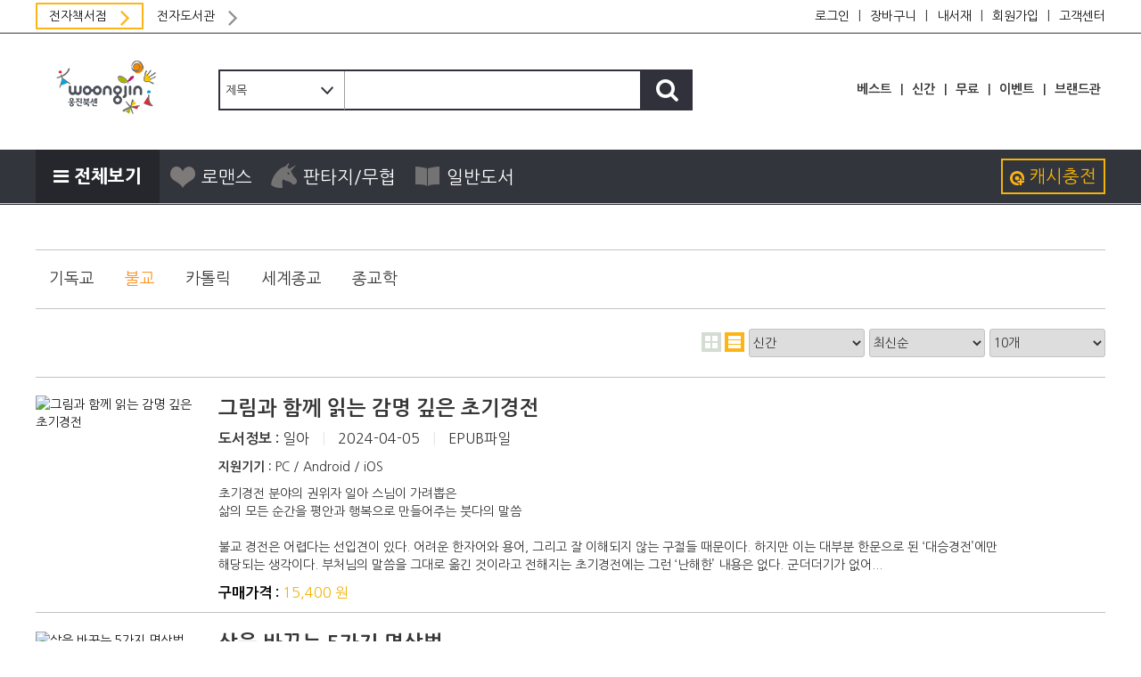

--- FILE ---
content_type: text/html; charset=UTF-8
request_url: http://www.wjopms.com/category-view/1/133/135
body_size: 18364
content:
<!doctype html>
<html lang="ko">
<head>
    <meta charset="utf-8">
<link rel="canonical" href="https://www.wjopms.com/" />
<link rel="shortcut icon" href="https://www.wjopms.com/favicon.ico">
<meta charset="utf-8"/>
<meta name="keywords" content="웅진,OPMS,메키아,mekia,책,전자책,ebook,장르소설,로맨스,판타지,무협,오피엠에스"/>
<meta name="description" content="웅진 오피엠에스에서 운영하는 전자책 서점입니다.">
<meta property="og:site_name" content="웅진 오피엠에스 서점">
<meta property="og:type" content="website">
<meta property="og:url" content="http://www.wjopms.com/category-view/1/133/135" />
<meta property="og:title" content="웅진 OPMS 전자책 서점" />
<meta property="og:image" content="https://www.wjopms.com//wjopms.jpg" />
<meta property="og:description" content="웅진 오피엠에스에서 운영하는 전자책 서점입니다." />
<meta name="twitter:card" content="summary">
<meta name="twitter:title" content="웅진 OPMS 전자책 서점">
<meta name="twitter:description" content="웅진 오피엠에스에서 운영하는 전자책 서점입니다.">
<meta name="twitter:image" content="https://www.wjopms.com//wjopms.jpg">
<meta name="twitter:domain" content="https://www.wjopms.com/">

<meta name="author" content="(주)오피엠에스">
<meta name="naver-site-verification" content="99bc41fd87e8e2cfcfc310d53c8b4bd71ed2935d">
<meta name="viewport" content="width=device-width, initial-scale=1.0, user-scalable=yes"/>
<title>웅진 OPMS 전자책 서점</title>
<link rel="stylesheet" type="text/css" href="http://www.wjopms.com/css/bootstrap.css">
<link rel="stylesheet" type="text/css" href="http://www.wjopms.com/css/jquery.rating.css">
<link rel="stylesheet" type="text/css" href="http://www.wjopms.com/css/owl.carousel.min.css">
<link rel="stylesheet" type="text/css" href="http://www.wjopms.com/css/owl.theme.default.min.css">
<link rel="stylesheet" href="http://www.wjopms.com/css/font-awesome.min.css">
<link rel="stylesheet" href="http://www.wjopms.com/css/jquery-ui.min.css">
<link rel="stylesheet" type="text/css" href="http://www.wjopms.com/css/style.css">
<link rel="stylesheet" type="text/css" href="http://www.wjopms.com/css/reponsive.css">
<link rel="stylesheet" type="text/css" href="http://www.wjopms.com/css/app.css">
<script src="http://www.wjopms.com/js/jquery.min.js"></script>
<script src="http://www.wjopms.com/js/jquery-ui.min.js"></script>
<script src="http://www.wjopms.com/js/jquery.MetaData.js"></script>
<script src="http://www.wjopms.com/js/bootstrap.min.js"></script>
<script src="http://www.wjopms.com/js/owl.carousel.min.js"></script>
<script src="http://www.wjopms.com/js/jquery.dotdotdot.min.js"></script>
            <script>
              jQuery(document).ready(function($) {
				  // pevent();  // 팝업내림 - 다시 켤 때는 주석만 제거하면 됨.
              });

              function pevent(){
              	function getCookie(name){
              		var nameOfCookie = name + "=";
              		var x = 0;
              		while (x <= document.cookie.length){
              			var y = (x + nameOfCookie.length);
              			if (document.cookie.substring(x, y) == nameOfCookie){
              			if ((endOfCookie = document.cookie.indexOf(";", y)) == -1){
              			endOfCookie = document.cookie.length;
              			}
              			return unescape (document.cookie.substring(y, endOfCookie));
              			}
              			x = document.cookie.indexOf (" ", x) + 1;
              			if (x == 0) break;
              		}
              		return "";
              	}
                var filter = "win16|win32|win64|mac|macintel";
              	if (getCookie("openpop_chuseok") != "done") {
                  if ( navigator.platform ) {
                    if ( filter.indexOf( navigator.platform.toLowerCase() ) < 0 ) {
                      //alert('mobile 접속');
                      $("#open-popup-chuseok-mobile").show();
                    } else {
                      //alert('pc 접속');
                      $("#open-popup-chuseok").show();
                    }
                  }
              	}
              }

            	function setCookie(name, value, expiredays){
            		var todayDate = new Date();
            			todayDate.setDate (todayDate.getDate() + expiredays);
            			document.cookie = name + "=" + escape(value) + "; path=/; expires=" + todayDate.toGMTString() + ";";
            	}
            </script>
<!--[if IE]>
<style>
    .advance-search select {
		background: none !important;
	}
</style>
<![endif]-->
</head>
<body>
<div class="page layout-fullWidth">
<!---->
<input type="hidden" id="baseUrl" value="http://www.wjopms.com/">
<input type="hidden" id="mypageurl" value="http://www.wjopms.com/sessionjava"/>
<input type="hidden" id="woosingcart" value="http://www.wjopms.com/mypage/woongjincash">
<input type="hidden" id="_redirect" value="aHR0cDovL3d3dy53am9wbXMuY29tL2NhdGVnb3J5LXZpZXcvMS8xMzMvMTM1"/>
<input type="hidden" id="woongjincashUrl" value="aHR0cDovL3d3dy53am9wbXMuY29tL215cGFnZS93b29uZ2ppbmNhc2g="/>
<input type="hidden" id="customercenter" value="aHR0cDovL3d3dy53am9wbXMuY29tL215cGFnZS9hc2tpbmc="/>
<div class="header-top-link">
    <div class="container">
        <div class="row">
            <div class="col-lg-4 col-md-4 col-xs-12 col-mini-12 website-name-box">
                <div class="website-name">
                    
                        <!--                    <a href="http://www.wjopms.com/paper"><span></i>서점</span><i class="fa fa-angle-right" aria-hidden="true"></i></a> -->
                    <a href="http://www.wjopms.com/" class="active"><span></i>전자책서점</span><i class="fa fa-angle-right" aria-hidden="true"></i></a>
                    <a href="http://www.wjopms.com/library/intro"><span>전자도서관</span><i class="fa fa-angle-right" aria-hidden="true"></i></a>
                        
                    
                </div>
            </div>
            <div class="col-lg-8 col-md-8 col-xs-12 col-mini-12 top-link-box">
                <ul class="top-link list-page right">
                                                            <li>
                        <a class="hover-orange nodecoration" href="#" data-toggle="modal" data-target="#login-modal" id="linkwoongchim">로그인</a>
                    </li>
                    <li class="right-border"><span>|</span></li>
                    <li>
                        <a class="hover-orange nodecoration" href="#" data-toggle="modal" data-target="#login-modal" id="linkwoongchim" onclick="addRedirectAfterLogin('cart')">장바구니</a>
                    </li>
                    <li class="right-border"><span>|</span></li>
                    <li>
                        <a class="hover-orange nodecoration" href="#" data-toggle="modal" data-target="#login-modal" id="linkwoongchim" onclick="addRedirectAfterLogin('mylibrary')">내서재</a>
                    </li>
                    <li class="right-border"><span>|</span></li>
                    <li>
                        <a class="hover-orange nodecoration" href="http://www.wjopms.com/register">회원가입</a>
                    </li>
                    <li class="right-border"><span>|</span></li>
                                        <li>
                        <a class="hover-orange nodecoration" href="http://www.wjopms.com/customcenter/info">고객센터</a>
                    </li>
                <!--
					<li>
                        <a class="addBookmark123" onclick="addBookmark('http://www.wjopms.com/category-view/1/133/135')" href="#"
                           title="Home page" rel="sidebar">즐겨찾기</a>
                    </li>
					-->
                </ul>
                <input type="hidden" id="redirectAfterLogin" value=""/>
            </div>
        </div>
    </div>
</div>
<div class="double-border">
    <div></div>
    <div></div>
</div>
<!-- end header-top -->
<div class="container">
    <div class="row header-row">
        <div class="col-lg-2 col-md-2 col-sm-4 col-xs-4 col-mini-12">
            <div id="logo">
                <a href="http://www.wjopms.com/">
                    <img src="http://www.wjopms.com/images/logo6.png" alt="">
                </a>
            </div>
        </div>
                <div class="col-lg-6 col-md-5 col-sm-8 col-xs-8 col-mini-12 mini-center advance-search-box">
            <form action="http://www.wjopms.com/search" method="get">
                <div class="advance-search">
                    <div>
                        <select name="type">
                            <option value="all" >전체</option>
                            <option value="title" selected>제목</option>
                            <option value="author" >저자</option>
                            <option value="publisher" >출판사</option>
                            <option value="description" >책정보</option>
                            
                        </select>
                        <input type="text" placeholder="" name="query" value="">
                    </div>
                    <button class="submit btn-search"><i class="fa fa-search" aria-hidden="true"></i></button>
                </div>
            </form>
        </div>
                                <div class="col-lg-4 col-md-5 col-sm-12 col-xs-12 col-mini-12 special-categrory-box">
            <ul class="special-categrory">
                <li>
                    <a href="http://www.wjopms.com/bestseller/bestseller/001" alt="">베스트</a>
                </li>
                <li class="right-border"><span>|</span></li>
                <li>
                    <a href="http://www.wjopms.com/bestseller/newest/001" alt=""></i>신간</a>
                </li>
                <li class="right-border"><span>|</span></li>
                <li>
                    <a href="http://www.wjopms.com/bestseller/free/001" alt="">무료</a>
                </li>
                <li class="right-border"><span>|</span></li>
<!--
                <li>
                    <a href="http://www.wjopms.com/fixed-price" alt="">정액관</a>
                </li>
                <li class="right-border"><span>|</span></li>
-->

                <li>
                    <a href="http://www.wjopms.com/event" alt="">이벤트</a>
                </li>
                <li class="right-border"><span>|</span></li>
                <li>
                    <a href="http://www.wjopms.com/brands" alt="">브랜드관</a>
                </li>
            </ul>
        </div>
                        </div>
</div>
<nav>
    <div>
        <div class="container main-menu">
            <div class="row">
                <div class="col-lg-12 col-md-12 col-sm-12">
                                        <button id="show-megamenu">
                        <i class="fa fa-reorder" aria-hidden="true"></i> <span>전체보기</span>
                    </button>
                                        
                    <div class="mini-top-show">
                        <div id="logo">
                            <a href="http://www.wjopms.com/">
                                <img src="http://www.wjopms.com/images/logo6.png" alt="">
                            </a>
                        </div>

                        <form action="/search" method="post">
                            <div class="advance-search">
                                <div>
                                    <select name="type">
                                        <option value="all" >전체</option>
                                        <option value="title" >제목</option>
                                        <option value="author" >저자</option>
                                        <option value="publisher" >출판사</option>
                                        <option value="description" >책정보</option>
                                        
                                    </select>
                                    <input type="text" placeholder="" name="query" value="">
                                </div>
                                <button class="submit btn-search"><i class="fa fa-search" aria-hidden="true"></i></button>
                            </div>
                        </form>

                        <ul class="top-link list-page right">
                                                                                    <li>
                                <a href="#" data-toggle="modal" data-target="#login-modal" id="linkwoongchim">로그인</a>
                            </li>
                            <li class="right-border"><span>|</span></li>
                            <li>
                                <a href="#" data-toggle="modal" data-target="#login-modal" id="linkwoongchim" onclick="addRedirectAfterLogin('cart')">장바구니</a>
                            </li>
                            <li class="right-border"><span>|</span></li>
                            <li>
                                <a href="#" data-toggle="modal" data-target="#login-modal" id="linkwoongchim" onclick="addRedirectAfterLogin('mylibrary')">내서재</a>
                            </li>
                            <li class="right-border"><span>|</span></li>
                            <li>
                                <a href="http://www.wjopms.com/register">회원가입</a>
                            </li>
                            <li class="right-border"><span>|</span></li>
                                                        <li>
                                <a href="http://www.wjopms.com/customcenter/info">고객센터</a>
                            </li>
                        <!--
							<li>
								<a class="addBookmark123" onclick="addBookmark('http://www.wjopms.com/category-view/1/133/135')" href="#"
								   title="Home page" rel="sidebar">즐겨찾기</a>
							</li>
							-->
                        </ul>

                    </div>
                    <div class="mini-top-hidden">
                        
                        <ul class="mainMenu">
                            
                            
                            
                            
                                                                                                <li>
                                        <a class="category-3" href="http://www.wjopms.com/category/3"><span></span>로맨스</a>
                                    </li>
                                    <!--<li class="custom-border"><span> </span></li>-->
                                                                    <li>
                                        <a class="category-4" href="http://www.wjopms.com/category/4"><span></span>판타지/무협</a>
                                    </li>
                                    <!--<li class="custom-border"><span> </span></li>-->
                                                                    <li>
                                        <a class="category-1" href="http://www.wjopms.com/category/1"><span></span>일반도서</a>
                                    </li>
                                    <!--<li class="custom-border"><span> </span></li>-->
                                                                                    </ul>

                        
                        <ul class="cache-charge">
                                                        <li><a href="#" id="linkWoongjincash"><img src="http://www.wjopms.com/images/woongjincash.png"/><span>캐시충전</span></a></li>
                                                    </ul>
                    </div>

                    
                </div>
                <script type="text/javascript">
                    $(document).ready(function () {
                        var curentUrl = window.location.href;

                        $(".mainMenu li a").each(function () {
                            var menuUrl = $(this).attr('href');
                            var n = curentUrl.indexOf(menuUrl);
                            if (n >= 0) {
                                $(this).addClass('active');
                            }
                        })
                        if (curentUrl != "http://www.wjopms.com/") {
                            $(".mainMenu li a.home-page").removeClass('active');
                        }
                    })
                </script>
            </div>

            
            <div id="categoryMenu" style="display: none;">
                <div class="container">
                    <div class="row">
                        <div class="col-lg-12 col-md-12">
                            <div class="categoryMenu-content">
                                <table>
                                    <tr>
                                                                                                                        <td class="category-colmn">
                                            <div class="special-category">
                                                <h3 class="depth-1"><a href="http://www.wjopms.com/category-view/1">일반도서</a><i class="fa fa-angle-double-right" aria-hidden="true"></i></h3>
                                                <ul class="list-category depth-2">                                                                                                        <li><a href="http://www.wjopms.com/category-view/1/7">소설 </a> <i class="fa fa-angle-double-right" aria-hidden="true"></i>
                                                        <ul class="list-category depth-3">
                                                                                                                        <li><a href="http://www.wjopms.com/category-view/1/7/8">한국소설</a></li>
                                                                                                                        <li><a href="http://www.wjopms.com/category-view/1/7/9">영미소설</a></li>
                                                                                                                        <li><a href="http://www.wjopms.com/category-view/1/7/10">러시아소설</a></li>
                                                                                                                        <li><a href="http://www.wjopms.com/category-view/1/7/11">독일소설</a></li>
                                                                                                                        <li><a href="http://www.wjopms.com/category-view/1/7/12">프랑스소설</a></li>
                                                                                                                        <li><a href="http://www.wjopms.com/category-view/1/7/13">일본소설</a></li>
                                                                                                                        <li><a href="http://www.wjopms.com/category-view/1/7/14">중국소설</a></li>
                                                                                                                        <li><a href="http://www.wjopms.com/category-view/1/7/15">기타나라소설</a></li>
                                                                                                                        <li><a href="http://www.wjopms.com/category-view/1/7/16">한국고전</a></li>
                                                                                                                        <li><a href="http://www.wjopms.com/category-view/1/7/17">세계고전</a></li>
                                                                                                                        <li><a href="http://www.wjopms.com/category-view/1/7/18">희곡</a></li>
                                                                                                                        <li><a href="http://www.wjopms.com/category-view/1/7/19">역사소설</a></li>
                                                                                                                        <li><a href="http://www.wjopms.com/category-view/1/7/227">외국소설일반</a></li>
                                                                                                                    </ul>
                                                                                                        </li>
                                                                                                                                                            <li><a href="http://www.wjopms.com/category-view/1/20">시/에세이 </a> <i class="fa fa-angle-double-right" aria-hidden="true"></i>
                                                        <ul class="list-category depth-3">
                                                                                                                        <li><a href="http://www.wjopms.com/category-view/1/20/21">시</a></li>
                                                                                                                        <li><a href="http://www.wjopms.com/category-view/1/20/22">에세이</a></li>
                                                                                                                        <li><a href="http://www.wjopms.com/category-view/1/20/23">인물이야기</a></li>
                                                                                                                    </ul>
                                                                                                        </li>
                                                                                                                                                            <li><a href="http://www.wjopms.com/category-view/1/24">여행 </a> <i class="fa fa-angle-double-right" aria-hidden="true"></i>
                                                        <ul class="list-category depth-3">
                                                                                                                        <li><a href="http://www.wjopms.com/category-view/1/24/25">국내여행</a></li>
                                                                                                                        <li><a href="http://www.wjopms.com/category-view/1/24/26">해외여행</a></li>
                                                                                                                        <li><a href="http://www.wjopms.com/category-view/1/24/27">테마여행</a></li>
                                                                                                                        <li><a href="http://www.wjopms.com/category-view/1/24/28">여행회화</a></li>
                                                                                                                        <li><a href="http://www.wjopms.com/category-view/1/24/29">여행에세이</a></li>
                                                                                                                    </ul>
                                                                                                        </li>
                                                                                                                                                            <li><a href="http://www.wjopms.com/category-view/1/30">경영/경제 </a> <i class="fa fa-angle-double-right" aria-hidden="true"></i>
                                                        <ul class="list-category depth-3">
                                                                                                                        <li><a href="http://www.wjopms.com/category-view/1/30/31">경영</a></li>
                                                                                                                        <li><a href="http://www.wjopms.com/category-view/1/30/32">경제</a></li>
                                                                                                                        <li><a href="http://www.wjopms.com/category-view/1/30/33">마케팅/세일즈</a></li>
                                                                                                                        <li><a href="http://www.wjopms.com/category-view/1/30/34">제테크/투자</a></li>
                                                                                                                        <li><a href="http://www.wjopms.com/category-view/1/30/35">창업/유통</a></li>
                                                                                                                        <li><a href="http://www.wjopms.com/category-view/1/30/36">인터넷비즈니스</a></li>
                                                                                                                    </ul>
                                                                                                        </li>
                                                                                                                                                            <li><a href="http://www.wjopms.com/category-view/1/37">자기계발 </a> <i class="fa fa-angle-double-right" aria-hidden="true"></i>
                                                        <ul class="list-category depth-3">
                                                                                                                        <li><a href="http://www.wjopms.com/category-view/1/37/38">CEO/리더쉽</a></li>
                                                                                                                        <li><a href="http://www.wjopms.com/category-view/1/37/39">성공/삶의자세</a></li>
                                                                                                                        <li><a href="http://www.wjopms.com/category-view/1/37/40">인간관계/연애</a></li>
                                                                                                                        <li><a href="http://www.wjopms.com/category-view/1/37/41">대화/협상</a></li>
                                                                                                                        <li><a href="http://www.wjopms.com/category-view/1/37/42">취업/진로</a></li>
                                                                                                                        <li><a href="http://www.wjopms.com/category-view/1/37/43">비즈니스능력계발</a></li>
                                                                                                                        <li><a href="http://www.wjopms.com/category-view/1/37/44">자기능력계발</a></li>
                                                                                                                        <li><a href="http://www.wjopms.com/category-view/1/37/45">유학/이민</a></li>
                                                                                                                        <li><a href="http://www.wjopms.com/category-view/1/37/46">여성자기계발</a></li>
                                                                                                                    </ul>
                                                                                                        </li>
                                                                                                                                                            <li><a href="http://www.wjopms.com/category-view/1/47">유아/어린이 </a> <i class="fa fa-angle-double-right" aria-hidden="true"></i>
                                                        <ul class="list-category depth-3">
                                                                                                                        <li><a href="http://www.wjopms.com/category-view/1/47/48">그림책</a></li>
                                                                                                                        <li><a href="http://www.wjopms.com/category-view/1/47/49">놀이책</a></li>
                                                                                                                        <li><a href="http://www.wjopms.com/category-view/1/47/50">동화책</a></li>
                                                                                                                        <li><a href="http://www.wjopms.com/category-view/1/47/51">위인전</a></li>
                                                                                                                        <li><a href="http://www.wjopms.com/category-view/1/47/52">유아학습</a></li>
                                                                                                                        <li><a href="http://www.wjopms.com/category-view/1/47/53">동요/동시</a></li>
                                                                                                                        <li><a href="http://www.wjopms.com/category-view/1/47/54">어린이만화</a></li>
                                                                                                                        <li><a href="http://www.wjopms.com/category-view/1/47/55">어린이학습</a></li>
                                                                                                                        <li><a href="http://www.wjopms.com/category-view/1/47/56">어린이영어</a></li>
                                                                                                                        <li><a href="http://www.wjopms.com/category-view/1/47/57">어린이글쓰기</a></li>
                                                                                                                    </ul>
                                                                                                        </li>
                                                                                                                                                            <li><a href="http://www.wjopms.com/category-view/1/58">청소년 </a> <i class="fa fa-angle-double-right" aria-hidden="true"></i>
                                                        <ul class="list-category depth-3">
                                                                                                                        <li><a href="http://www.wjopms.com/category-view/1/58/59">공부방법</a></li>
                                                                                                                        <li><a href="http://www.wjopms.com/category-view/1/58/60">청소년논술</a></li>
                                                                                                                        <li><a href="http://www.wjopms.com/category-view/1/58/61">청소년영어</a></li>
                                                                                                                        <li><a href="http://www.wjopms.com/category-view/1/58/62">청소년문학</a></li>
                                                                                                                        <li><a href="http://www.wjopms.com/category-view/1/58/63">청소년수학</a></li>
                                                                                                                        <li><a href="http://www.wjopms.com/category-view/1/58/64">청소년사회탐구</a></li>
                                                                                                                        <li><a href="http://www.wjopms.com/category-view/1/58/65">청소년과학탐구</a></li>
                                                                                                                        <li><a href="http://www.wjopms.com/category-view/1/58/66">청소년교양</a></li>
                                                                                                                    </ul>
                                                                                                        </li>
                                                                                                                                                            <li><a href="http://www.wjopms.com/category-view/1/67">인문 </a> <i class="fa fa-angle-double-right" aria-hidden="true"></i>
                                                        <ul class="list-category depth-3">
                                                                                                                        <li><a href="http://www.wjopms.com/category-view/1/67/68">언어학</a></li>
                                                                                                                        <li><a href="http://www.wjopms.com/category-view/1/67/69">창작/문장강화</a></li>
                                                                                                                        <li><a href="http://www.wjopms.com/category-view/1/67/70">문학이론/비평</a></li>
                                                                                                                        <li><a href="http://www.wjopms.com/category-view/1/67/71">인문교양</a></li>
                                                                                                                        <li><a href="http://www.wjopms.com/category-view/1/67/72">심리/정신분석</a></li>
                                                                                                                        <li><a href="http://www.wjopms.com/category-view/1/67/73">신화/설화</a></li>
                                                                                                                        <li><a href="http://www.wjopms.com/category-view/1/67/74">서양철학</a></li>
                                                                                                                        <li><a href="http://www.wjopms.com/category-view/1/67/75">한국/동양철학</a></li>
                                                                                                                        <li><a href="http://www.wjopms.com/category-view/1/67/76">철학일반</a></li>
                                                                                                                    </ul>
                                                                                                        </li>
                                                                                                                                                            <li><a href="http://www.wjopms.com/category-view/1/77">외국어/수험서 </a> <i class="fa fa-angle-double-right" aria-hidden="true"></i>
                                                        <ul class="list-category depth-3">
                                                                                                                        <li><a href="http://www.wjopms.com/category-view/1/77/78">우리말이해</a></li>
                                                                                                                        <li><a href="http://www.wjopms.com/category-view/1/77/79">영어수험서</a></li>
                                                                                                                        <li><a href="http://www.wjopms.com/category-view/1/77/80">영어회화</a></li>
                                                                                                                        <li><a href="http://www.wjopms.com/category-view/1/77/81">영어학습법/영단어</a></li>
                                                                                                                        <li><a href="http://www.wjopms.com/category-view/1/77/82">일본어</a></li>
                                                                                                                        <li><a href="http://www.wjopms.com/category-view/1/77/83">중국어</a></li>
                                                                                                                        <li><a href="http://www.wjopms.com/category-view/1/77/84">한자수험서/한문</a></li>
                                                                                                                        <li><a href="http://www.wjopms.com/category-view/1/77/85">기타외국어</a></li>
                                                                                                                        <li><a href="http://www.wjopms.com/category-view/1/77/86">컴퓨터자격증</a></li>
                                                                                                                        <li><a href="http://www.wjopms.com/category-view/1/77/87">부동산/금융</a></li>
                                                                                                                        <li><a href="http://www.wjopms.com/category-view/1/77/88">공무원</a></li>
                                                                                                                        <li><a href="http://www.wjopms.com/category-view/1/77/89">분야별고시</a></li>
                                                                                                                        <li><a href="http://www.wjopms.com/category-view/1/77/90">기타자격증</a></li>
                                                                                                                    </ul>
                                                                                                        </li>
                                                                                                                                                            <li><a href="http://www.wjopms.com/category-view/1/91">가정/생활/요리 </a> <i class="fa fa-angle-double-right" aria-hidden="true"></i>
                                                        <ul class="list-category depth-3">
                                                                                                                        <li><a href="http://www.wjopms.com/category-view/1/91/92">결혼/가족</a></li>
                                                                                                                        <li><a href="http://www.wjopms.com/category-view/1/91/93">임신/출산/육아</a></li>
                                                                                                                        <li><a href="http://www.wjopms.com/category-view/1/91/94">자녀교육</a></li>
                                                                                                                        <li><a href="http://www.wjopms.com/category-view/1/91/95">인테리어/살림</a></li>
                                                                                                                        <li><a href="http://www.wjopms.com/category-view/1/91/96">음식/요리</a></li>
                                                                                                                    </ul>
                                                                                                        </li>
                                                                                                                                                            <li><a href="http://www.wjopms.com/category-view/1/97">건강/취미/레포츠 </a> <i class="fa fa-angle-double-right" aria-hidden="true"></i>
                                                        <ul class="list-category depth-3">
                                                                                                                        <li><a href="http://www.wjopms.com/category-view/1/97/98">질병/치료</a></li>
                                                                                                                        <li><a href="http://www.wjopms.com/category-view/1/97/99">한방치료</a></li>
                                                                                                                        <li><a href="http://www.wjopms.com/category-view/1/97/100">자연요법/대체의학</a></li>
                                                                                                                        <li><a href="http://www.wjopms.com/category-view/1/97/101">건강한식사</a></li>
                                                                                                                        <li><a href="http://www.wjopms.com/category-view/1/97/102">다이어트/패션/미용</a></li>
                                                                                                                        <li><a href="http://www.wjopms.com/category-view/1/97/103">레저/스포츠</a></li>
                                                                                                                        <li><a href="http://www.wjopms.com/category-view/1/97/104">취미</a></li>
                                                                                                                        <li><a href="http://www.wjopms.com/category-view/1/97/105">운세/해몽</a></li>
                                                                                                                    </ul>
                                                                                                        </li>
                                                                                                                                                            <li><a href="http://www.wjopms.com/category-view/1/106">예술/대중문화 </a> <i class="fa fa-angle-double-right" aria-hidden="true"></i>
                                                        <ul class="list-category depth-3">
                                                                                                                        <li><a href="http://www.wjopms.com/category-view/1/106/107">예술론/예술사</a></li>
                                                                                                                        <li><a href="http://www.wjopms.com/category-view/1/106/108">건축/디자인</a></li>
                                                                                                                        <li><a href="http://www.wjopms.com/category-view/1/106/109">대중문화</a></li>
                                                                                                                        <li><a href="http://www.wjopms.com/category-view/1/106/110">무용</a></li>
                                                                                                                        <li><a href="http://www.wjopms.com/category-view/1/106/111">미술</a></li>
                                                                                                                        <li><a href="http://www.wjopms.com/category-view/1/106/112">사진</a></li>
                                                                                                                        <li><a href="http://www.wjopms.com/category-view/1/106/113">영화</a></li>
                                                                                                                        <li><a href="http://www.wjopms.com/category-view/1/106/114">연극/공연</a></li>
                                                                                                                        <li><a href="http://www.wjopms.com/category-view/1/106/115">음악</a></li>
                                                                                                                        <li><a href="http://www.wjopms.com/category-view/1/106/116">대중음악</a></li>
                                                                                                                    </ul>
                                                                                                        </li>
                                                                                                                                                            <li><a href="http://www.wjopms.com/category-view/1/117">사회/법률 </a> <i class="fa fa-angle-double-right" aria-hidden="true"></i>
                                                        <ul class="list-category depth-3">
                                                                                                                        <li><a href="http://www.wjopms.com/category-view/1/117/118">교육론</a></li>
                                                                                                                        <li><a href="http://www.wjopms.com/category-view/1/117/119">법률/소송</a></li>
                                                                                                                        <li><a href="http://www.wjopms.com/category-view/1/117/120">사회학</a></li>
                                                                                                                        <li><a href="http://www.wjopms.com/category-view/1/117/121">사회조사/통계</a></li>
                                                                                                                        <li><a href="http://www.wjopms.com/category-view/1/117/122">언론/미디어</a></li>
                                                                                                                        <li><a href="http://www.wjopms.com/category-view/1/117/123">정치/외교</a></li>
                                                                                                                        <li><a href="http://www.wjopms.com/category-view/1/117/124">국방/군사</a></li>
                                                                                                                        <li><a href="http://www.wjopms.com/category-view/1/117/125">행정</a></li>
                                                                                                                    </ul>
                                                                                                        </li>
                                                                                                                                                            <li><a href="http://www.wjopms.com/category-view/1/126">역사 </a> <i class="fa fa-angle-double-right" aria-hidden="true"></i>
                                                        <ul class="list-category depth-3">
                                                                                                                        <li><a href="http://www.wjopms.com/category-view/1/126/127">한국고대사</a></li>
                                                                                                                        <li><a href="http://www.wjopms.com/category-view/1/126/128">한국근현대사</a></li>
                                                                                                                        <li><a href="http://www.wjopms.com/category-view/1/126/129">동양사</a></li>
                                                                                                                        <li><a href="http://www.wjopms.com/category-view/1/126/130">서양사/세계사</a></li>
                                                                                                                        <li><a href="http://www.wjopms.com/category-view/1/126/131">역사학/고고학</a></li>
                                                                                                                        <li><a href="http://www.wjopms.com/category-view/1/126/132">풍속/문화사</a></li>
                                                                                                                    </ul>
                                                                                                        </li>
                                                                                                                                                            <li><a href="http://www.wjopms.com/category-view/1/133">종교 </a> <i class="fa fa-angle-double-right" aria-hidden="true"></i>
                                                        <ul class="list-category depth-3">
                                                                                                                        <li><a href="http://www.wjopms.com/category-view/1/133/134">기독교</a></li>
                                                                                                                        <li><a href="http://www.wjopms.com/category-view/1/133/135">불교</a></li>
                                                                                                                        <li><a href="http://www.wjopms.com/category-view/1/133/136">카톨릭</a></li>
                                                                                                                        <li><a href="http://www.wjopms.com/category-view/1/133/137">세계종교</a></li>
                                                                                                                        <li><a href="http://www.wjopms.com/category-view/1/133/138">종교학</a></li>
                                                                                                                    </ul>
                                                                                                        </li>
                                                                                                                                                            <li><a href="http://www.wjopms.com/category-view/1/139">대학교재 </a> <i class="fa fa-angle-double-right" aria-hidden="true"></i>
                                                        <ul class="list-category depth-3">
                                                                                                                        <li><a href="http://www.wjopms.com/category-view/1/139/140">경상계열</a></li>
                                                                                                                        <li><a href="http://www.wjopms.com/category-view/1/139/141">공학계열</a></li>
                                                                                                                        <li><a href="http://www.wjopms.com/category-view/1/139/142">사회과학계열</a></li>
                                                                                                                        <li><a href="http://www.wjopms.com/category-view/1/139/143">법학계열</a></li>
                                                                                                                        <li><a href="http://www.wjopms.com/category-view/1/139/144">어문학계열</a></li>
                                                                                                                        <li><a href="http://www.wjopms.com/category-view/1/139/145">인문계열</a></li>
                                                                                                                        <li><a href="http://www.wjopms.com/category-view/1/139/146">자연과학계열</a></li>
                                                                                                                        <li><a href="http://www.wjopms.com/category-view/1/139/147">사법계열</a></li>
                                                                                                                        <li><a href="http://www.wjopms.com/category-view/1/139/148">의약학간호계열</a></li>
                                                                                                                        <li><a href="http://www.wjopms.com/category-view/1/139/149">농축산학계열</a></li>
                                                                                                                        <li><a href="http://www.wjopms.com/category-view/1/139/150">예체능계열</a></li>
                                                                                                                    </ul>
                                                                                                        </li>
                                                                                                                                                            <li><a href="http://www.wjopms.com/category-view/1/151">자연/과학/공학 </a> <i class="fa fa-angle-double-right" aria-hidden="true"></i>
                                                        <ul class="list-category depth-3">
                                                                                                                        <li><a href="http://www.wjopms.com/category-view/1/151/152">과학</a></li>
                                                                                                                        <li><a href="http://www.wjopms.com/category-view/1/151/153">수학</a></li>
                                                                                                                        <li><a href="http://www.wjopms.com/category-view/1/151/154">물리</a></li>
                                                                                                                        <li><a href="http://www.wjopms.com/category-view/1/151/155">화학</a></li>
                                                                                                                        <li><a href="http://www.wjopms.com/category-view/1/151/156">지구과학</a></li>
                                                                                                                        <li><a href="http://www.wjopms.com/category-view/1/151/157">천문학</a></li>
                                                                                                                        <li><a href="http://www.wjopms.com/category-view/1/151/158">생명과학</a></li>
                                                                                                                        <li><a href="http://www.wjopms.com/category-view/1/151/159">도시/환경</a></li>
                                                                                                                        <li><a href="http://www.wjopms.com/category-view/1/151/160">농/축/수산학</a></li>
                                                                                                                        <li><a href="http://www.wjopms.com/category-view/1/151/161">기술공학</a></li>
                                                                                                                    </ul>
                                                                                                        </li>
                                                                                                                                                            <li><a href="http://www.wjopms.com/category-view/1/162">컴퓨터/인터넷 </a> <i class="fa fa-angle-double-right" aria-hidden="true"></i>
                                                        <ul class="list-category depth-3">
                                                                                                                        <li><a href="http://www.wjopms.com/category-view/1/162/163">게임/컴퓨터/입문/활용</a></li>
                                                                                                                        <li><a href="http://www.wjopms.com/category-view/1/162/164">모바일/스마트디바이스</a></li>
                                                                                                                        <li><a href="http://www.wjopms.com/category-view/1/162/165">OS/네트워킹</a></li>
                                                                                                                        <li><a href="http://www.wjopms.com/category-view/1/162/166">그래픽/멀티미디어</a></li>
                                                                                                                        <li><a href="http://www.wjopms.com/category-view/1/162/167">오피스활용</a></li>
                                                                                                                        <li><a href="http://www.wjopms.com/category-view/1/162/168">프로그래밍</a></li>
                                                                                                                        <li><a href="http://www.wjopms.com/category-view/1/162/169">컴퓨터공학</a></li>
                                                                                                                        <li><a href="http://www.wjopms.com/category-view/1/162/170">웹디자인/홈페이지제작</a></li>
                                                                                                                    </ul>
                                                                                                        </li>
                                                                                                                                                            <li><a href="http://www.wjopms.com/category-view/1/171">잡지 </a></i>
                                                                                                            </li>
                                                    </ul>
                                            </div>
                                        </td>
                                                                                <td class="category-colmn">
                                            <div class="special-category">
                                                <h3 class="depth-1"><a href="http://www.wjopms.com/category-view/2">학습영어</a><i class="fa fa-angle-double-right" aria-hidden="true"></i></h3>
                                                <ul class="list-category depth-2">                                                                                                        <li><a href="http://www.wjopms.com/category-view/2/172">초등 </a></i>
                                                                                                            </li>
                                                                                                                                                            <li><a href="http://www.wjopms.com/category-view/2/173">중등 </a></i>
                                                                                                            </li>
                                                                                                                                                            <li><a href="http://www.wjopms.com/category-view/2/174">고등 </a></i>
                                                                                                            </li>
                                                                                                                                                            <li><a href="http://www.wjopms.com/category-view/2/175">대학 </a></i>
                                                                                                            </li>
                                                                                                                                                            <li><a href="http://www.wjopms.com/category-view/2/176">일반/직장인 </a></i>
                                                                                                            </li>
                                                    </ul>
                                            </div>
                                        </td>
                                                                                <td class="category-colmn">
                                            <div class="special-category">
                                                <h3 class="depth-1"><a href="http://www.wjopms.com/category-view/3">로맨스</a><i class="fa fa-angle-double-right" aria-hidden="true"></i></h3>
                                                <ul class="list-category depth-2">                                                                                                        <li><a href="http://www.wjopms.com/category-view/3/177">해외로맨스 </a></i>
                                                                                                            </li>
                                                                                                                                                            <li><a href="http://www.wjopms.com/category-view/3/178">현대로맨스 </a></i>
                                                                                                            </li>
                                                                                                                                                            <li><a href="http://www.wjopms.com/category-view/3/179">역사/시대 로맨스 </a></i>
                                                                                                            </li>
                                                                                                                                                            <li><a href="http://www.wjopms.com/category-view/3/180">무협/판타지 로맨스 </a></i>
                                                                                                            </li>
                                                                                                                                                            <li><a href="http://www.wjopms.com/category-view/3/181">19금 로맨스 </a></i>
                                                                                                            </li>
                                                                                                                                                            <li><a href="http://www.wjopms.com/category-view/3/182">BL </a></i>
                                                                                                            </li>
                                                    </ul>
                                            </div>
                                        </td>
                                                                                <td class="category-colmn">
                                            <div class="special-category">
                                                <h3 class="depth-1"><a href="http://www.wjopms.com/category-view/4">판타지/무협</a><i class="fa fa-angle-double-right" aria-hidden="true"></i></h3>
                                                <ul class="list-category depth-2">                                                                                                        <li><a href="http://www.wjopms.com/category-view/4/183">무협 </a></i>
                                                                                                            </li>
                                                                                                                                                            <li><a href="http://www.wjopms.com/category-view/4/184">판타지 </a></i>
                                                                                                            </li>
                                                                                                                                                            <li><a href="http://www.wjopms.com/category-view/4/185">현대/게임 판타지 </a></i>
                                                                                                            </li>
                                                                                                                                                            <li><a href="http://www.wjopms.com/category-view/4/186">대체역사 </a></i>
                                                                                                            </li>
                                                                                                                                                            <li><a href="http://www.wjopms.com/category-view/4/187">SF/과학 </a></i>
                                                                                                            </li>
                                                                                                                                                            <li><a href="http://www.wjopms.com/category-view/4/188">공포/추리 </a></i>
                                                                                                            </li>
                                                                                                                                                            <li><a href="http://www.wjopms.com/category-view/4/189">라이트노벨 </a></i>
                                                                                                            </li>
                                                                                                                                                            <li><a href="http://www.wjopms.com/category-view/4/190">성인 </a></i>
                                                                                                            </li>
                                                    </ul>
                                            </div>
                                        </td>
                                                                                <td class="category-colmn">
                                            <div class="special-category">
                                                <h3 class="depth-1"><a href="http://www.wjopms.com/category-view/5">만화</a><i class="fa fa-angle-double-right" aria-hidden="true"></i></h3>
                                                <ul class="list-category depth-2">                                                                                                        <li><a href="http://www.wjopms.com/category-view/5/191">교양/학습/시사 </a></i>
                                                                                                            </li>
                                                                                                                                                            <li><a href="http://www.wjopms.com/category-view/5/192">순정/로맨스 </a></i>
                                                                                                            </li>
                                                                                                                                                            <li><a href="http://www.wjopms.com/category-view/5/193">드라마 </a></i>
                                                                                                            </li>
                                                                                                                                                            <li><a href="http://www.wjopms.com/category-view/5/194">추리/공포 </a></i>
                                                                                                            </li>
                                                                                                                                                            <li><a href="http://www.wjopms.com/category-view/5/195">액션/무협 </a></i>
                                                                                                            </li>
                                                                                                                                                            <li><a href="http://www.wjopms.com/category-view/5/196">SF/판타지 </a></i>
                                                                                                            </li>
                                                                                                                                                            <li><a href="http://www.wjopms.com/category-view/5/197">명랑/코믹 </a></i>
                                                                                                            </li>
                                                                                                                                                            <li><a href="http://www.wjopms.com/category-view/5/198">스포츠 </a></i>
                                                                                                            </li>
                                                                                                                                                            <li><a href="http://www.wjopms.com/category-view/5/199">성인만화 </a></i>
                                                                                                            </li>
                                                                                                                                                            <li><a href="http://www.wjopms.com/category-view/5/200">역사만화 </a></i>
                                                                                                            </li>
                                                                                                                                                            <li><a href="http://www.wjopms.com/category-view/5/201">시사/풍자만화 </a></i>
                                                                                                            </li>
                                                                                                                                                            <li><a href="http://www.wjopms.com/category-view/5/202">웹툰 </a></i>
                                                                                                            </li>
                                                                                                                                                            <li><a href="http://www.wjopms.com/category-view/5/203">BL </a></i>
                                                                                                            </li>
                                                    </ul>
                                            </div>
                                        </td>
                                                                                <td class="category-colmn">
                                            <div class="special-category">
                                                <h3 class="depth-1"><a href="http://www.wjopms.com/category-view/6">태그북</a><i class="fa fa-angle-double-right" aria-hidden="true"></i></h3>
                                                <ul class="list-category depth-2">                                                                                                        <li><a href="http://www.wjopms.com/category-view/6/204">건강/의학 </a></i>
                                                                                                            </li>
                                                                                                                                                            <li><a href="http://www.wjopms.com/category-view/6/205">교육 </a></i>
                                                                                                            </li>
                                                                                                                                                            <li><a href="http://www.wjopms.com/category-view/6/206">문학 </a></i>
                                                                                                            </li>
                                                                                                                                                            <li><a href="http://www.wjopms.com/category-view/6/207">미디어 </a></i>
                                                                                                            </li>
                                                                                                                                                            <li><a href="http://www.wjopms.com/category-view/6/208">비즈니스 </a></i>
                                                                                                            </li>
                                                                                                                                                            <li><a href="http://www.wjopms.com/category-view/6/209">스포츠/레저 </a></i>
                                                                                                            </li>
                                                                                                                                                            <li><a href="http://www.wjopms.com/category-view/6/210">어학 </a></i>
                                                                                                            </li>
                                                                                                                                                            <li><a href="http://www.wjopms.com/category-view/6/211">엔터테인먼트 </a></i>
                                                                                                            </li>
                                                                                                                                                            <li><a href="http://www.wjopms.com/category-view/6/212">여성/가정 </a></i>
                                                                                                            </li>
                                                                                                                                                            <li><a href="http://www.wjopms.com/category-view/6/213">여행/식도락 </a></i>
                                                                                                            </li>
                                                                                                                                                            <li><a href="http://www.wjopms.com/category-view/6/214">예술 </a></i>
                                                                                                            </li>
                                                                                                                                                            <li><a href="http://www.wjopms.com/category-view/6/215">인문/과학 </a></i>
                                                                                                            </li>
                                                                                                                                                            <li><a href="http://www.wjopms.com/category-view/6/216">취미 </a></i>
                                                                                                            </li>
                                                                                                                                                            <li><a href="http://www.wjopms.com/category-view/6/217">사전 </a> <i class="fa fa-angle-double-right" aria-hidden="true"></i>
                                                        <ul class="list-category depth-3">
                                                                                                                        <li><a href="http://www.wjopms.com/category-view/6/217/218">국어사전</a></li>
                                                                                                                        <li><a href="http://www.wjopms.com/category-view/6/217/219">한자/옥편</a></li>
                                                                                                                        <li><a href="http://www.wjopms.com/category-view/6/217/220">영한사전</a></li>
                                                                                                                        <li><a href="http://www.wjopms.com/category-view/6/217/221">한영사전</a></li>
                                                                                                                        <li><a href="http://www.wjopms.com/category-view/6/217/222">영영사전</a></li>
                                                                                                                        <li><a href="http://www.wjopms.com/category-view/6/217/223">영어표현/회화사전</a></li>
                                                                                                                        <li><a href="http://www.wjopms.com/category-view/6/217/224">일어사전</a></li>
                                                                                                                        <li><a href="http://www.wjopms.com/category-view/6/217/225">백과사전</a></li>
                                                                                                                        <li><a href="http://www.wjopms.com/category-view/6/217/226">연감</a></li>
                                                                                                                    </ul>
                                                                                                        </li>
                                                    </ul>
                                            </div>
                                        </td>
                                                                                <td class="category-colmn">
                                            <div class="special-category">
                                                <h3 class="depth-1"><a href="http://www.wjopms.com/category-view/228">개인출판물</a><i class="fa fa-angle-double-right" aria-hidden="true"></i></h3>
                                                <ul class="list-category depth-2"></ul>
                                            </div>
                                        </td>
                                                                            </tr>
                                </table>
                            </div>
                        </div>
                    </div>
                </div>
            </div>

            
            <script type="text/javascript">
                $(document).ready(function () {
                    $(window).bind('scroll', function () {
                        if ($(window).scrollTop() > 175) {
                            $('nav').addClass('fixed');
                        } else {
                            $('nav').removeClass('fixed');
                        }
                    })
                })

                function addRedirectAfterLogin(page) {
                    $('#redirectAfterLogin').val(page);
                }
            </script>
        </div>
    </div>
</nav>
<!-- end header -->

<!-- end header -->
    <section id="main">
                <div class="container" >
        <div class="row">
            <div class="col-md-12">
                <div id="category" class="content category-page">
                    <div class="block block-block">
												                            <div class="depth">
																<div class="sub-category">
									<a class=""
									   href="http://www.wjopms.com/category-view/1/133/134">
										기독교
									</a>
								</div>
																<div class="sub-category">
									<a class="active"
									   href="http://www.wjopms.com/category-view/1/133/135">
										불교
									</a>
								</div>
																<div class="sub-category">
									<a class=""
									   href="http://www.wjopms.com/category-view/1/133/136">
										카톨릭
									</a>
								</div>
																<div class="sub-category">
									<a class=""
									   href="http://www.wjopms.com/category-view/1/133/137">
										세계종교
									</a>
								</div>
																<div class="sub-category">
									<a class=""
									   href="http://www.wjopms.com/category-view/1/133/138">
										종교학
									</a>
								</div>
								                            </div>
                        	
						<div class="border-bottom">
							<div class="row">
								<div class="col-md-4 col-sm-4 col-xs-4 col-mini-12">
									<!--<p class="category-total-item">총 <span>445종의</span> 전자책이 판매 중입니다. </p>-->
								</div>
								<div class="col-md-8 col-sm-8 col-xs-8 col-mini-12">
									<form id="categoryfilter" method="GET" action="">
										<div>
											<div>
												<select name="type" oldvalue="newest">
													<option value="newest">신간</option>
													<option value="free">무료</option>
												</select>
												
											</div>
											<div>
												<select name="sortby" oldvalue="newest">
													<option value="newest" >최신순</option>
													<option value="popular" >인기순</option>
													<option value="lowprice" >낮은가격</option>
													<option value="hightprice" >높은가격</option>
												</select>
											</div>
											<div> 
												<select name="perpage" oldvalue="10">
													<option value="10" >10개</option>
													<option value="20" >20개</option>
													<option value="50" >50개</option>
												</select>
											</div>
										</div>
										<div class="gridlist-select">
											<span class="grid-view"> </span>
											<span class="list-view active"> </span>
											<input type="hidden" name="view" value="list" />
										</div>
									</form>
									<script type="text/javascript">
										$(function () {
											$('#categoryfilter select').change(function () {
												$("#categoryfilter").submit();
											})
											$("#categoryfilter select").each(function() {
												var oldVal = $(this).attr('oldvalue');
												$(this).val(oldVal);
											})
											$(".grid-view").click(function() {
												if(!$(this).hasClass('active')){
													$(".gridlist-select input").val('grid');
													$("#categoryfilter").submit();
												}
											})
											$(".list-view").click(function() {
												if(!$(this).hasClass('active')){
													$(".gridlist-select input").val('list');
													$("#categoryfilter").submit();
												}
											})
											var viewtype = findGetParameter('view');
											
											if(viewtype == "grid"){
												$('.grid-view').addClass('active');
												$('.list-view').removeClass('active');
											}
											if(viewtype == "list"){
												$('.list-view').addClass('active');
												$('.grid-view').removeClass('active');
											}
										})
										
									</script>
								</div>
							</div>
						
						</div>
                        <div class="block block-views" id="scrollto">
															<div class="list-system" id="">
																			<div class="item">
											<div class="item-box">
												<div class="row">
													<div class="col-md-2 col-sm-3 col-xs-4 col-mini-12">
														<div class="image">
															<div>
																<a href="http://www.wjopms.com/book/295439">
																	<img class="lazyOwl" src="http://file.booxen.com/image//BK0000442/BK0000442632_l.jpg" alt="그림과 함께 읽는 감명 깊은 초기경전"/>
																</a>
															</div>
                                                            														</div>
													</div>
													<div class="sol-md-10 col-sm-9 col-xs-8 col-mini-12">
														<div class="book-details">
															<h3 class="item-name"><a href="http://www.wjopms.com/book/295439">그림과 함께 읽는 감명 깊은 초기경전</a></h3>
															<p class="item-info"><span class="strong">도서정보 :</span> 일아 
																<span class="vertical">|</span>
																2024-04-05																<span class="vertical">|</span>
																
																EPUB파일
															</p>
															<p class="item-support"><span class="strong">지원기기 :</span> PC / Android / iOS</p>
															<p class="item-des dotdotdot" style="height: 100px;display: inline-block; width: 100%;padding-right: 15px;">
																초기경전 분야의 권위자 일아 스님이 가려뽑은 <br />
삶의 모든 순간을 평안과 행복으로 만들어주는 붓다의 말씀<br />
<br />
불교 경전은 어렵다는 선입견이 있다. 어려운 한자어와 용어, 그리고 잘 이해되지 않는 구절들 때문이다. 하지만 이는 대부분 한문으로 된 ‘대승경전’에만 해당되는 생각이다. 부처님의 말씀을 그대로 옮긴 것이라고 전해지는 초기경전에는 그런 ‘난해한’ 내용은 없다. 군더더기가 없어 이해하기도 쉽고, 대중과 제자들을 위한 부처님의 가르침이 고스란히 담겨 있기 때문에 소박하고도 순수하다. <br />
이 책은 바로 그 부처님 말씀의 원음을 담고 있는 초기경전을 더 많은 대중이 더 편안한 마음으로 접할 수 있도록 경전 구절과 함께, 누구든 평안함과 휴식을 느낄 수 있는 이미지를 수록한 것이다. 특히 이 책에 수록된 경전 구절과 이미지는 우리나라를 대표하는 초기불교 연구자이자 초기경전 번역자인 일아 스님이 직접 선별한 것이다. 그래서 부처님의 가르침을 ‘제대로’ 접하면서도 마음의 평안을 얻을 수 있을 것이다.															</p>
															<div class="price-box">
																																	<div class="buy-price"><p><span class="strong">구매가격 :</span> 15,400 원 </p></div>
																																															</div>
														</div>
													</div>
												</div>
											</div>
										</div>
																			<div class="item">
											<div class="item-box">
												<div class="row">
													<div class="col-md-2 col-sm-3 col-xs-4 col-mini-12">
														<div class="image">
															<div>
																<a href="http://www.wjopms.com/book/295391">
																	<img class="lazyOwl" src="http://file.booxen.com/image//BK0000442/BK0000442569_l.jpg" alt="삶을 바꾸는 5가지 명상법"/>
																</a>
															</div>
                                                            														</div>
													</div>
													<div class="sol-md-10 col-sm-9 col-xs-8 col-mini-12">
														<div class="book-details">
															<h3 class="item-name"><a href="http://www.wjopms.com/book/295391">삶을 바꾸는 5가지 명상법</a></h3>
															<p class="item-info"><span class="strong">도서정보 :</span> 혜봉 오상목 
																<span class="vertical">|</span>
																2024-03-20																<span class="vertical">|</span>
																
																EPUB파일
															</p>
															<p class="item-support"><span class="strong">지원기기 :</span> PC / Android / iOS</p>
															<p class="item-des dotdotdot" style="height: 100px;display: inline-block; width: 100%;padding-right: 15px;">
																온전한 내 삶을 찾게 해주는<br />
'즉문즉설의 대가' 혜봉 법사의 친절한 명상 수업!<br />
<br />
막힘이 없다. 명상이 궁금한 질문자가 무엇이든 물어도 명쾌한 답이 나온다. 30여 년간 수많은 대중에게 명상을 지도해 온 저자의 단단한 내공이 다 담겼다. 반복되는 걱정, 분노, 집착에서 벗어나 진정한 행복을 찾아가는 방향까지 알려준다. <br />
다람쥐 쳇바퀴 돌 듯 바쁜 일상을 사는 현대인들에게 행복이란 무엇일까? 혜봉 오상목 법사는 알아차림, 진언, 절, 염불, 화두 이렇게 5가지 명상법에서 괴로운 삶을 바꿀 수 있다고 확신한다. 한 마디로 요약하자면 내려놓고, 선택하고, 집중하면 명상이 당신의 삶을 반전시킨다! 이 확신은 독단이 아니다. 명상을 지도하는 저자와 명상을 배우는 이들의 문답 형식으로 정리된 이 책에서 우리는 5가지 명상에 관한 궁금한 점을 해소하는 동시에 명상으로 행복을 발견한 이들의 생생한 체험담에 깊이 공감하게 된다. 특히 문답을 따라가다 보면 기초부터 시작해 행복에 이르는 심화 과정까지 물 흐르듯 자연스럽게 명상에 젖어들 수 있다. 그래서 명상으로 내려놓고, 선택하고, 집중하면 자신의 삶을 반전시키는 경험이 뒤따른다는 확신을 얻게 된다. 이 책이 명상에 입문하는 모든 이에게 훌륭한 안내서로서 손색이 없는 이유다.<br />
저자는 1990년부터 전 세계 선지식을 찾아 수행한 뒤 정토회 문경수련원 지도법사를 거쳐 명상 아카데미, (사)밝은 세상, 행복수업협동조합을 설립해 몸과 마음이 괴로운 이들에게 명상을 지도하며 행복으로 이끌었다. 상좌부와 대승, 금상승과 선(禪)을 두루 수행하고 회통한 뒤 행복을 찾는 이들에게 명상을 지도한 것. 그 명상의 정수를 이 책에 옮겼다. <br />
이 책은 알아차림, 절하는 방법, 참회·자비·청정·광명·항마진언, 『벽암록』 100칙 등 명상 관련 기본 개념 등을 보완한 개정판이다. 저자인 고(故)　혜봉(慧峰) 오상목 법사가 최근까지 지도한 명상을 기존 내용에 덧입히고 표현을 다듬었다. 저자가 눈을 감기 전 남긴, 평생의 명상 공부를 축약한 단 한 권의 마음공부 입문서에서 내게 꼭 맞는 명상 수업을 들을 수 있다.															</p>
															<div class="price-box">
																																	<div class="buy-price"><p><span class="strong">구매가격 :</span> 14,000 원 </p></div>
																																															</div>
														</div>
													</div>
												</div>
											</div>
										</div>
																			<div class="item">
											<div class="item-box">
												<div class="row">
													<div class="col-md-2 col-sm-3 col-xs-4 col-mini-12">
														<div class="image">
															<div>
																<a href="http://www.wjopms.com/book/294948">
																	<img class="lazyOwl" src="http://file.booxen.com/image//BK0000442/BK0000442166_l.jpg" alt="찬도갸 우파니샤드"/>
																</a>
															</div>
                                                            														</div>
													</div>
													<div class="sol-md-10 col-sm-9 col-xs-8 col-mini-12">
														<div class="book-details">
															<h3 class="item-name"><a href="http://www.wjopms.com/book/294948">찬도갸 우파니샤드</a></h3>
															<p class="item-info"><span class="strong">도서정보 :</span> 남수영(역자) 
																<span class="vertical">|</span>
																2024-03-20																<span class="vertical">|</span>
																
																PDF파일
															</p>
															<p class="item-support"><span class="strong">지원기기 :</span> PC / Android / iOS</p>
															<p class="item-des dotdotdot" style="height: 100px;display: inline-block; width: 100%;padding-right: 15px;">
																찬도갸 우파니샤드는 찬도갸 브라마나의 일부이다. 찬도갸 브라마나는 사마 베다 계통의 브라마나로서 모두 10장으로 구성되어 있는데, 그 가운데 제1장과 제2장은 다양한 제식 및 다양한 숭배의 형태를 다루며, 그 부분을 제외한 나머지 8장이 찬도갸 우파니샤드를 형성한다. ‘찬도갸’(chndogya)란 ‘찬도가(chandoga)와 관련된 가르침’을 의미하는데, ‘찬도가’는 소마 제사에서 사마 베다의 찬가를 암송하는 우드가트리 바라문을 의미한다. 그러므로 찬도갸 우파니샤드는 ‘찬도가 즉 우드가트리 바라문을 위한 가르침을 담고 있는 우파니샤드’라는 의미이다. <br />
찬도갸 우파니샤드는 여러 우파니샤드 중에서도 최고층에 속하는 중요한 우파니샤드인데, 각 장의 내용은 다음과 같다. 제1장과 제2장에는 사만에 대한 다양한 설명들, 제3장에는 베다와 우파니샤드에 대한 다양한 설명들과 브라만에 대한 가르침, 제4장에는 라이크바의 가르침과 사티야카마 및 우파코사라의 이야기, 제5장에는 슈베타케투 및 아슈바파티의 이야기, 제6장에는 아트만에 대한 우다라카의 가르침, 제7장에는 아트만에 대한 사나트쿠마라의 가르침, 제8장에는 아트만에 대한 프라자파티의 가르침이 포함되어 있다.															</p>
															<div class="price-box">
																																	<div class="buy-price"><p><span class="strong">구매가격 :</span> 17,000 원 </p></div>
																																															</div>
														</div>
													</div>
												</div>
											</div>
										</div>
																			<div class="item">
											<div class="item-box">
												<div class="row">
													<div class="col-md-2 col-sm-3 col-xs-4 col-mini-12">
														<div class="image">
															<div>
																<a href="http://www.wjopms.com/book/295132">
																	<img class="lazyOwl" src="http://file.booxen.com/image//BK0000442/BK0000442321_l.jpg" alt="현대와 불교사상"/>
																</a>
															</div>
                                                            														</div>
													</div>
													<div class="sol-md-10 col-sm-9 col-xs-8 col-mini-12">
														<div class="book-details">
															<h3 class="item-name"><a href="http://www.wjopms.com/book/295132">현대와 불교사상</a></h3>
															<p class="item-info"><span class="strong">도서정보 :</span> 이중표 
																<span class="vertical">|</span>
																2024-03-15																<span class="vertical">|</span>
																
																EPUB파일
															</p>
															<p class="item-support"><span class="strong">지원기기 :</span> PC / Android / iOS</p>
															<p class="item-des dotdotdot" style="height: 100px;display: inline-block; width: 100%;padding-right: 15px;">
																‘현대 과학문명은 나를 지켜줄 수 있는가?’<br />
나와 인류의 생존을 위협하는 문제의 해답은 불교에 있다!<br />
<br />
과학문명은 우리 삶을 더욱 편리하고 풍요롭게 만들었다. 하지만 그와 동시에 과학문명을 바탕으로 성립된, 근본적으로 잘못된 세계관은 자연과 인간성의 파괴라는 인류의 생존을 위협하는 문제의 원인이 되었다. “과학 자체에 오류가 있는 것이 아니라 과학에 대해 말하는 철학에 오류가 있다. 우리의 병은 형이상학적인 것이므로, 치료법도 형이상학적일 수밖에 없다.”라는 슈마허의 지적과 같이, 현대의 여러 문제를 해결하기 위해서는 자연과 인간 그리고 생명에 대한 우리의 철학적 관점을 재고하지 않으면 안 된다. 그리고 많은 미래학자들 사이에서 ‘과학’의 대안으로 떠오르는 것이 바로 ‘불교’다.<br />
이 책은 한국불교계를 대표하는 석학, 이중표 명예교수가 불교를 공부하고 연구하는 사람으로서 어째서 불교가 과학의 대안이 될 수 있는지 명확히 밝힌 것이다. 자연과 생명, 그리고 인간에게 일어난 문제에 대해 불교에서 찾은 해답을 모았다. 연기・4성제・8정도・9차제정 등, 불교의 중심 사상을 통해 불교가 현대의 문제를 해결하고 인류에게 밝은 미래를 가져다 줄 대안이 될 수 있는지 알 수 있을 것이다.															</p>
															<div class="price-box">
																																	<div class="buy-price"><p><span class="strong">구매가격 :</span> 14,000 원 </p></div>
																																															</div>
														</div>
													</div>
												</div>
											</div>
										</div>
																			<div class="item">
											<div class="item-box">
												<div class="row">
													<div class="col-md-2 col-sm-3 col-xs-4 col-mini-12">
														<div class="image">
															<div>
																<a href="http://www.wjopms.com/book/295131">
																	<img class="lazyOwl" src="http://file.booxen.com/image//BK0000442/BK0000442320_l.jpg" alt="태양에는 밤이 깃들지 않는다"/>
																</a>
															</div>
                                                            														</div>
													</div>
													<div class="sol-md-10 col-sm-9 col-xs-8 col-mini-12">
														<div class="book-details">
															<h3 class="item-name"><a href="http://www.wjopms.com/book/295131">태양에는 밤이 깃들지 않는다</a></h3>
															<p class="item-info"><span class="strong">도서정보 :</span> 자현
 
																<span class="vertical">|</span>
																2024-03-11																<span class="vertical">|</span>
																
																EPUB파일
															</p>
															<p class="item-support"><span class="strong">지원기기 :</span> PC / Android / iOS</p>
															<p class="item-des dotdotdot" style="height: 100px;display: inline-block; width: 100%;padding-right: 15px;">
																다시 한 번, 자유롭고 행복한 삶을 꿈꾸게 하는 위로와 응원의 말<br />
세상의 모든 연약한 존재들을 향한 자현 스님의 감성 법문<br />
<br />
성(聖)과 속(俗), 그 사이를 오가며 누구보다 뜨거운 삶을 사는 수행자가 있다. 불교계 유명 방송인이자 유튜버로 활동하고 있는 자현 스님이 그 주인공이다. 특유의 입담과 재치 있는 멘트로 불교를 가장 재미있고, 유쾌하게 소개하는 스님은 항상 대중과 호흡하는 불교계 인플루언서이자 엔터테이너이다.<br />
그런 스님의 이번 신간은 특별하다. 산사와 속세를 오가며 잠시 동안의 침묵 사이에 피어난 말들, 짧지만 진지한 단상(斷想)을 엮은 수상록(隨想錄)이기 때문이다. 이 책에 실린 100여 편의 글 속에는 평소 호탕함 뒤에 숨겨진 수행자로서의 고민과 다짐이, 그리고 눈코 뜰 새 없이 바쁜 일정 속에서도 내려놓을 수 없는 대중을 향한 관심과 애정이 담겨 있다. 고통스러운 삶을 애써 버티며 살아가는 모든 연약한 존재들을 향한 위로와 독려의 말, 그 자체인 것이다.<br />
이 책은 지난 6년간 독자・불자들과 소통해 온 SNS에 남긴 스님의 ‘산중일기’를 우리 자연과 사찰의 아름다운 풍경을 소개해 온 〈불광〉의 사진 80여 컷과 함께 엮은 결과이다. 이 적절한 조화는 책을 펼친 독자 모두의 지친 몸과 마음을 달래고, 다시 한 번 발돋움할 수 있는 속 깊은 용기를 선사해 줄 것이다.<br />
법당 안에서 펼쳐지는 꼿꼿한 법문이 아닌, 길 위에 두런두런 모여 앉아 이루어지는 자현 스님의 감성 법문이 시작된다.															</p>
															<div class="price-box">
																																	<div class="buy-price"><p><span class="strong">구매가격 :</span> 11,200 원 </p></div>
																																															</div>
														</div>
													</div>
												</div>
											</div>
										</div>
																			<div class="item">
											<div class="item-box">
												<div class="row">
													<div class="col-md-2 col-sm-3 col-xs-4 col-mini-12">
														<div class="image">
															<div>
																<a href="http://www.wjopms.com/book/294896">
																	<img class="lazyOwl" src="http://file.booxen.com/image//BK0000442/BK0000442082_l.jpg" alt="염불, 극락으로의 초대"/>
																</a>
															</div>
                                                            														</div>
													</div>
													<div class="sol-md-10 col-sm-9 col-xs-8 col-mini-12">
														<div class="book-details">
															<h3 class="item-name"><a href="http://www.wjopms.com/book/294896">염불, 극락으로의 초대</a></h3>
															<p class="item-info"><span class="strong">도서정보 :</span> 선화상인 
																<span class="vertical">|</span>
																2024-03-06																<span class="vertical">|</span>
																
																EPUB파일
															</p>
															<p class="item-support"><span class="strong">지원기기 :</span> PC / Android / iOS</p>
															<p class="item-des dotdotdot" style="height: 100px;display: inline-block; width: 100%;padding-right: 15px;">
																말 한마디 적게 하고,<br />
염불 한 번 더 하라!<br />
<br />
극락왕생의 가장 수승한 길이자<br />
고통스러운 현실을 극락으로 바꾸는<br />
불가사의한 힘, 염불!<br />
<br />
이 책을 처음 보았을 때 감동과 희열이 솟구쳤습니다. 선지식이 들려주는 진리의 말씀은 보석보다도 빛을 발합니다. 이 책이 성불 학교 극락의 문으로 들어가는 훌륭한 안내자가 되어주리라 믿습니다.<br />
- 광우 스님 (BTN불교TV <광우 스님의 소나무> 진행자) 추천사 중<br />
<br />
“말법 시대에는 수억의 사람이 수행하되 한 사람도 도를 얻기 어려우나, 오직 염불에 의해서만 생사를 건널 수가 있다.” 석가모니 부처님이 불보살들에게 대승의 법을 설명한 경전인 『대방등대집경(大方等大集經)』에 나오는 말이다. 말법 시대란 부처님 열반 후 만 년이 지나 불법이 쇠퇴한 시기를 말한다. 수억 명이 수행해도 한 사람조차 도를 얻기가 어렵고, 교만과 질투가 넘치는 때이다. 그런데 염불에 어떤 힘이 있기에 이토록 어려운 시기의 중생이 의지할 유일한 방법이라는 것일까? 염불을 외면 우리 삶은 어떻게 바뀔까? 실제로 염불의 덕을 본 이가 있을까?<br />
이 책, 『염불, 극락으로의 초대』에 그 모든 답이 있다. 중국 위앙종 9대 법손이자 1962년부터 미국에 선원을 짓고 불교를 전파한 선화 상인의 가장 대표적인 염불 법문을 모았다. 선화 상인의 법문은 이제 막 불교를 접한 미국인 불교도들을 대상으로 해 설명이 자세하고 이해하기 좋다. 염불 수행의 목적과 방법, 그 공덕은 물론 염불로 가피를 얻은 사람의 이야기까지 읽어보고 나면 절로 두 손과 마음을 모아 염불을 시작하게 될 것이다.															</p>
															<div class="price-box">
																																	<div class="buy-price"><p><span class="strong">구매가격 :</span> 11,900 원 </p></div>
																																															</div>
														</div>
													</div>
												</div>
											</div>
										</div>
																			<div class="item">
											<div class="item-box">
												<div class="row">
													<div class="col-md-2 col-sm-3 col-xs-4 col-mini-12">
														<div class="image">
															<div>
																<a href="http://www.wjopms.com/book/294502">
																	<img class="lazyOwl" src="http://file.booxen.com/image//BK0000441/BK0000441332_l.jpg" alt="신이 된 선승, 범일국사"/>
																</a>
															</div>
                                                            														</div>
													</div>
													<div class="sol-md-10 col-sm-9 col-xs-8 col-mini-12">
														<div class="book-details">
															<h3 class="item-name"><a href="http://www.wjopms.com/book/294502">신이 된 선승, 범일국사</a></h3>
															<p class="item-info"><span class="strong">도서정보 :</span> 자현 
																<span class="vertical">|</span>
																2024-01-19																<span class="vertical">|</span>
																
																EPUB파일
															</p>
															<p class="item-support"><span class="strong">지원기기 :</span> PC / Android / iOS</p>
															<p class="item-des dotdotdot" style="height: 100px;display: inline-block; width: 100%;padding-right: 15px;">
																우리나라에 선종의 뿌리를 심은 사굴산문의 개창자, 범일국사!<br />
그는 선승인가, 신인가?<br />
<br />
우리나라에 선종(禪宗)의 뿌리를 심은 사굴산문(闍崛山門)의 개창자, 범일국사(梵日國師). 그는 한국불교사의 중요한 위치에 놓인 선승(禪僧)이지만, 한편으론 유네스코 세계무형유산인 강릉단오제의 주신(主神)으로 추앙되고 있다. 우리 불교사에서 생불(生佛)이나 신이승(神異僧)으로 평가받는 다른 고승(高僧)들과 달리 민간 신앙적 변형을 거친 독특한 경우이다.<br />
불교계 전방위 지식인 자현 스님의 이번 신간은 이런 범일국사와 관련한 우리 불교사의 주요 장면을 밝히는 데 목적이 있다. 그리하여 범일국사의 탄생과 출가, 입당 유학 시기는 물론 귀국 이후의 행적까지, 현존하는 옛 기록과 기존의 연구 성과, 중국의 지리적 측면 등을 다방면으로 고려해 그의 생애를 정리하는 것으로 시작된다. 이로써 범일의 생애에 관한 후대의 설화적 윤색, 강릉단오제의 주신과 관련된 측면을 더욱 명확히 접근할 수 있기 때문이다.<br />
나아가 저자는 범일국사가 강릉 지역의 대표적인 민간 신앙 제례인 강릉단오제의 주신이 된 사연을 분석한다. 범일국사는 민간의 신앙과 어떻게 결합되어 주신으로 정립되었는지, 불교의 틀을 넘어 신으로 숭배되는 독특한 이력의 고승으로 변모하게 된 이유를 밝히는 것이다.															</p>
															<div class="price-box">
																																	<div class="buy-price"><p><span class="strong">구매가격 :</span> 22,400 원 </p></div>
																																															</div>
														</div>
													</div>
												</div>
											</div>
										</div>
																			<div class="item">
											<div class="item-box">
												<div class="row">
													<div class="col-md-2 col-sm-3 col-xs-4 col-mini-12">
														<div class="image">
															<div>
																<a href="http://www.wjopms.com/book/293410">
																	<img class="lazyOwl" src="http://file.booxen.com/image//BK0000440/BK0000440475_l.jpg" alt="반야심경・금강경"/>
																</a>
															</div>
                                                            														</div>
													</div>
													<div class="sol-md-10 col-sm-9 col-xs-8 col-mini-12">
														<div class="book-details">
															<h3 class="item-name"><a href="http://www.wjopms.com/book/293410">반야심경・금강경</a></h3>
															<p class="item-info"><span class="strong">도서정보 :</span> 곽철환 
																<span class="vertical">|</span>
																2023-12-12																<span class="vertical">|</span>
																
																EPUB파일
															</p>
															<p class="item-support"><span class="strong">지원기기 :</span> PC / Android / iOS</p>
															<p class="item-des dotdotdot" style="height: 100px;display: inline-block; width: 100%;padding-right: 15px;">
																불자가 아니라도 어디선가 들어 보았을 ‘깨달음과 해탈’의 경전의 미니 해설서. ‘반야(般若, prajnaā)’는 ‘지혜’이고, ‘바라밀(波羅蜜, pāramitā)’은 ‘완성’이니, 반야바라밀은 곧 ‘지혜의 완성’이다. 불교의 근본 교리인 지혜의 완성을 설한 경전 중 ‘반야바라밀’이란 이름이 다 들어간 대표적인 양대 경전이 『반야바라밀다심경(반야심경)』과 『금강반야바라밀경(금강경)』이다.<br />
															</p>
															<div class="price-box">
																																	<div class="buy-price"><p><span class="strong">구매가격 :</span> 6,800 원 </p></div>
																																															</div>
														</div>
													</div>
												</div>
											</div>
										</div>
																			<div class="item">
											<div class="item-box">
												<div class="row">
													<div class="col-md-2 col-sm-3 col-xs-4 col-mini-12">
														<div class="image">
															<div>
																<a href="http://www.wjopms.com/book/292848">
																	<img class="lazyOwl" src="http://file.booxen.com/image//BK0000439/BK0000439815_l.jpg" alt="번뇌 속의 자유"/>
																</a>
															</div>
                                                            														</div>
													</div>
													<div class="sol-md-10 col-sm-9 col-xs-8 col-mini-12">
														<div class="book-details">
															<h3 class="item-name"><a href="http://www.wjopms.com/book/292848">번뇌 속의 자유</a></h3>
															<p class="item-info"><span class="strong">도서정보 :</span> 최명술(성견) 
																<span class="vertical">|</span>
																2023-11-03																<span class="vertical">|</span>
																
																EPUB파일
															</p>
															<p class="item-support"><span class="strong">지원기기 :</span> PC / Android / iOS</p>
															<p class="item-des dotdotdot" style="height: 100px;display: inline-block; width: 100%;padding-right: 15px;">
																마당 앞에 서서<br />
아무런 생각 없이<br />
그 텅 빈 마음을 가만히 자연에 대어 보라<br />
그리고<br />
바람이 오면 바람이 되고<br />
물이 오면 물이 되고<br />
하늘이 오면 하늘이 되어 보라<br />
<br />
텅 빈 마음속의<br />
그 무생의 희열을 느껴 보라															</p>
															<div class="price-box">
																																	<div class="buy-price"><p><span class="strong">구매가격 :</span> 7,800 원 </p></div>
																																															</div>
														</div>
													</div>
												</div>
											</div>
										</div>
																			<div class="item">
											<div class="item-box">
												<div class="row">
													<div class="col-md-2 col-sm-3 col-xs-4 col-mini-12">
														<div class="image">
															<div>
																<a href="http://www.wjopms.com/book/292869">
																	<img class="lazyOwl" src="http://file.booxen.com/image//BK0000439/BK0000439836_l.jpg" alt="비우고 비우고 비우니 내려놓을 마음마져 없네"/>
																</a>
															</div>
                                                            														</div>
													</div>
													<div class="sol-md-10 col-sm-9 col-xs-8 col-mini-12">
														<div class="book-details">
															<h3 class="item-name"><a href="http://www.wjopms.com/book/292869">비우고 비우고 비우니 내려놓을 마음마져 없네</a></h3>
															<p class="item-info"><span class="strong">도서정보 :</span> 청암중봉 
																<span class="vertical">|</span>
																2023-11-03																<span class="vertical">|</span>
																
																PDF파일
															</p>
															<p class="item-support"><span class="strong">지원기기 :</span> PC / Android / iOS</p>
															<p class="item-des dotdotdot" style="height: 100px;display: inline-block; width: 100%;padding-right: 15px;">
																❤무소유중도 의 진리❤<br />
<br />
☆ 수녀님, 목사님,스님<br />
분들의 인생 지침서.<br />
철학의 진정한 상생하는<br />
종교.<br />
☆ 대학생들분들 에게<br />
필요한 진정한 인생의 <br />
행복.목표가 생기는 책<br />
<br />
☆ 우울증 초기환자의<br />
정신치료의 의지강화.<br />
<br />
♤ 단, 우울증 말기환자는<br />
치료안됨.<br />
<br />
☆ 욕망과 쾌락의 방탕한<br />
인생으로 되지않도록<br />
청정한 행복의 믿음과<br />
의지가 생기는 지침서.															</p>
															<div class="price-box">
																																	<div class="buy-price"><p><span class="strong">구매가격 :</span> 10,000 원 </p></div>
																																															</div>
														</div>
													</div>
												</div>
											</div>
										</div>
																	</div>
														                        </div>
              
                        <div class="col-md-12 col-sm-12 col-xs-12">
                            <div class="pagination">
        <ul class="pager">
            
                        			
										<li class="active"><span>1</span></li>
										<li><a href="http://www.wjopms.com/category-view/1/133/135?page=2">2</a></li>
										<li><a href="http://www.wjopms.com/category-view/1/133/135?page=3">3</a></li>
										<li><a href="http://www.wjopms.com/category-view/1/133/135?page=4">4</a></li>
										<li><a href="http://www.wjopms.com/category-view/1/133/135?page=5">5</a></li>
										<li><a href="http://www.wjopms.com/category-view/1/133/135?page=6">6</a></li>
										<li><a href="http://www.wjopms.com/category-view/1/133/135?page=7">7</a></li>
										<li><a href="http://www.wjopms.com/category-view/1/133/135?page=8">8</a></li>
										<li><a href="http://www.wjopms.com/category-view/1/133/135?page=9">9</a></li>
										<li><a href="http://www.wjopms.com/category-view/1/133/135?page=10">10</a></li>
			
            
            				                <li><a href="http://www.wjopms.com/category-view/1/133/135?page=11" rel="next">></a></li>
									<li><a href="http://www.wjopms.com/category-view/1/133/135?page=45" rel="last"> >> </a></li>
                    
        </ul>
    </div>
                            <script type="text/javascript">
                                $(document).ready(function () {
                                    var curentUrl = window.location.href;
									curentUrl = curentUrl.split('#_');
									curentUrl = curentUrl[0];
                                    $('.pager li a').each(function () {
                                        var pagerUrl = $(this).attr('href');
                                        var pageNumber = pagerUrl.split("?");
                                        pageNumber = pageNumber[1];
                                        var n = curentUrl.indexOf('?');
                                        var newUrl;
                                        if (n >= 0) {
                                            var abc = curentUrl.split('&page')
                                            newUrl = abc[0] + '&' + pageNumber;
                                        }
                                        $(this).attr('href', newUrl);
                                    })
                                })
                            </script>
                        </div>
                    </div>
                </div>
                <style>
                    .depth a.active {
                        color: #fe9222;
					}
                </style>
            </div>
        </div>
    </div>
    </section>
    <footer>
    <div class="footer-top">
        <div class="container">
            <div class="row">
                <div class="col-md-12">
                    <div class="footer-link">
                        <ul id="menuFooter">
                            <li><a href="https://www.wjopms.com/library/intro" target="_blank">회사소개</a></li>
                            <li class="right-border">|</li>
                            <li><a href="http://www.wjopms.com/affiliation">제휴문의</a></li>
                            <li class="right-border">|</li>
                            <li><a href="http://www.wjopms.com/customcenter/info">고객센터</a></li>
                            <li class="right-border">|</li>
                            <li><a href="http://www.wjopms.com/term">이용약관</a></li>
                            <li class="right-border">|</li>
                            <li><a href="http://www.wjopms.com/privacy"><strong>개인정보취급방침</strong></a></li>
                            <li class="right-border">|</li>
                            <li><a href="http://www.wjopms.com/email">이메일 무단수집거부</a></li>
							<li class="right-border">|</li>
                            <li><a href="http://www.wjopms.com/sitemap">사이트맵</a></li>
                        </ul>
                    </div>
                </div>
            </div>
        </div>
    </div>
    <div class="footer-bottom">
        <div class="container">
            <div class="row">
                <div class="col-md-2 col-sm-2 col-xs-12">
                    <div class="logoFooter">
                        <img src="http://www.wjopms.com/images/bottom-logo.png" alt="">
                    </div>
                </div>
                <div class="col-md-10 col-sm-10 col-xs-12">
                    <div class="right-footer">
                        <p>(주)웅진북센이 운영하는 WJOPMS에 등록된 모든 상품 및 콘텐츠는 저작권법에 의해 보호받습니다.
                        <p>
                        <p>사업자등록번호 : 128-81-22320 통신판매업신고 : 제 2014-경기파주-5439호 대표이사 : 이정훈</br>경기도 파주시 문발로77(문발동) (주)웅진북센</p>
                        <p>TEL : 031-955-2851 FAX : 031-955-6663</p>
                        <p class="copy">Copyright ⓒ Booxen Co., Ltd. All rights reserved.</p>
                    </div>
                </div>
            </div>
        </div>
    </div>
</footer>


<!-- end footer -->
<div class="modal fade" id="login-modal" tabindex="-1" role="dialog" aria-labelledby="myModalLabel" aria-hidden="true">
    <div class="modal-dialog">
        <div class="loginmodal-container">
            <div class="modal-content">
                <div class="modal-header">
                    <button class="close" data-dismiss='modal'><img src="http://www.wjopms.com/images/close-button.png" /></i></button>
                </div>
                <!--<h3>로그인</h3>-->
                <form action="http://www.wjopms.com/login" method="post" role="form" id="loginform" autocomplete="off" >
                    <div class="login-box">
												<input style="display:none">
						<input type="password" style="display:none">
                        <div id="loading" style="display: none;"></div>
                        <div id="error-message" style="color: red; display: none"></div>
                        <input type="text" name="user" placeholder="이메일" value="" >
                                                <input type="password" name="pass" placeholder="비밀번호" value="">
                                                <div class="form-row">
                            <label for="">
                                <input type="checkbox" name="remember" id="remember"  />
                                <span id="remember-label" style="cursor: pointer">로그인 상태 유지</span>
                            </label>
                            <script type="text/javascript">
                                $(document).ready(function () {
                                    $("#remember-label").click(function () {
                                        $("#remember").trigger('click');
                                    })
                                })
                            </script>
							<div class="forgot-link">
								<a href="http://www.wjopms.com/forgot">아이디 찾기</a>
								<span>|</span>
								<a href="http://www.wjopms.com/forgot/pwd">비밀번호 찾기</a>
							</div>
                            
                        </div>
                    </div>
                    <input type="hidden" name="_token" value="pU1K83FYnjSiQWHB9w749eMLC4UZACwchaXUKtQi">
                    <div class="form-submit">
                        <input type="submit" name="login" class="login loginmodal-submit" value=" 로그인" id="loginsubmit">
						<div class="or-label"><p>또는</p></div>
                        <div class="login-social">
                            <a class="facebook" href="http://www.wjopms.com/auth/facebook?_redirect=aHR0cDovL3d3dy53am9wbXMuY29tL2NhdGVnb3J5LXZpZXcvMS8xMzMvMTM1"><i class="fa fa-facebook" aria-hidden="true"></i>페이스북 로그인</a>
                        </div>
                    </div>
                    <div class="form-row">
                        <p class="login-box-register" >아직 OPMS 회원이 아니세요? 
                        <a class="register-link" href="http://www.wjopms.com/register"> 회원가입</a>
						</p>
                    </div>
                    <input type="hidden" name="loginredirect" id="redirect-login"/>
                </form>
            </div>
        </div>
    </div>
</div>
<script>
	function hasWhiteSpace(s) {
		return s.indexOf(' ') >= 0;
	}
    jQuery(function ($) {
        var form = $('#loginform');
        $(form).submit(function () {
			var username = $('input[name=user]').val();
			var checkSpace = hasWhiteSpace(username);
			if(checkSpace){
				alert("아이디에는 공백 문자를 넣을 수 없습니다.");
			} else {
				$.ajax({
					type: 'POST',
					url: 'http://www.wjopms.com/login?_redirect=' + $('#_redirect').val(),
					data: $(this).serialize(),
					dataType: 'json',
					beforeSend: function () {
						$('#loading').html('<img src="https://www.wjopms.com/images/ajax-loader.gif" alt="loading" />').show();
					},
					success: function (r) {
						$('#error-message').html('').hide();
						$('#loading').html('').hide();

						if (r.success) {
							var redirectPage = $("#redirectAfterLogin").val();
							if (redirectPage != "" || redirectPage != null) {
								switch (redirectPage) {
									case "cart":
										window.location.href = "http://www.wjopms.com/cart";
										break;
									case "mylibrary":
										window.location.href = "http://www.wjopms.com/mypage/detailbuy";
										break;
									default:
										window.location.href = r.redirect;
										break;
								}
							}
						} else {
							msg = '';
							if (r.response instanceof Object) {
								for (data in r.response)
									msg = msg + '<br />' + r.response[data];
							} else {
								msg = r.response;
							}
							$('#error-message').html(msg).show();
							return false;
						}
					}
				});
			}
			
		    
			
            return false;
        })
    })
</script><!-- end footer -->
<script>
    $(function () {
        $("#drag").draggable();
        $("#drag").droppable({
            drop: function (event, ui) {
                $(this)
                    .addClass("ui-state-highlight")
                    .find("p")
                    .html("Dropped!");
            }
        });
    });


    $('#quick_menu2 .btn_quick_top').click(function (e) {
        e.preventDefault();
        $('body, html').animate({scrollTop: 0}, 200);
    });
    $('#quick_menu2 .btn_quick_down').click(function (e) {
        e.preventDefault();
        $('body, html').animate({scrollTop: $(document).height() - $(window).height()}, 200);
    });

    (function(i,s,o,g,r,a,m){i['GoogleAnalyticsObject']=r;i[r]=i[r]||function(){
            (i[r].q=i[r].q||[]).push(arguments)},i[r].l=1*new Date();a=s.createElement(o),
        m=s.getElementsByTagName(o)[0];a.async=1;a.src=g;m.parentNode.insertBefore(a,m)
    })(window,document,'script','https://www.google-analytics.com/analytics.js','ga');

    ga('create', 'UA-90862810-1', 'auto');
    ga('send', 'pageview');

	window.onfocus = function(){
		var title_var = document.title;
		document.title = title_var;
	}
	$(document).ready(function() {
		var title_var = document.title;
		document.title = title_var;
	})
</script>
<script src="http://www.wjopms.com/js/owl.carousel.js"></script>
<script src="http://www.wjopms.com/js/responsive-tabs.js"></script>
<script src="http://www.wjopms.com/js/jquery.rating.js"></script>
<script src="http://www.wjopms.com/js/script.js"></script>
<script src="http://www.wjopms.com/js/jquery-ui.min.js"></script>
<script src="http://www.wjopms.com/js/cart.js"></script>
<script src="http://www.wjopms.com/js/login.js"></script>
<script src="http://www.wjopms.com/js/review.js"></script>
</div>
</body>
</html>

--- FILE ---
content_type: text/css
request_url: http://www.wjopms.com/css/owl.theme.default.min.css
body_size: 852
content:
#banner .owl-theme .owl-controls{
	margin-top:10px;
	text-align:center;
	-webkit-tap-highlight-color:transparent
}
#banner .owl-theme .owl-controls .owl-nav [class*=owl-]{
	color:#fff;font-size:14px;margin:5px;padding:4px 7px;background:#d6d6d6;display:inline-block;cursor:pointer;-webkit-border-radius:3px;-moz-border-radius:3px;border-radius:3px}
#banner .owl-theme .owl-controls .owl-nav [class*=owl-]:hover{background:#869791;color:#fff;text-decoration:none}
#banner .owl-theme .owl-controls .owl-nav .disabled{opacity:.5;cursor:default}
#banner .owl-theme .owl-dots .owl-dot{display:inline-block;zoom:1;*display:inline}
#banner .owl-theme .owl-dots .owl-dot span{
	width:32px;
	height:32px;
	margin:8px;
	background:#2a3612;
	color: #fff;
	display:block;
	-webkit-backface-visibility:visible;
	-webkit-transition:opacity 200ms ease;
	-moz-transition:opacity 200ms ease;
	-ms-transition:opacity 200ms ease;
	-o-transition:opacity 200ms ease;
	transition:opacity 200ms ease;
	opacity: 0.5;
	line-height: 32px;
	text-align:center;
	font-weight: 600;
}
#banner .owl-theme .owl-dots .owl-dot.active span,
#banner .owl-theme .owl-dots .owl-dot:hover span{
	opacity: 1;
}

--- FILE ---
content_type: text/css
request_url: http://www.wjopms.com/css/style.css
body_size: 24254
content:
@import url(https://fonts.googleapis.com/earlyaccess/nanumgothic.css);

body {
    font-family: 'Apple SD Gothic Neo', '나눔고딕', 'Nanum Gothic', 'Malgun Gothic', '맑은 고딕', sans-serif;
}

.ui-resizable-handle {
  transform: translateY(-100%);
}
a {
	text-decoration: none;
	color: #111111;
}
a :hover {
	text-decoration: none;
}
ul {
	list-style: none;
	padding-left: 0;
}
.orange {
	color: #ff8a00 !important;
}
.header-top {
    background: #fff;
    border-bottom: 1px solid #d5d5d7;
}

.icon-layer{
    position: absolute;
    top: 21px;
    right: 20px;
    width:30px;
}
.header-top .website-name a {
    background: #fff none repeat scroll 0 0;
    border-right: 1px solid #d5d5d7;
    border-top: 1px solid #d5d5d7;
    border-bottom: 0;
    color: #8a8a8a;
    display: inline-block;
    float: left;
    height: 40px;
    line-height: 40px;
    width: 50%;
    text-align: center;
    font-weight: 600;
    margin-bottom: -1px;
}

.header-top .website-name a span {
    display: inline-block;
}

.header-top .website-name a i {
    font-size: 6px;
    margin-right: 3px;
    line-height: 40px;
    float: left;
}

.header-top .website-name a:hover {
    text-decoration: none;
}

.header-top .website-name a.active {
    background: #fff;
    color: #f1b300;
    height: 41px;
    line-height: 40px;
    display: inline-block;
    border: 1px solid #d5d5d7;
    border-bottom: none;

    margin-top: 0;
}

.header-top .top-link {
    display: inline-block;
    list-style: outside none none;
    margin-bottom: 0;
    padding-left: 0;
    float: right;
}

.header-top .top-link li {
    float: left;
    padding: 0 5px;
}

.header-top .top-link li.right-border span {
    line-height: 40px;
    color: #a0a0a0;
}

.header-top .top-link a {
    font-size: 12px;
    color: #a0a0a0;
    line-height: 40px;
    font-weight: 500;
}

.header-top .top-link a:hover {
    color: #898989;
    text-decoration: none;

}

.header-top .website-name {
    display: inline-flex;
    text-align: center;
    width: 290px;
    margin-bottom: -1px;
}

.search-box {
    border: 1px solid #cccccc;
    display: inline-block;
    float: right;
    width: 290px;
    -webkit-border-radius: 15px;
    -moz-border-radius: 15px;
    border-radius: 15px;
    height: 32px;
    margin-top: 32px;
}

.search-box button {
    background: none;
    border: none;
    height: 30px;
    line-height: 30px;
    color: #353535;
    padding: 0 5px 0 15px;
}

.search-box button:hover {
    background: none;
    border: none;
}

.search-box input {
    border: none;
    width: 240px;
    height: 27px;
    line-height: 27px;
}

#logo {
    margin-top: 30px;
}

nav {
    background: #33353d;
    padding-bottom: 1px;
	margin-top: 40px;
}

nav > div {
    border-bottom: 1px solid #cccbcb;
}

nav #show-megamenu {
    background: #25272d;
    border: medium none;
    color: #fff;
    float: left;
    line-height: 60px;
    padding: 0 20px;
    font-weight: 800;
	font-size: 20px;
}

nav .mainMenu {
    float: left;
    list-style: none;
    margin-bottom: 0;
    padding-left: 0;
}

nav .mainMenu li {
    float: left;
    line-height: 60px;
}

nav .mainMenu li a {
    color: #fff;
    line-height: 34px;
    display: inline-block;
    padding: 0 10px;
    min-width: 60px;
    text-align: center;
    box-sizing: border-box;
	font-size: 20px;
	margin-top: 14px;
	float: left;
}

nav .mainMenu li a i {
    float: left;
    font-size: 7px;
    line-height: 44px;
    margin-right: 1px;
}

nav .mainMenu li a.active {
   color: #f3b407;
}

nav .mainMenu li a:hover {
    text-decoration: none;
    color: #f3b407;
}

nav .mainMenu.right-mainmenu {
    float: right;
}

nav .mainMenu.right-mainmenu li {
    padding: 0;
}

nav .mainMenu li a span {

    display: inline-block;
    float: left;
    height: 32px;
    width: 32px;
	margin-right: 5px;
}
nav .mainMenu li a.category-3 span{
	background: url(../images/3.png) no-repeat;
}
nav .mainMenu li a.category-4 span{
	background: url(../images/4.png) no-repeat ;
}
nav .mainMenu li a.category-1 span{
	background: url(../images/1.png) no-repeat;
}
nav .mainMenu li a.category-6 span{
	background: url(../images/6.png) no-repeat;
}




nav .mainMenu li a.category-8 span{
	background: url(../images/8.png) no-repeat;
	 margin-top: 4px;
}
nav .mainMenu li a.category-9 span{
	background: url(../images/9.png) no-repeat;
	 margin-top: 4px;
}
nav .mainMenu li a.category-10 span{
	background: url(../images/10.png) no-repeat;
	 margin-top: 4px;
}
nav .mainMenu li a.category-11 span{
	background: url(../images/11.png) no-repeat;
	 margin-top: 4px;
}
nav .mainMenu li a.category-12 span{
	background: url(../images/12.png) no-repeat;
	 margin-top: 4px;
}














nav .mainMenu li a.category-3:hover span{
	background: url(../images/3-hover.png) no-repeat;
}
nav .mainMenu li a.category-4:hover span{
	background: url(../images/4-hover.png) no-repeat;
}
nav .mainMenu li a.category-1:hover span{
	background: url(../images/1-hover.png) no-repeat;
}
nav .mainMenu li a.category-6:hover span{
	background: url(../images/6-hover.png) no-repeat;
}

nav .mainMenu li a.category-8:hover span{
	background: url(../images/8-hover.png) no-repeat;
}
nav .mainMenu li a.category-9:hover span{
	background: url(../images/9-hover.png) no-repeat;
}
nav .mainMenu li a.category-10:hover span{
	background: url(../images/10-hover.png) no-repeat;
}
nav .mainMenu li a.category-11:hover span{
	background: url(../images/11-hover.png) no-repeat;
}
nav .mainMenu li a.category-12:hover span{
	background: url(../images/12-hover.png) no-repeat;
}







nav .mainMenu li a.active.category-3 span{
	background: url(../images/3-hover.png) no-repeat;
}
nav .mainMenu li a.active.category-4 span{
	background: url(../images/4-hover.png) no-repeat;
}
nav .mainMenu li a.active.category-1 span{
	background: url(../images/1-hover.png) no-repeat;
}
nav .mainMenu li a.active.category-6 span{
	background: url(../images/6-hover.png) no-repeat;
}

nav .mainMenu li a.active.category-8 span{
	background: url(../images/8-hover.png) no-repeat;
}
nav .mainMenu li a.active.category-9 span{
	background: url(../images/9-hover.png) no-repeat;
}
nav .mainMenu li a.active.category-10 span{
	background: url(../images/10-hover.png) no-repeat;
}
nav .mainMenu li a.active.category-11 span{
	background: url(../images/11-hover.png) no-repeat;
}
nav .mainMenu li a.active.category-12 span{
	background: url(../images/12-hover.png) no-repeat;
}







.mega-menu-content {
    border: 2px solid #fdb515;
    border-top: none;
    display: inline-block;
    left: 0;
    margin-left: 15px;
    position: absolute;
    top: 0;
    z-index: 99;
    background: #fff;
}

#mega-menu {
    position: relative;
}

#mega-menu #categoryMenu {

}

nav > .container {
    position: relative;
}

#categoryMenu {
    left: 0;
    position: absolute;
    top: 60px;
    z-index: 9999;
}

#categoryMenu .categoryMenu-content {
    border: 2px solid #fdb515;

    background: #fff;
}

#categoryMenu .children-item {
    list-style: none;
    padding-left: 15px;
}

#categoryMenu .children-item a {
    color: #515151;
}

#categoryMenu .parent-item {
    text-align: left;
    padding-left: 15px;
    font-size: 15px;
}

#categoryMenu .parent-item a {
    color: #333333;
    font-weight: 600;
}

#banner {
    position: relative;
}

#banner .owl-nav img {
    max-width: 100%;
    margin-top: -100%;
}

#banner .owl-nav .owl-prev {
    display: inline-block;
    left: 15px;
    position: absolute;
    top: 50%;
    width: 50px;
    height: 100px;
    opacity: 0.8;
}

#banner .owl-nav .owl-prev:hover {
    opacity: 1;
}

#banner .owl-nav .owl-next {
    display: inline-block;
    right: 15px;
    position: absolute;
    top: 50%;
    width: 50px;
    height: 100px;
    opacity: 0.8;
}

#banner .owl-nav .owl-next:hover {
    opacity: 1;
}

.slider-main-page .slider-carousel {
    position: relative;
    padding: 0 10px;
}

.slider-carousel .owl-nav img {
    max-width: 100%;
    margin-top: -100%;
}

.slider-carousel .owl-nav .owl-prev {
    display: inline-block;
    height: 100px;
    left: -5px;
    opacity: 0.8;
    position: absolute;
    top: 50%;
    width: 15px;
}

.slider-carousel .owl-nav .owl-prev:hover {
    opacity: 1;
}

.slider-carousel .owl-nav .owl-next {
    display: inline-block;
    height: 100px;
    right: -5px;
    opacity: 0.8;
    position: absolute;
    top: 50%;
    width: 15px;
}

.slider-carousel .owl-nav .owl-next:hover {
    opacity: 1;
}

.slider-main-page .nav-menu {
    display: block;
    text-align: center;
    margin-bottom: 0;
}

.slider-main-page .tab-content .owl-item {
    text-align: center;
}

.slider-main-page .tab-content {
    width: 100%;
}

.slider-main-page .title-main h2 {
    text-align: center;
}

.slider-main-page .nav-tabs {
    border: medium none;
    display: inline-block;
    list-style: outside none none;
    padding-left: 0;
}

.slider-main-page .nav-tabs li {
    padding: 0 40px;

}

.slider-main-page .nav-tabs li:last-child {
    border-right: none;
}

.slider-main-page .nav-tabs li a {
    border: none;
    font-size: 16px;
    font-weight: 300;
    line-height: 100%;
}

.slider-main-page .nav-tabs li a:hover {
    color: #fdb415;
}

.slider-main-page .nav-tabs li a:hover {
    border: none;
    background: none;
    text-decoration: none
}

.slider-main-page .nav-tabs li a {
    color: #333333;
}

.slider-main-page .nav-tabs li.active a {
    color: #fdb415;
}

.slider-main-page .title-main {
    margin-bottom: 25px;
}

.slider-main-page .title-main h2 {
    margin: 0;
}

.slider-main-page .nav-tabs .right-border {
    padding: 0;
}

.slider-main-page .nav-tabs .right-border:last-child {
    display: none;
}

.slider-main-page .item {
    padding: 5px 2px 0;
    display: inline-block;
}

.slider-main-page .item img {
    width: 91px;
    max-height: 139px;
}

.slider-main-page .item {
    text-align: center;
}

.slider-main-page .item a {
    display: inline-block;
}

.slider-main-page .item p {
    text-align: center;
}

.slider-main-page .item p a {
    color: #333333;
}

.slider-main-page .item p a:hover {
    color: #fdb415;
    text-decoration: none;
}

.slider-main-page .item .book-name {
    font-size: 14px;
    font-weight: 500;
    max-height: 48px;
    margin-bottom: 0;
    margin-top: 5px;
    overflow: hidden;
    text-align: center;
    height: unset;
    max-width: 91px;
}

.slider-main-page .item .author-name {
    font-size: 13px;
    font-weight: 300;
    text-align: center;
}

.slider-main-page .item .author-name a {
    color: #939292
}

.hr {
    display: block;
    width: 100%;
    text-align: center;
    margin-top: 47px;
}

.hr div {
    width: 40%;
    height: 1px;
    display: block;
    background: #a1a2a3;
    margin: auto;
}

.hr div.full-width {
    width: 100%;
}

.comment-event .event img {
    width: 100%;
}

.comment-event h3 {
    margin: 45px 0 20px 0;
}

.book-item p {
    font-size: 12px;
}

.book-item p a {
    color: #828282;
}

.book-item p a:hover {
    color: #fdb415;
    text-decoration: none;
}

.book-item .book-name {
    font-size: 14px;
    margin-top: 10px;
    margin-bottom: 5px;
}

.book-item .author-name {
    font-size: 14px;
    font-weight: 300;
    margin-bottom: 0;
}

.book-item .viewmore {
    color: #828282;
    font-size: 8px;
    text-transform: uppercase;
}

.book-item .viewmore i {
    color: #ff8402;
}

#carousel-recommandBook .item img {
    width: 100%;
    -webkit-box-shadow: 1px 2px 2px 0 rgba(0, 0, 0, 0.75);
    -moz-box-shadow: 1px 2px 2px 0 rgba(0, 0, 0, 0.75);
    box-shadow: 1px 2px 2px 0 rgba(0, 0, 0, 0.75);
}

#carousel-recommandBook .owl-nav {
    display: none
}

#carousel-recommandBook .custom-nav {
    margin-top: 15px;
}

#carousel-recommandBook .custom-nav i {
    color: #959595;
}

#recommandBookCarousel .cmt-image {
    padding: 0 5px 5px 0;
}

#recommandBookCarousel .cmt-image img {
    max-width: 91px;
}

.viewer-box .platform-box {
    border: 1px solid #b0bec5;
    border-radius: 15px;
    margin-top: 8px;
    padding: 5px;
}

.device-box {
    margin-bottom: 15px;
}

.device-box .qrcode {
    width: 100%;
}

.device-box span i {
    margin-right: 5px;
}

.device-box span {
    display: inline-block;
    font-size: 14px;
    padding: 0 6px;
    text-align: center;
    white-space: pre;
    width: 100%;
    -webkit-border-radius: 1px;
    -moz-border-radius: 1px;
    border-radius: 1px;
    cursor: pointer;
    color: #fff;
    line-height: 40px;
}

.device-box.window {
    background: #0078D7;
}

.device-box.android {
    background: #6ab344
}

.device-box.apple {
    background: red;
}

.device-box span:hover {
    background: #fdb415;
    color: #fff;
    border: none;
}

.viewer-box .branc-logo > {
    margin-bottom: 15px;
}

.branc-logo {
    border: 1px solid #eee;
    margin-bottom: 15px;
}

#menuFooter {
    list-style: none;
    display: inline-block;
}

#menuFooter li {
    float: left;
    padding: 0 15px;
}

#menuFooter li.right-border {
    padding: 0;
}

.footer-link {
    text-align: center;
    margin-bottom: 48px;
}

#menuFooter li a {
    font-size: 16px;
    color: #333333;
}

.footer-bottom {
    background: #e2e3e5;
}

.footer-bottom {
    padding-top: 15px;
    padding-bottom: 15px;
}

.footer-bottom .hr {
    margin-top: 0;
    margin-bottom: 53px;
}

.customer-center-box {
    margin-bottom: 15px;
    border: 1px solid #bebfc4;
    -webkit-border-radius: 1px;
    -moz-border-radius: 1px;
    border-radius: 1px;
    -webkit-box-shadow: 10px 10px 5px -9px rgba(0, 0, 0, 0.75);
    -moz-box-shadow: 10px 10px 5px -9px rgba(0, 0, 0, 0.75);
    box-shadow: 10px 10px 5px -9px rgba(0, 0, 0, 0.75);
}

.customer-center-box h3 {
    font-weight: 800;
    color: #f3b407;
}

.customer-center-box p {
    margin-bottom: 2px;
}

.customer-center-box p.phone-number {
    color: green;
    font-size: 18px;
}

.customer-center-box table {
    height: 100%;
    width: 100%;
}

.customer-center-box table td {
    text-align: center;
    vertical-align: middle;
}

.customer-center-box:first-child td {
    padding: 5px;
}

.padding-none {
    padding: 0;
}

.customer-center-box:first-child td p {
    font-size: 11px;
}

.margin-top-0 {
    margin-top: 0;
}

#login-modal .modal-header {
    background: #000000;
    -webkit-border-top-left-radius: 3px;
    -webkit-border-top-right-radius: 3px;
    -moz-border-radius-topleft: 3px;
    -moz-border-radius-topright: 3px;
    border-top-left-radius: 3px;
    border-top-right-radius: 3px;
}

#login-modal .close {
    background: none;
    -webkit-border-radius: 10px;
    -moz-border-radius: 10px;
    border-radius: 10px;
    color: #000;
    font-size: 14px;
    font-weight: 300;
    height: 20px;
    opacity: 1;
    text-align: center;
    width: 20px;
}

#login-modal form {
    padding: 0 40px;
}

#login-modal form input[type='text'],
#login-modal form input[type='password'] {
    width: 100%;
    height: 76px;
    line-height: 76px;
    margin-bottom: 17px;
    border: 1px solid #dedede;
    padding: 0 43px;
	font-size: 20px;
}
#login-modal #remember {
	transform: scale(1.2);
	margin-right: 10px;
	border: 1px solid #e6e6e6;
}

#login-modal h3 {
    text-align: center;
}

#login-modal .form-row a {
    color: #000;
}

#login-modal .loginmodal-submit {
    height: 68px;
    line-height: 68px;
    padding: 0 20px;
    color: #fff;
    font-size: 24px;
    font-weight: 600;
    -webkit-border-radius: 3px;
    -moz-border-radius: 3px;
    border-radius: 3px;
    background: #fdb415;
    width: 100%;
	border: 1px solid #d99500;
}

#login-modal .form-submit {
    text-align: center;
    margin-bottom: 30px;
}

#login-modal a.register-link {
    color: #f3b407;
}

#login-modal .login-social a {
    color: #fff;
    display: inline-block;
    font-size: 18px;
    font-size: 24px;
    font-weight: 600;
    padding: 0 15px;
}

#login-modal .login-social {
    text-align: center;
    margin-top: 20px;
}

#login-modal .login-social i {
    padding-right: 14px;
    line-height: 40px;
	font-size: 32px;
}

#login-modal .modal-content {
    padding-bottom: 30px;
}

#login-modal .login-social a:hover {
    text-decoration: none;
}

#job-modal .modal-header {
    background: #000000;
    -webkit-border-top-left-radius: 3px;
    -webkit-border-top-right-radius: 3px;
    -moz-border-radius-topleft: 3px;
    -moz-border-radius-topright: 3px;
    border-top-left-radius: 3px;
    border-top-right-radius: 3px;
}

#job-modal .close {
    background: #fff none repeat scroll 0 0;
    -webkit-border-radius: 10px;
    -moz-border-radius: 10px;
    border-radius: 10px;
    color: #000;
    font-size: 14px;
    font-weight: 300;
    height: 20px;
    opacity: 1;
    text-align: center;
    width: 20px;
}

#job-modal table tr td {
    padding: 20px 25px;
}

#job-modal table tr td:first-child {
    background: #fbfbfb;
    font-weight: 600;
}

#job-modal table tr td:first-child strong {
    color: #f3b407;
}

#job-modal table tr td:last-child input {
    border: none;
    font-size: 14px;
}

#job-modal table tr td input[type='text'] {
    width: 100%;
}

#job-modal .table-bordered {
    border: 1px solid #eaeaea;
}

#job-modal h3 {
    color: #333333;
    font-weight: 600;
}

#job-modal .upload-box {
    border: 1px solid #eaeaea;
    -webkit-border-radius: 20px;
    -moz-border-radius: 20px;
    border-radius: 20px;
    padding: 12px;
}

#job-modal .upload-box input {
    background: none;
}

#job-modal .upload-box button {
    background: #393939 none repeat scroll 0 0;
    border: medium none;
    -webkit-border-radius: 20px;
    -moz-border-radius: 20px;
    border-radius: 20px;
    color: #fff;
    float: right;
    height: 40px;
    line-height: 40px;
    margin-right: 4px;
    margin-top: 4px;
    padding: 0 15px;
}

#job-modal .tbl-last p {
    margin-top: 10px;
}

#job-modal .btn-bottom {
    text-align: right;
}

#job-modal .btn-bottom button {
    background: #fff none repeat scroll 0 0;
    color: #393939;
    -webkit-border-radius: 25px;
    -moz-border-radius: 25px;
    border-radius: 25px;
    height: 50px;
    line-height: 50px;
    padding: 0 15px;
    min-width: 100px;
    border: 1px solid #393939;
}

#job-modal .btn-bottom button:hover {
    background: #393939 none repeat scroll 0 0;
    color: #fff;
}

.categoryMenu-content .children-item li a.view-more {
    color: #fdb515 !important;
    font-weight: 600;
}

.categoryMenu-content .new-menu {
    font-weight: 600;
    margin-bottom: 15px;
}

.categoryMenu-content .new-menu span {
    background: #ff2736;
    color: #fff;
    font-weight: 300;
    font-size: 11px;
    line-height: 20px;
    height: 20px;
    padding: 0 4px;
    -webkit-border-radius: 5px;
    -moz-border-radius: 5px;
    border-radius: 5px;
    display: inline-block;
}

.categoryMenu-content .new-item li {
    margin-bottom: 15px;
}

.accept-term .hr {
    display: block;
    margin-top: 10px;
    text-align: center;
    width: 100%;
    height: 1px;
    background: #a3a3a5;
}

.accept-term {
    background: rgba(0, 0, 0, 0) url('../images/bg-border.png') repeat-x scroll center center;
    margin-top: 35px;
    margin-bottom: 15px;
}

.accept-term p {
    background: #fff none repeat scroll 0 0;
    display: inline-block;
    font-size: 18px;
    font-weight: 600;
    margin-bottom: 0;
    padding-right: 15px;
}

.center {
    text-align: center;
}

.register-form-1,
.register-form-2 {
    padding: 0 50px;
}

.register-form-1 .term-content,
.register-form-2 .term-content {
    border: 1px solid #cccccc;
    padding: 15px 45px;
    width: 100%;
    height: 300px;
}

.register-form-text {
    display: none;
}

.register-form-text.active {
    display: block;
}

.term-content .bold {
    font-weight: 600;
    font-size: 18px;
}

.term-content p {
    margin-bottom: 5px;
}

.register .check-register {
    margin-top: 22px;
    margin-bottom: 30px;
}

.register-menu-form {
    background: #d4d4d4 none repeat scroll 0 0;
    display: block;
    height: 42px;
    line-height: 42px;
}

.register-menu-form ul {
    margin-bottom: 0;
    list-style: none;
    padding: 0 45px;
}

.register-menu-form ul li {
    float: left;
    padding: 0 5px;
    color: #000000;
}

.register-menu-form ul li:first-child {
    padding-left: 0;
}

.register-menu-form ul li a {
    color: #000000;
}

.register-menu-form #myTab li.active,
.register-menu-form #myTab li.active a {
    background: #d4d4d4;
    border: none;
}

.register .hr {
    margin-top: 20px;
}

.register .main-form {
    padding: 15px 0 0;
    width: 100%;
}

.sort-input {
    width: 250px;
}

.register .form-reg {
    background-color: #fff;
    background-image: none;
    border: 1px solid #ccc;
    -webkit-border-radius: 4px;
    -moz-border-radius: 4px;
    border-radius: 4px;
    box-shadow: 0 1px 1px rgba(0, 0, 0, 0.075) inset;
    color: #555;
    font-size: 14px;
    height: 34px;
    line-height: 1.42857;
    padding: 6px 12px;
    transition: border-color 0.15s ease-in-out 0s, box-shadow 0.15s ease-in-out 0s;

}

.red-color {
    color: red;
}

.register .button-register {
    text-align: center;
    margin-top: 30px;
    margin-bottom: 60px;
}

.register .button-register button {
    background: #393939 none repeat scroll 0 0;
    border: medium none;
    -webkit-border-radius: 20px;
    -moz-border-radius: 20px;
    border-radius: 20px;
    color: #fff;
    font-size: 24px;
    height: 40px;
    line-height: 40px;
    min-width: 230px;
    padding: 0 20px;
}

.register .check-mail {
    background: #393939 none repeat scroll 0 0;
    -webkit-border-radius: 4px;
    -moz-border-radius: 4px;
    border-radius: 4px;
    border: medium none;
    color: #fff;
    height: 34px;
    line-height: 34px;
    padding: 0 20px;
    font-size: 16px;
    float: right;
}

.category-menu {
    border: 1px solid #eaeaea;
}

.category-menu-name {
    border-bottom: 1px solid #eaeaea;
    display: inline-block;
    float: left;
    padding: 20px;
    width: 100%;
}

.category-menu-name h3 {
    font-size: 16px;
    color: #000;
    margin: 0;
    line-height: 100%;
    font-weight: 600;
}

.sidebar-menu .category-menu-name h3 span {
    float: right;
}

.sidebar-menu .menu {
    display: inline-block;
	width: 100%;
    list-style: none;
}

.sidebar-menu .menu li a {
    color: #6f6f6f;
    font-size: 15px;
	line-height: 29px;
}


.sidebar-menu .category-menu-name h3 span {
    display: none;
}

.sidebar-menu .category-menu-name h3 span.active {
    display: block;
}

.sidebar-menu .category-menu-name {
    cursor: pointer;
}

.block-title {
    margin-top: 0;

}

.page-title {
    margin-bottom: 40px;
    margin-top: 0;
}

.block-views {

}

.block-views .block-title h3 {
    display: inline-block;
    color: #000000;
    font-size: 18px;
    margin-top: 0;
    margin-bottom: 20px;
    font-weight: 600;
}

.block-views .block-title a.view-all {
    float: right;
    color: #fdb515;
}

.content-block .item {
    padding: 0 10px;
}

.content-block .item .book-name,
.content-block .item .author-name {
    text-align: center;
}

.content-block .item .book-name a,
.content-block .item .author-name a {
    color: #333333;
    font-size: 14px;
}

.content-block .item .author-name a {
    font-size: 13px;
}

.content-block .owl-item {
    text-align: center;
}

.custom-box-header {
    background: rgba(0, 0, 0, 0) url('../images/bg-border.png') repeat-x scroll center center;
}

.custom-box-header h2 {
    background: #fff;
    display: inline-block;
    margin: 0;
    padding-right: 15px;
}

#category .custom-box-header {
    margin-bottom: 35px;
}

#category .hr {
    width: 60%;
    margin: 30px auto;
    text-align: center;

}

#category .hr div {
    background: rgba(0, 0, 0, 0) url('../images/bg-border.png') repeat-x scroll center center;
}

#category .block.block-block {
    margin-bottom: 50px;
}

#category .slider-carousel .owl-nav .owl-prev {
    left: -15px;
    width: 15px;
}

#category .slider-carousel .owl-nav .owl-next {
    right: -15px;
    width: 15px;
}

#banner .owl-nav .owl-prev,
#banner .owl-nav .owl-next {
    width: 20px;
}

#main .hr:first-child {
    margin-bottom: 20px;
}

.toolbar {
    background: #fbfbfb;
    border: 1px solid #eaeaea;
    -webkit-border-radius: 35px;
    -moz-border-radius: 35px;
    border-radius: 35px;
    padding: 15px 30px;
    margin-bottom: 30px;
}

.toolbar .toolbar-title {
    font-size: 14px;
    color: #000000;
    font-weight: 600;
    line-height: 40px;
    display: inline-block;
    float: left;
    margin-bottom: 0;
}

.toolbar select {
    line-height: 40px;
    width: 100px;
    height: 40px;
    float: left;
    margin-left: 20px;
}

.toolbar .form-category-bestsell {
    float: left;
}

.margin-bottom-15 {
    margin-bottom: 15px !important;
}

.toolbar .toolbar-box {
    float: right;
}

.list-system {
    padding: 0 0 30px;
}

#fixedprice-detail .list-system {
    display: block;
    float: inherit;
    padding: 30px 0;
    width: 100%;
}

.list-system .item-image {
    padding: 0 15px;
}

.list-system .item-image .item-image-box {
    position: relative;
}

.text-finished {
    position: absolute;
    text-align: center;
    width: 100%;
}

.text-finished span {
    background: #000;
    color: #fff;
    line-height: 40px;
    height: 40px;
    -webkit-border-bottom-right-radius: 5px;
    -webkit-border-bottom-left-radius: 5px;
    -moz-border-radius-bottomright: 5px;
    -moz-border-radius-bottomleft: 5px;
    border-bottom-right-radius: 5px;
    border-bottom-left-radius: 5px;
    display: inline-block;
    padding: 0 20px;
    font-weight: 600;
}

.strong {
    font-weight: 600;
}

.list-system .item-details .item-name {
    font-size: 20px;
    color: #f3b407;
    font-weight: 600;
    margin-top: 0;
}

.list-system .item-details .item-name a {
    color: #000;
}

.list-system .item-details .item-name a:hover {
    text-decoration: none;
}

.list-system .item-details .item-info,
.list-system .item-details .item-support {
    font-size: 14px;
    color: #000;
}

.list-system .item-details .item-info span,
.list-system .item-details .item-support span {
    font-size: 16px;
    color: #000;
    font-weight: 600;
}

.price-box p {
    font-size: 18px;
}

.price-box p span {
    color: #000;
}

.list-system .list-system-item {
    float: left;
    margin-bottom: 30px;
    width: 100%;
    padding: 30px 0;
    position: relative;
}

.list-system .list-system-item:nth-child(odd) {
    background: #f5f3f3;
}

ul.pager {
    height: 39px;
    border: 1px solid #eaeaea;
    -webkit-border-radius: 15px;
    -moz-border-radius: 15px;
    border-radius: 15px;
    display: inline-block;
    padding: 5px;
    margin: 0;
}

ul.pager li {
    border: none !important;
}

ul.pager li span,
ul.pager li a {
    border: none !important;
    padding: 0;
    line-height: 26px;
    color: #000;
    font-size: 16px;
}

ul.pager li {
    width: 26px;
    height: 26px;
    line-height: 26px;
    display: inline-block;
    text-align: center;
}

ul.pager li.active {
    -webkit-border-radius: 13px;
    -moz-border-radius: 13px;
    border-radius: 13px;
    background: #fdb515;

}

ul.pager li.active span {
    color: #ffffff;
    padding: 0;
    background: none;
}

ul.pager li:hover,
ul.pager li:focus,
ul.pager li a:hover,
ul.pager li a:focus {
    background: none;
}

.pagination {
    text-align: center;
    width: 100%;
    display: block;
    margin: 0 0 30px 0;
}

ul.pager li:hover a,
ul.pager li:hover a i {
    font-weight: 600;
}

ul.pager li.active {
    background: #f3b407;
    color: #ffffff;
}

.page-title {
    margin-top: 40px;
}

.page-title h2 {
    margin-top: 0;
    margin-bottom: 0;
}

.fixed-price-menu ul {
    padding-left: 0;
    list-style: none;
}

.fixed-price-menu li {
    float: left;
    padding: 0 15px;
}

.fixed-price-menu ul li:first-child {
    padding-left: 0;
}

.fixed-price-menu li.right-border {
    padding: 0;
}

.fixed-price-menu li a {
    font-size: 16px;
    color: #333333;
}

.fixed-price-menu li a.active,
.fixed-price-menu li a:hover {
    text-decoration: none;
    color: #f3b407;
}

.padding-0 {
    padding: 0 !important;
}

.price-box-fixed {
    margin-bottom: 10px;
}

.price-box-fixed p {
    display: inline-block;
    margin-right: 30px;
}

.custom-button {
    background: #fff none repeat scroll 0 0;
    border: 1px solid #393939;
    -webkit-border-radius: 25px;
    -moz-border-radius: 25px;
    border-radius: 25px;
    color: #393939;
    display: inline-block;
    height: 40px;
    line-height: 40px;
    min-width: 100px;
    padding: 0 15px;
    text-align: center;
    cursor: pointer;
}

.custom-button:hover {
    background: #393939;
    color: #fff;
}

.fixed-detail-des {
    background: #ffffff;
    border: 0px;
    padding: 25px 15px;
    margin-bottom: 60px;
    text-align: center;
    color: #000000;
}

.item-details-fullwidth {
    background: #f5f3f3 none repeat scroll 0 0;
    margin-bottom: 30px;
    margin-top: 60px;
}

.item-details-fullwidth .list-system-item {
    margin-bottom: 0;
    margin-top: 0;
}

.prev-page {
    margin-bottom: 50px;
}

.prev-page a {
    font-size: 15px;
    color: #f3b407;
}

.layer {
    position: absolute;
    width: 100%;
    height: 100%;
    display: inline-block;
    background: url('../images/layer.png');
}

.modal-header {
    background: #000000 none repeat scroll 0 0;
    border-top-left-radius: 3px;
    border-top-right-radius: 3px;
}

.modal-header .close {
    background: #fff none repeat scroll 0 0;
    -webkit-border-radius: 10px;
    -moz-border-radius: 10px;
    border-radius: 10px;
    color: #000;
    font-size: 14px;
    font-weight: 300;
    height: 20px;
    opacity: 1;
    text-align: center;
    width: 20px;
}

.modal-content .btn-bottom button {
    background: #fff none repeat scroll 0 0;
    border: 1px solid #393939;
    -webkit-border-radius: 25px;
    -moz-border-radius: 25px;
    border-radius: 25px;
    color: #393939;
    height: 50px;
    line-height: 50px;
    min-width: 100px;
    padding: 0 15px;
}

#event-finished-modal .modal-body {
    text-align: center;
}

#term .category-menu li.active a,
#term .category-menu li:hover a {
    color: #fdc344;
    text-decoration: none;
}

#term .content {
    background: #fbfbfb;
    border: 1px solid #eaeaea;
    padding: 40px;
    margin-bottom: 60px;
}

#term .content p {
    margin-bottom: 30px;
}

.margin-bottom-0 {
    margin-bottom: 0 !important;
}

#term .content h3 {
    margin-bottom: 30px;
}

.branch-list .item {
    margin-bottom: 30px;
    border-bottom: 1px solid #d3d3d3;
}

.branch-list {
    margin-bottom: 60px;
}

.branch-banner {
    margin-top: 20px;
}

.branch-banner img {
    width: 100%;
}

.see-detail {
    margin-top: 20px;
}

.see-detail a {
    color: #f3b407;
}

.see-detail:hover {
    font-weight: 600;
}

.item-image {
    text-align: center;
}

.book-details .item-name {
    margin-top: 0;
}

.book-details .item-name a {
    color: #f3b407;
    font-size: 26px;
    font-weight: 600;
    margin-top: 0;
}

.book-details .item-name a:hover {
    text-decoration: none;
    color: #fdc11c;
}

.book-details .rating-box {
    float: right;
}

.book-details .top-review-share .rating-box {
    float: none;
}

.book-details .item-rating {
    display: inline-block;
}

.book-details .make-rating {
    text-align: right;
    margin-top: 15px;
}

.book-details .make-rating a {
    color: #f3b407;
}

.book-details .item-details {
}

.price-box .price-value {
    padding-left: 35px;
    font-weight: 400;
}

.price-box .old-price .price-value {
    text-decoration: line-through;
    color: #898989;
    font-weight: 400;
}

.price-box .price-name {
    display: inline-block;
    width: 100px;
}

.price-box .price .price-value {
    color: #f3b407;
}

.price-box .sale-off {
    font-weight: 300;
    font-size: 14px;
    padding-left: 15px;
}

.price-box .sale-off i {
    color: #ff5151;
}

.custom-button {
    background: #fff none repeat scroll 0 0;
    border: 1px solid #393939;
    -webkit-border-radius: 25px;
    -moz-border-radius: 25px;
    border-radius: 25px;
    color: #393939;
    height: 50px;
    line-height: 50px;
    min-width: 100px;
    padding: 0 15px;
}

.custom-button:hover {
    background: #393939 none repeat scroll 0 0;
    color: #fff;
}

.custom-button-yellow {
    background: #f8c53a none repeat scroll 0 0;
    border: 1px solid #f3b407;
    -webkit-border-radius: 25px;
    -moz-border-radius: 25px;
    border-radius: 25px;
    color: #fff;
    height: 50px;
    line-height: 50px;
    min-width: 100px;
    padding: 0 15px;

}
.custom-button-orange {
    background: #fdb415 none repeat scroll 0 0;
    border: 1px solid #f3b407;
    -webkit-border-radius: 25px;
    -moz-border-radius: 25px;
    border-radius: 25px;
    color: #fff;
    height: 50px;
    line-height: 50px;
    min-width: 100px;
    padding: 0 15px;

}
.custom-button-silver {
    background: #c2c2c2 none repeat scroll 0 0;
    border: 1px solid #c2c2c2;
    -webkit-border-radius: 25px;
    -moz-border-radius: 25px;
    border-radius: 25px;
    color: #fff;
    height: 50px;
    line-height: 50px;
    min-width: 100px;
    padding: 0 15px;

}
.custom-button-red {
    background: #ff4343 none repeat scroll 0 0;
    border: 1px solid #f3b407;
    -webkit-border-radius: 25px;
    -moz-border-radius: 25px;
    border-radius: 25px;
    color: #fff;
    height: 50px;
    line-height: 50px;
    min-width: 100px;
    padding: 0 15px;

}

.custom-button-red:hover {
    background: #fd4d4d;
}

.custom-button-yellow:hover {
    background: #f3b407 none repeat scroll 0 0;
}

.book-details .custom-button-yellow {
    font-size: 20px;
}

.book-details .detailbook-top-content {
    padding-bottom: 50px;
}

.book-details .detailbook-list-content .tab-content {

    padding: 15px;
    margin-bottom: 50px;
}

.book-details .nav.nav-tabs li {

}

.book-details .nav.nav-tabs li a {
    color: #000000;
    font-weight: 600;
    padding: 0 25px;
    line-height: 50px;
    background: #f6f6f6;
}

.book-details .nav.nav-tabs li a:hover {
    color: #f3b407;
    text-decoration: none;
    background: none;
    border: 1px solid #fff;
    border-bottom: none;
}

.book-details .nav.nav-tabs li.active a {
    color: #f3b407;
    background: #fff none repeat scroll 0 0;
}

.book-details .nav.nav-tabs li.active {
    background: none;

}

.detailbook-list-content .text-detail-list-review {
    text-align: center;
}

.content-menu ul {
    display: inline-block;
    list-style: outside none none;
    padding-left: 0;
}

.content-menu ul li {
    float: left;
    padding: 0 15px;
}

.content-menu ul li:first-child {
    padding-left: 0;
}

.content-menu ul li a {
    color: #333333;
    font-size: 16px;
}

.content-menu ul li a:hover,
.content-menu ul li a.active {
    text-decoration: none;
    color: #f3b407;
}

#event-detail .item-details-fullwidth {
    margin-top: 0;
}

.cart .content-menu {
    text-align: center;
}

.cart .item-image {
    width: 100px;
}

.cart .cart-content table thead th {
    padding: 0;
     height: 55px;
    line-height: 55px;
    border-bottom: none;
}

.cart .cart-content table thead {
    border-top: 1px solid #ccc;
    border-bottom: 1px solid #ccc;
}
.cart .cart-content table tbody tr td,
.cart .cart-content table tbody tr th {
    border: none;
}
.cart .cart-content tbody td {
    padding: 15px;
}
.cart .cart-content tfoot tr td {
    padding: 0;
    height: 45px;
    line-height: 45px;
    border-bottom: none;
}
td.middle {
    vertical-align: middle !important;
}
.cart .select-item {
    color: #a1a2a3;
}
.cart .select-item.active {
    color: #ff3c3c;
}
.cart tr.in-active {
    background: #eaeaea;
}
.cart .cart-content .price-box span {
    color: #fdc344;
    float: left;
    font-size: 20px;
    text-align: left;
    white-space: pre;
}
.cart .cart-content .price-box {
    display: inline-block;
    float: none;
    text-align: center;
    width: 100%;
}
.cart .cart-content .price-box span {
    float: none;
    line-height: 100%;
	color: #f02121;
	font-size: 16px;
}

.cart .cart-content .in-active-item {
    padding-right: 35px;
    text-align: right;
    font-size: 13px;
    font-weight: 400;
    color: #b1b1b1;
}

.cart .cart-content .item-name {
    color: #333333;
    margin: 0;
}

.cart .cart-content .item-name a {
    color: #363636;
    font-size: 22px;
	font-weight: 600;
}

.cart .cart-content .item-name a:hover {
    text-decoration: none;
    color: #fdc344;
}

.total-price-box {
    border: 1px solid #cccccc;
    color: #333333;
    font-weight: 600;
}

.total-price-box .total-item {
    padding: 15px;
}

.total-price-box .total-item span {
    color: #f3b407;
}

.total-price-box .total-price-sum {
    padding: 0 15px;
	display: inline-block;
}

.total-price-box .total-price-sum p span {
    float: right;
    color: #fdc344;
}

.total-price-box .total-price {
    padding: 0 15px;
    background: #eaeaea;
}

.total-price-box .total-price p {
    margin-bottom: 0;
    line-height: 46px;
}

.total-price-box .total-price p span {
    float: right;
    color: #fdc344;
}

.custom-button-black {
    background: #4d4d4d;
    height: 50px;
    line-height: 50px;
    -webkit-border-radius: 25px;
    -moz-border-radius: 25px;
    border-radius: 25px;
    border: none;
    color: #fff;
    padding: 0 15px;
}

.custom-button-black:hover {
    background: #535252;
}

.cart .total-price-checkout {
    margin-top: 20px;
}

.cart .total-price-checkout .custom-button-black {
    width: 100%;
    text-align: center;
}

.cart .cart-empty tbody {
    border-bottom: 1px solid #cccccc;
}

.cart .cart-empty tbody td {
    padding: 100px 0;
}

.sidebar-menu ul {
    list-style: none;
    padding-left: 0;
}

.sidebar-menu .parent ul {
    padding-left: 15px;
}

.sidebar-menu .parent > p {
    font-weight: 700;
    margin-bottom: 0;
    margin-top: 15px;
}

.box-header h2 {
    background: #fff none repeat scroll 0 0;
    display: inline-block;
    margin: 0;
    padding-right: 15px;
}

.my-page .box-header {
    margin-bottom: 15px;

}

.my-page .content-box {
    margin-bottom: 60px;
}

.notice {
    padding: 25px 15px;
}

.notice p {
    margin-bottom: 0;
}

.notice-normal {
    background: #fbfbfb;
    border: 1px solid #eaeaea;
}

.notice-error {
    background: #ffe8e8;
    border: 1px solid #ff6464;
    color: #a10000;
}

.my-page .coupon-manager .coupon-box {
    margin-top: 30px;
}

.my-page .coupon-manager .coupon-box input {
    height: 60px;
    line-height: 60px;
    padding: 0 20px;
    border: 1px solid #0d0d0d;
    width: 100%;
}

.my-page .coupon-manager .user-coupon {
    margin-top: 30px;
}

.my-page .coupon-manager .user-coupon-text p {
    height: 60px;
    line-height: 60px;
    color: #333333;
    text-align: center;
}

.my-page .coupon-manager .user-coupon button {
    min-width: 150px;
}

.my-page .coupon-manager .user-coupon {
    text-align: center;
}

.yellow {
    color: #f3b407 !important;
}
.yelloww {
	color: #ff8a00 !important;
}
span.red {
    color: #f30c00 !important;
}

.my-page .my-page-buy-list .number-item {
    line-height: 30px;
    margin-bottom: 20px;
}

.my-page .my-page-buy-list .number-item .view-all {
    float: right;
}

.my-page .my-page-buy-list .number-item p {
    display: inline-block;
    margin-bottom: 0;
}

.grid-system .item .book-name {
    font-size: 12px;
    line-height: 18px;
    margin-bottom: 0;
    margin-top: 15px;
    text-align: left;
    height: 55px;
}
.grid-system {
	padding: 38px 15px 0 15px ;
}
.grid-system .item .book-name a {
    color: #393333;
    font-size: 16px;
    font-weight: 600;
    text-align: left;
}

.grid-system .item .author-name {
    height: 17px;
    font-size: 14px;
    line-height: 14px;
    margin-bottom: 0;
    margin-top: 0;
    text-align: left;
    overflow: hidden;

}

.grid-system .item .author-name a {
    color: #5c5c5c;
}

.grid-system .item p a {
    color: #333333;
}

.grid-system .item p a:hover {
    color: #f3b407;
    text-decoration: none;
}

.grid-system .item .item-rank {
    width: 40px;
    height: 44px;
    left: 0px;
    top: 0px;
    line-height: 36px;
    text-align: center;
    position: absolute;
    color: #fff;
    background: url('../images/ranking-bg.png') no-repeat scroll 0 0 / auto ;
	font-size: 20px;
}

.grid-system .item:first-child .item-rank {
    background: url('../images/ranking-bg-no1.png') no-repeat scroll 0 0 / auto ;
}

.my-page-buy-list .toolbar select {
    float: left;
    height: 40px;
    line-height: 40px;
    margin-left: 5px;
    min-width: 60px;
    width: 60px;
    font-size: 13px;
}

.my-page-buy-list .toolbar p {
    font-size: 13px;
}

.sidebar-menu .menu li a.active {
    color: #f3b407;

}

.my-page-rent-list .check-item-action {
    margin-bottom: 15px;
}

.my-page-rent-list .check-item-action .check-item {
    line-height: 50px;
    text-align: center;
}

.my-page-rent-list .check-item {
    line-height: 50px;
    text-align: center;
}

.my-page-rent-list .buy-price {
    display: inline-block;
    float: left;
    line-height: 50px;
    margin-right: 30px;
}

.small-button {
    height: 30px;
    line-height: 30px;
}

.change-info-security .security input {
    height: 32px;
    line-height: 30px;
    -webkit-border-radius: 15px;
    -moz-border-radius: 15px;
    border-radius: 15px;
    width: 200px;
    border: 1px solid #4d4d4d;
    padding: 0 15px;
}

.my-page-withdraw .content-box .box-header h2 {
    font-size: 18px;
    font-weight: 600;
}

.my-page-withdraw .custom-box-header h3 {
    background: #fff;
    padding-right: 15px;
    font-size: 16px;
    display: inline-block;
    margin: 0;
}

.my-page-withdraw .text-content {
    padding: 30px 60px;
}

.my-page-woongjin .woongjin-value {
    line-height: 30px;
}

.my-page-woongjin .woongjin-value span {
    color: #f3b407;
    font-size: 24px;
    float: right;
}

.my-page-woongjin .my-page-woongjin-select p.selected i {
    color: #fdc344;
}

.my-page-woongjin button {
    min-width: 200px;
}

#news-slider {
    text-align: center;
}

.news-slider {
    position: relative;
    margin-bottom: 0;
}

.news-slider .item {
    text-align: left;
}

.news-slider .item > div {
    display: inline-block;
}

.news-slider .item p {
    float: left;
    line-height: 36px;
    margin-left: 15px;
    margin-bottom: 0;
    padding-right: 70px;
}

#news-slider .notice-label {
    border-left: 1px solid #c5c4c4;
}

#news-slider .notice-control {
    height: 36px;
    border-right: 1px solid #c5c4c4;
}

#news-slider .notice-btn a {
    color: #5c5c5c;
    display: inline-block;
    float: left;
    line-height: 24px;
    padding: 0;
    white-space: nowrap;
    width: 100%;
    margin-top: 6px;
	font-size: 18px;
}
#news-slider .notice-btn a span {
	float: left;
}
#news-slider .notice-btn a:hover {
    text-decoration: none;
    color: #facc61;
}

.news-slider .notice-link {
    color: #333;
}

.news-slider .owl-nav > div {
    height: 30px;
}

.news-slider .owl-nav > div img {
    max-height: 100%;
}

/*
.news-slider .owl-nav .owl-prev {
    display: inline-block;
    height: 30px;
    left: -30px;
    opacity: 0.8;
    position: absolute;
    top: 0;
    width: 20px;
}
.news-slider .owl-nav .owl-next {
    display: inline-block;
    height: 30px;
    right: -30px;
    opacity: 0.8;
    position: absolute;
    top: 0;
    width: 20px;
}
*/
.custom-toolbar ul {
    padding-left: 0;
    list-style: none;
}

.custom-toolbar ul li {
    padding: 15px;
    float: left;
}

.custom-toolbar ul li a {
    color: #000;
}

.custom-toolbar ul li a:hover,
.custom-toolbar ul li a.active {
    color: #f3b407;
    text-decoration: none;
}

.custom-toolbar > div {
    display: inline-block;
    width: 100%;
    float: left;
}

.custom-toolbar {
    display: inline-block;
    width: 100%;
}

.custom-toolbar .custom-toolbar-menu {
    background: #d8d8d8;
}

.custom-toolbar .custom-toolbar-time {
    background: #f2f2f2;
}

.fixed-price .notice-normal {
    margin-top: 15px;
    padding: 15px;
}

.fixed-detail-des img,
#event-finished img {
    width: 100%;
}
#event-finished img  {
	 width: 100% !important;
}
#term .content {
    padding: 0;
    border: none;
}

#term .content textarea {
    padding: 15px;
    width: 100%;
    height: 500px;
	background: #fff none repeat scroll 0 0;
	border: 1px solid #e3e3e3;
}

.breadcrumb {
    margin-TOP: 40px;
    margin-bottom: 20px;
    background: none;
    padding: 0;
}

.breadcrumb p,
.breadcrumb p a {
    margin-bottom: 0;
    color: #a2a2a2;
    font-size: 12px;
}

.breadcrumb p a:first-child {
    font-weight: 600;
}

.breadcrumb p a:hover {
    color: #f3b407;
    text-decoration: none;
}

.user-info {
    background: #f9f9f9;
    padding: 15px;
    border: 3px solid #fdb415;
}

.user-info .welcome,
.user-info .reserves,
.user-info .woongjin {
    font-size: 18px;
    font-weight: 600;
}

.user-info .reserves p.value,
.user-info .woongjin p.value {
    color: #f3b407;
    font-weight: normal;
}

.user-info .woongjin a {
    font-size: 14px;
    color: #a2a2a2;
}

.user-info .woongjin a:hover {
    color: #f3b407;
    text-decoration: none;
}

.my-page-buy-list .my-page-top h2 {
    margin: 0;
    margin-bottom: 30px;
    display: inline-block;
}

.my-page-buy-list .my-page-top .custom-search {
    display: inline-block;
    float: right;
}

.my-page-buy-list .my-page-top .custom-search .search-box {
    margin-top: 0;
}

.my-page-buy-list .my-page-top .custom-search .search-box input {
    margin-left: 10px;
}

.my-page-buy-list .my-page-top .custom-search .search-box button {
    background: rgba(0, 0, 0, 0) none repeat scroll 0 0;
    border: medium none;
    color: #353535;
    height: 30px;
    line-height: 30px;
    padding: 0 5px 0 10px;
}

.red {
    color: red !important;
}

.my-page-withdraw .select-option-box input {
    float: left;
    margin-right: 5px;
}

.my-page-withdraw .select-option-box p {
    display: inline-block;
    float: left;
}

.my-page-withdraw .comment textarea {
    width: 100%;
    height: 200px;
    margin-top: 15px;
}

.my-page-withdraw .security input {
    border: 1px solid #4d4d4d;
    border-radius: 15px;
    height: 32px;
    line-height: 28px;
    padding: 0 15px;
    width: 200px;
}

.my-page-withdraw .action {
    text-align: center;
}

.my-page-withdraw label {
    font-weight: normal;
}

.my-page-rent-list .price-box span {
    float: left;
    width: 100%;
    margin-top: 15px;
}

.register #second_mail {
    float: right;
}

.register #first_mail {
    width: auto;
}

.register #last_mail {
    width: auto;
}
.depth a {
    color: #333333;
}

.list-system-item .item-details {
    font-size: 12px;
}

.list-system-item .price-box p {
    font-size: 14px;
    font-weight: 600;
}

.custom-table tr td:first-child {
    background: #fbfbfb none repeat scroll 0 0;
    font-weight: 600;
}

.custom-table .upload-box {
    border: 1px solid #eaeaea;
    border-radius: 20px;
    height: 48px;
    line-height: 48px;
}

.custom-table table tr td:last-child input {
    font-size: 14px;
}

.custom-table .upload-box button {
    background: #393939 none repeat scroll 0 0;
    border: medium none;
    border-radius: 20px;
    color: #fff;
    float: right;
    height: 40px;
    line-height: 40px;
    margin-right: 4px;
    margin-top: 4px;
    padding: 0 15px;
}

.custom-table .tbl-last p {
    margin-top: 10px;
}

.border-none {
    border: none !important;
}

.custom-table .upload-box input {
    margin-left: 20px;
    line-height: 40px;
    height: 40px;
}

.affiliation-guide .button-bottom {
    margin-bottom: 60px;
}

.affiliation-guide .button-bottom button {
    min-width: 150px;
}

.content-box h2 {
    margin-top: 0;
}

.custormer-notice .notice-title {
    cursor: pointer;
    display: inline-block;
    width: 100%;
}

.custormer-notice .notice-title.new {
    font-weight: 600;
}

.custormer-notice .notice-title .new-status {
    color: red;
    text-transform: uppercase;
    padding-left: 20px;
}

.custormer-notice .notice-title .fa-caret-up {
    float: right;
    display: none;
}

.notice-content {
    background: #eaeaea none repeat scroll 0 0;
    display: none;
    padding: 15px 30px;
}

.custommer-notice-table tr td:first-child {
    padding-left: 0;
}

.custommer-notice-table tr td:last-child {
    padding-right: 0;
    text-align: right;
}

.sidebar-menu li a:hover {
    color: #f3b407;
    text-decoration: none;
}

.custormer-contact .phone {
    font-size: 24px;
}

.faq-tollbar {
    margin-top: 30px;
    margin-bottom: 15px;
}

.custormer-faq .custom-search .search-box {
    margin-top: 0;
    width: 150px;
}

.custormer-faq .custom-search .search-box button {
    padding: 0 5px 0 0;
}

.faq-tollbar .content-menu ul {
    margin-bottom: 0;
}

.faq-tollbar .content-menu ul li {
    line-height: 30px;
    padding: 0 7px;
}

.faq-tollbar .search-box input {
    background: none;
    width: 80%;
    padding-left: 15px;
}

.custormer-faq .custormer-faq-table thead tr {
    background: #eaeaea;
}

.custormer-faq .custormer-faq-table thead tr th {
    border-bottom: 0;
}

.custormer-faq .custormer-faq-table .faq-answer {
    display: none;
    background: #eaeaea none repeat scroll 0 0;
    padding: 15px 30px;
}

.custormer-faq .custormer-faq-table .faq-question {
    cursor: pointer;
}

.contact-table .faq-question {
    cursor: pointer;
}

.contact-table .faq-answer {
    background: #eaeaea none repeat scroll 0 0;
    display: none;
    padding: 15px 30px;
}

.custormer-faq .custormer-faq-table .faq-question span {
    display: none;
    float: right;
}

.service-guide-table tr th {
    background: #eaeaea;
}

.service-guide-table .content-menu ul {
    margin-bottom: 0;
}

.customer-service-guide .service-guide {
    width: 100%;
    min-height: 400px;
    border: 1px solid #ccc;
}

.custormer-asking .contact-table thead {
    background: #f9f9f9 ;
	border-top: 2px solid #c2c2c2;
}
.custormer-asking h2 {
	margin-top:0;
	margin-bottom: 35px;
	font-weight: 600;
}
.custormer-asking .contact-form th {
    background: #f9f9f9 ;
    text-align: left;
}
.custormer-asking .contact-form input,
.custormer-asking .contact-table input {
	background: none;
	height: 30px;
}
.custormer-asking .upload-box {
    border: 1px solid #eaeaea;
    border-radius: 20px;
    height: 48px;
    line-height: 48px;
}
.border-radius-3 {
	-webkit-border-radius: 3px !important;
	-moz-border-radius: 3px !important;
	border-radius: 3px !important;
}
.custormer-asking .upload-box input {
    background: rgba(0, 0, 0, 0) none repeat scroll 0 0;
}
.ask-action button {
	padding:0 70px;
	font-size: 22px;
	font-weight: 600;
}
.custormer-asking .upload-box button {
    background: #393939 none repeat scroll 0 0;
    border: medium none;
    border-radius: 20px;
    color: #fff;
    float: right;
    height: 40px;
    line-height: 40px;
    margin-right: 4px;
    margin-top: 4px;
    padding: 0 15px;
}

.custormer-asking .contact-form textarea {
    width: 100%;
    height: 200px;
    border: none;
}

.custormer-asking .contact-form input {
    border: none
}

.custormer-asking .action {
    margin-top: 30px;
    margin-bottom: 60px;
}

.custormer-asking .contact-form th strong {
    color: red;
}

.custormer-asking .my-page-buy-list select {
    width: 100px;
}

.gray {
    background: #eaeaea;
}

.my-page-buy-list .payment-history .payment-time p {
    font-size: 13px;
    font-weight: 400;
}

.my-page-buy-list .payment-history a.payment {
    font-size: 16px;
    color: #333333;
}

.my-page-buy-list .payment-history a.payment:hover {
    text-decoration: none;
    color: #f3b407;
}

.my-page-buy-list .payment-history a.link {
    color: #333333;
}

.my-page-buy-list .payment-history a.link:hover {
    text-decoration: none;
    color: #f3b407;
}

.my-page-buy-list .payment-history .value {
    color: #f3b407;
}

.my-page-buy-list .payment-history tr.payment-cancel {
    background: #fbfbfb;
}

.my-page-buy-list .payment-history tr.payment-cancel a.value {
    color: gray;
    text-decoration: line-through;
}

.my-page-buy-list .payment-history tr.payment-cancel a.payment {
    color: gray;
    text-decoration: line-through;
}

.my-page-buy-list .payment-history .payment-cancel-notice {
    color: red;
    font-weight: 600;
}

.bottom-button {
    margin-top: 30px;
    margin-bottom: 60px;
}

.my-page-cyber-money-management .bottom-button button {
    min-width: 200px;
}

.my-page-cyber-money-management .cyber-value {
    font-size: 18px;
}

.my-page-cyber-money-management .cyber-value span.value {
    color: #f3b407;
}

.my-page-fixed-market-ticket-mangement .ticket-time {
    font-size: 18px;
}

.my-page-fixed-market-ticket-mangement .ticket-time span {
    color: red;
}

.my-page-fixed-market-ticket-mangement .ticket-box {
    border: 1px solid #393939;
    padding: 15px;
    margin-top: 15px;
}

.my-page-fixed-market-ticket-mangement .ticket-box .ticketname {
    font-size: 24px;
    font-weight: 800;
    color: #f3b407;
}

.my-page-fixed-market-ticket-mangement .ticket-box .price-box-fixed p {
    font-size: 14px;
    font-weight: 400;
    min-width: 150px;
    margin-right: 0;
}

.my-page-personal-info .box-header button {
    float: right;
}

.fright {
    float: right !important;
}

.my-page-personal-info-table .birthday-select select.form-reg {
    width: 30%;
    float: left;
    max-width: 100px;
    background-color: #fff;
    background-image: none;
    border: 1px solid #ccc;
    border-radius: 4px;
    box-shadow: 0 1px 1px rgba(0, 0, 0, 0.075) inset;
    color: #555;
    display: block;
    font-size: 14px;
    height: 34px;
    line-height: 1.42857;
    transition: border-color 0.15s ease-in-out 0s, box-shadow 0.15s ease-in-out 0s;
    margin-left: 5px;
}

.my-page-personal-info-table .birthday-select select.form-reg:first-child {
    margin-left: 0;
}

.my-page-personal-info-table tbody tr th {
    vertical-align: middle;
    background: #f9f9f9;
}
.my-page-personal-info-table {
	border-top: 2px solid #c2c2c2;
	border-bottom: 2px solid #c2c2c2;
}
.my-page-personal-info-table th {
	color: #363636;
}
input.small-width {
	width: 190px;
}


.my-page-device-management #changing-info .form-submit {
    margin-top: 30px;
}




.adult-check .box-content {
    max-width: 600px;
    text-align: center;
    margin: auto;
    margin-bottom: 200px;
}

.adult-check .box-content h3 {
    font-size: 34px;
}

.adult-check .box-content h3 span {
    background: #ff4343;
    color: #fff;
}

.search-result .price-box p {
    color: #000;
    font-weight: 600;
}

.search-result .price-box span.yellow {
    color: #f3b407;
}

.bold {
    font-weight: 600 !important;
}

.md-recommend .detailbook-top-content {
    margin-top: 15px;
    margin-bottom: 30px;
}

.md-recommend .detailbook-top-content .item-name a {
    color: #f3b407;
}

.md-recommend .detailbook-top-content .item-name a:hover {
    color: #f9c32d;
    text-decoration: none;
}

.checkout .page-title h1 span {
    font-size: 16px;
}

.checkout .cart-content table {
    border-top: 2px solid #ddd;
    border-bottom: 1px solid #c2c2c2;
}
.checkout .table-user-gift td{
	padding: 5px 15px !important;
}
.checkout .billing h3 {
    margin: 0;
    margin-bottom: 15px;
}
.checkout .table-user-gift2  tbody{
	widtH: 100%;
}
.checkout .table-user-gift2 input {
	float: left;
	width: 350px;
	margin-right: 10px;
}




.checkout .billing-content {
    border: 1px solid #5bb7f6;
    float: left;
    width: 100%;
    margin-bottom: 30px;
	padding: 15px 0;
}

.checkout .billing-content .total-price p {
    font-weight: 600;
}

.checkout .billing-content .total-price p > span {
    float: right;
    font-size: 16px;
}

.checkout .billing-content .coupon {
    margin-top: 15px;
	padding:0 15px;
}

.checkout .billing-content .coupon input {
    float: right;
}

.checkout .billing-content .coupon .button-group {
    width: 100%;
    margin-top: 0;
}

.checkout .billing-content .coupon .button-group button:first-child {
    float: left;
}
.checkout  .billing-content .small-button {
    height: 33px;
    line-height: 31px;
}
.checkout  .billing-content .dutru {
	display: inline-block;
	border: 1px solid #ced2d6;
	float: left;
	margin-right: 10px;
	width: 120px;
	line-height: 31px;
	color: #b0b0b0;
}
.checkout  .billing-content .dutru input {
	margin-bottom: 0 !important;
	height: 33px;
	line-height: 31px;
	text-align: right;
	color: #b0b0b0;
}
.checkout .billing-content .reserves {
    margin-top: 30px;
	padding:0 15px;
}

.checkout .reserves,
.checkout .final-price,
.checkout .payment-method,
.checkout .button-group,
.checkout .coupon {
    margin-top: 30px;
    float: left;
    width: 100%;
}
.checkout .billing-content .total-price {

	padding:0 15px;
}
.checkout .billing-content .total-price p {
	border-bottom: 1px solid #5bb7f6;
	padding-bottom: 10px;
}
.checkout .billing-content .final-price {
    padding: 15px;
    background: #ebf8ff;
}
.checkout .billing-content .payment-method {
    padding: 15px;
}
.checkout .billing-content .final-price .tax-text {
	font-size: 13px;
	color: #838383;
}
.checkout .billing-content .coupon input {
    margin: 10px 0;
}

.checkout .billing-content .reserves input {
    margin-bottom: 10px;
}

.checkout .billing-content .reserves .note-total-point {
    margin-top: 15px;
	color: #838383;
}

.checkout .billing-content .reserves .use-point input {
    margin-top: 5px;
	padding: 0;
    width: 100px;
	float: left;
}

.checkout .billing-content .payment-method h3 {
    margin-bottom: 5px;
}

.checkout .billing-content .button-group {

    margin-top: 30px;
}

.checkout .billing-content .payment-method input {
    margin-right: 5px;
}

.tright {
    text-align: right !important;
}

#coupon-popup .button-group,
#reserves-popup .button-group,
#register-your-coupon .button-group {
    text-align: center;
}

#register-your-coupon input {
    margin-bottom: 15px;
}

#reserves-popup table td,
#reserves-popup table th {
    border: none;
}

.checkout .tax {
    position: relative;
}

.checkout .tax-content {
    position: absolute;
    width: 100%;
    left: 0;
    top: 100%;
    background: #fff;
    padding: 15px;
    border: 1px solid #ddd;
    -webkit-border-radius: 15px;
    -moz-border-radius: 15px;
    border-radius: 15px;
    display: none;
    z-index: 9;
}

.checkout .tax .tax-text span {
    background: #fff;
    padding: 0 5px;
    cursor: pointer;
}

.checkout .purchase-list {
    background: #eaeaea;
    padding: 15px;
}

.checkout .purchase-list h3 {
    margin-top: 0;
}

.checkout .purchase-list .purchase-item {
    padding: 15px;
    background: #fff;
    margin-bottom: 15px;
}

.green {
    color: green !important;
}

.checkout .download-box .bottom-action div.custom-button-black {
    background: #4d4d4d none repeat scroll 0 0;
    border: medium none;
    border-radius: 25px;
    color: #fff;
    height: 80px;
    line-height: unset;
    min-width: unset;
    padding: 15px;
    text-align: center;
    width: unset;
}

.checkout .download-box .bottom-action {
    background: #eaeaea;
    padding: 15px;
    margin-bottom: 15px;
}

.checkout .download-box .bottom-action .find-more {
    line-height: 40px;
    margin-bottom: 0;
}

.checkout .download-box .download-item {
    border: 1px solid #ccc;
    line-height: 40px;
    margin-bottom: 15px;
    padding: 0 15px;
}

.checkout .download-box .download-item .qrcode {
    background: #f3b407 none repeat scroll 0 0;
    color: #fff;
    float: right;
    height: 30px;
    line-height: 30px;
    margin-top: 5px;
    position: relative;
    text-align: center;
    width: 30px;
    cursor: pointer;;
}

.checkout .download-box .download-item .qrcode .code {
    position: absolute;
    width: 100px;
    height: 100px;
    top: 100%;
    right: 0;
    display: none;
}

.full-width {
    width: 100% !important;
}

.invisible {
    height: 0 !important;
    opacity: 0 !important;
    width: 0 !important;
}

.big-size {
    font-size: 20px;
}

.checkout .reserves-value input {
    width: 100px;
    float: left;
}

.checkout .final-price > p {
    font-size: 22px;
}

.checkout .billing-content > .button-group {
    text-align: center;
}

.checkout .billing-content > .button-group button {
    width: 80%;
}

#affiliation-guide h2 {
    font-size: 26px;
}

.my-page-buying-details .breadcrumb p {
    font-size: 20px;
    color: #333333;
}

.my-page-buying-details .breadcrumb a {
    color: #333333;
}

.payment-details table {
    margin-bottom: 0;
    border: 0;
}

.payment-details table tr:first-child td {
    border-top: none;
}

.payment-details table tr:last-child td {
    border-bottom: none;
}

.payment-details table tr td:first-child {
    border-left: none;
}

.payment-details table tr td:last-child {
    border-right: none;
}

.payment-details th {
    background: #f9f9f9;
}

.book-total-review {
    background: #fff none repeat scroll 0 0;
    border: 1px solid #ddd;
    padding: 15px;
}

.book-total-review .rate-value {
    text-align: left;
}

.book-total-review .rate-value > span {
    float: left;
    line-height: 30px;
}

.book-total-review .rate-value .rating-box {
    float: left;
}

.book-total-review .rate-value .rating-box button {
    margin-left: 15px;
}

.book-total-review .content-menu ul {
    float: right;
    margin-bottom: 0;
}

.book-total-review .content-menu ul a {
    line-height: 30px;
}

.book-detail-review .rewview-box {
    background: #fff none repeat scroll 0 0;
    border-bottom: 1px solid #ddd;
    padding: 15px;
    margin-top: 15px;
}
.book-detail-review .rewview-box:last-child {
    margin-bottom: 15px;
}

.book-detail-review .rewview-box .item-rating > div,
.book-detail-review .rewview-box .item-rating > span {
    float: left;
}

.item-rating .rating-cancel {
    display: none !important;
}

.rewview-box .user-action {
    text-align: right;
}

.book-detail-review .pagination {
    margin-top: 15px;
}

.related-box table thead {
    background: #eaeaea;
}

.related-box .related-toolbar button {
    margin-bottom: 10px;
}

.viewer-box h3 a {
    color: #333333;
}

.viewer-box h3 a:hover {
    text-decoration: none;
    color: #fdb415;
}

.viewer-box .customer-center-box .time-work {
    color: #7f7f7f;
}

.viewer-box .customer-center-box h3 {
    margin-top: 0;
    margin-bottom: 0;
}

#show-megamenu:focus {
    outline: 0;
}

.item .book-name {
    font-size: 17px;
    font-weight: 500;
    height: 48px;
    margin-bottom: 5px;
    margin-top: 10px;
    overflow: hidden;
    /*    text-align: left !important;*/
}

.item .author-name {
    /*    text-align: left !important;*/
}

.item p a:hover {
    color: #fdb415 !important;
    text-decoration: none;
}

.item > a > img {
    /*-webkit-box-shadow: 1px 2px 2px 0 rgba(0,0,0,0.75);*/
    /*-moz-box-shadow: 1px 2px 2px 0 rgba(0,0,0,0.75);*/
    /*box-shadow:1px 2px 2px 0 rgba(0,0,0,0.75);*/
}

.book-item > a > img {
    -webkit-box-shadow: 1px 2px 2px 0 rgba(0, 0, 0, 0.75);
    -moz-box-shadow: 1px 2px 2px 0 rgba(0, 0, 0, 0.75);
    box-shadow: 1px 2px 2px 0 rgba(0, 0, 0, 0.75);
}

.template-categories .item {
    padding: 0;
}

.slider-main-page .item .book-name, .slider-main-page .item .author-name {
    text-align: center !important;
}

.borrow-menu {
    background: #f5f3f3;
    display: inline-block;
    padding: 5px !important;
    width: 100%;
    -webkit-border-radius: 3px;
    -moz-border-radius: 3px;
    border-radius: 3px;
    margin-bottom: 30px;
}

.borrow-menu ul {
    padding-left: 0;
    list-style: none;
    background: #fff;
    border: 1px solid #ddd;
    display: inline-flex;
    width: 100%;
    margin-bottom: 0;
    height: 100%;
}

.borrow-menu li {
    width: 20%;
    float: left;
    text-align: center;
    line-height: 50px;
}

.borrow-menu ul li a {
    color: #333333;
    font-size: 16px;
    margin-bottom: 0;
}

.borrow-menu ul li a:hover {
    color: #f3b407;
    text-decoration: none;
}

.borrow-block {
    background: #f8f8f8;
    border: 1px solid #ddd;
    margin-bottom: 30px;
    padding: 30px;
}

.borrow-block .borrow-block-link {
    border-top: 1px dotted #ddd;
    margin-top: 15px;
    padding-top: 15px;
}

.borrow-block .borrow-block-link i {
    font-size: 5px;
    line-height: 20px;
}

.search-result .list-system .item-image,
.md-recommend .list-system .item-image {
    padding: 0 30px;
}

.checkout .download-box .bottom-action .custom-button-black p {
    font-size: 13px;
}

.advance-search {
	float: left;
    margin-top: 40px;
    text-align: right;
}

.advance-search > div {
    border: 2px solid #31313b;
    display: inline-block;
    width: 475px;
    height: 46px;
	float: left;
}

.advance-search input {
    border: medium none;
    height: 42px;
    line-height: 42px;
    padding: 0 15px;
    width: 330px;

}

.advance-search select {
    border: none;
    line-height: 43px;
    height: 43px;
    border-right: 1px solid #a0a0a0;
    width: 140px;
    padding: 0 5px;
    -webkit-appearance: none;
    -moz-appearance: none;
    -o-appearance: none;
    appearance: none;

    text-indent: 1px;
    text-overflow: '';
    background: url('../images/arr-down.png') no-repeat scroll 90% center;
    font-size: 13px;
    float: left;
}


.advance-search select::-ms-expand {
    display: none !important;
}

.advance-search input:focus,
.advance-search select:focus {
    outline: none;
}

.advance-search button {
    background: #31313b none repeat scroll 0 0;
    border: medium none;
    color: #fff;
    float: left;
    font-size: 27px;
    height: 46px;
    line-height: 46px;
    padding: 0;
    text-align: center;
    width: 57px;
}

.advance-search button:hover {

}

.header-top-left {
    float: left;
}

.header-top-right {
    text-align: right;
    float: right;
}

.banner .item > a > img {
    box-shadow: none;
}

.footer-link #menuFooter {
    padding-left: 0;
}

.ranking {
    color: #000;
    font-size: 18px;
    font-weight: 600;
    height: 20px;
    left: 0;
    line-height: 20px;
    position: absolute;
    text-align: center;
    top: 5px;
    width: 20px;
}

#bestsell .item-image {
    position: relative;
    padding: 0 30px;
}

.specific-list .book-item img {
    max-height: 131px;
}

.specific-list .book-item p,
.specific-list .book-item a {
    text-align: center;
}

.md-book-link {
    text-decoration: underline;
    font-weight: bold;
}

.text-small {
    font-size: 12pt
}

.login-box > input {
    margin-bottom: 0 !important;
    padding: 0 20px !important;
}

.login-box > input:focus {
    border: 1px solid #f3b407 !important;
}

.login-box > .form-row {
    height: 50px;
    line-height: 50px;
    margin-bottom: 17px;
    padding: 0;
}

.login-box > .form-row a:hover {
    color: #f3b407 !important;
    text-decoration: none;
}


#login-modal .login-social {
    display: inline-block;
    margin-top: 0;
    text-align: center;
	height: 68px;
    line-height: 68px;
	    font-size: 20px;
    -webkit-border-radius: 3px;
    -moz-border-radius: 3px;
    border-radius: 3px;
    background: #305c9a;
    width: 100%;
	border: 1px solid #00438f;
}

#categoryMenu ul {
    padding: 0;
    list-style: none;
    margin-bottom: 0;
}

#categoryMenu .children-category ul {
    display: none;
}

#categoryMenu .children-category ul.active {
    display: block;
}

.children-category {

}

.categoryMenu-content {
    background: #fff;
    width: 100%;
    display: inline-block;
}

.categoryMenu-content .children-colmn {
    background: #f4f4f4;
}

.categoryMenu-content > table {
    width: 100%
}

.categoryMenu-content > table td {
    width: 16.6%;
    vertical-align: top;

}

.no-border {
    border: none !important
}

.categoryMenu-content .new-item {
    background: url('../images/new-item-icon.png') no-repeat scroll 0 0 / contain;
    height: 15px;
    width: 30px;
    display: inline-block;
    margin-right: 5px;
    margin-top: 8px;
}

.customer-center-box table td {
    padding: 10px;
}

.viewer-box .customer-center-box h3 {
    font-size: 16px;
    color: #000;
    margin-bottom: 0;
    margin-top: 0;
}

.viewer-box .customer-center-box p {
    font-size: 13px;
}

.customer-center-box table {
    background: #f8f8f9 none repeat scroll 0 0;
}

.customer-center-box.opms-phone-number table {
    background: url('../images/opms-phone-number.png') no-repeat scroll 0 0 / contain;
    padding: 10px 0;
}

.customer-center-box.opms-phone-number table td {
    padding: 10px 10px 10px 30px;
}

.customer-center-box.opms-phone-number table td h3 {
    float: left;
    text-align: left;
    width: 100%;
}

.customer-center-box.opms-phone-number table td p {
    text-align: right;
    float: right;
    width: 100%;
}

.device-box {
    text-align: center;
}

.category-colmn {
    position: relative;
}

.category-colmn .depth-1 {
    background: #fdb515;
    line-height: 40px;
    height: 40px;
    padding: 0 15px;
    margin: 0;
    border-right: 1px solid #fff;
}

.category-colmn .depth-1 a {
    color: #fff;
    font-size: 14px;
    line-height: 40px;
    height: 40px;
    font-weight: 600;
}

.category-colmn .depth-1 a:hover {
    text-decoration: none;

}

.category-colmn .depth-1 i {
    color: #fff;
    font-size: 14px;
    line-height: 40px;
    height: 40px;
    float: right;
}

.category-colmn:hover {
    background: #363636;
    color: #fff;
}

.category-colmn .depth-2 {

}

.category-colmn .depth-2 a {
    color: #000;
}

.category-colmn:hover .depth-2 a {
    color: #fff;
    text-decoration: none;
}

.category-colmn:hover .depth-3 a {
    color: #000;
}

.category-colmn .depth-2 li {
    padding: 0 15px;
}

.category-colmn .depth-2 li a {
    line-height: 30px;
}

.category-colmn .depth-2 li i {
    float: right;
    line-height: 30px;
}

.category-colmn .depth-2 > li:hover {
    background: #1b1b1b;
}

.category-colmn .depth-2 > li:hover > a {
    color: #fdb515
}

.category-colmn .depth-2 > li:hover i {
    color: #fdb515
}

.category-colmn .depth-2 li a:hover {
    text-decoration: none !important;
}

.category-colmn .depth-3 {
    background: #f4f4f4 none repeat scroll 0 0;
    height: 100%;
    left: 100%;
    position: absolute;
    top: 0;
    width: 100%;
    z-index: 1;
    visibility: hidden;
    opacity: 0;
    transition: visibility 0s, opacity 0.5s linear;
}

.category-colmn .depth-3 a:hover {
    color: #fdb515;
}

.category-colmn .depth-2 > li:hover .depth-3 {
    visibility: visible;
    opacity: 1;
}

.custormer-download .nav-tabs,
.custormer-download .nav-tabs li a,
.custormer-download .nav-tabs li {
    border: none;
}

.custormer-download .nav-tabs li:hover a {
    border: none;
    background: none;
}

.custormer-download .nav-tabs a {
    color: #000000;
    font-weight: 600;
    padding: 0 15px;
}
.custormer-download .nav-tabs li.active a {
    color: #f3b407;
    border: none;
}
.custormer-download .nav-tabs li:hover a {
    color: #f3b407;
}
.custormer-download .nav-tabs li a h4 {
	margin: 0;
}
.vertical-list {
    list-style: none;
}

.vertical-list a {
    color: #000000;
}

.vertical-list a:hover {
    color: #f3b407;
    text-decoration: none;
}

.special-categrory {
    list-style: none;
    display: inline-block;
    padding-left: 0;
    float: right;
    margin-top: 52px;
}

.special-categrory li {
    float: left;
    padding: 0 5px;
}

.special-categrory li a,
.special-categrory li span {
    color: #363636;
    font-weight: 600;

}

.special-categrory li a:hover {
    color: #fdb415;
    text-decoration: none;
}

.special-categrory li a I {
    float: left;
    font-size: 6px;
    line-height: 20px;
    margin-right: 3px;
}

.mainMenu li.right-border span {
    line-height: 40px;
    color: #fff;
    border-left: 1px dotted #a0a0a0;
}

.mainMenu .custom-border {
    padding: 8px 0 0 0;
    line-height: 29px;
}

.mainMenu .custom-border span {
    /*background: url("../images/mainmenu-border-bg.png") repeat-y scroll 0 0;*/
    display: inline-block;
    height: 24px;
    width: 2px;
}

.mainMenu .custom-border:last-child {
    display: none;
}

.cache-charge {
    display: inline-block;
    float: right;
    list-style: outside none none;
    margin-bottom: 0;
	padding-top: 10px;
}

.cache-charge li {
    line-height: 40px;
}

.cache-charge li a {
    border: 2px solid #f3b407;
    color: #f3b407;
    font-size: 20px;
    font-weight: 400;
    padding: 8px;
}

.cache-charge li a:hover {
    text-decoration: none;
    color: #f3b407;
}

.cache-charge li a i {
    float: left;
    font-size: 8px;
    font-weight: 900 !important;
    line-height: 40px;
    margin-right: 3px;
}

#banner .item {
    width: 100%;
}

#banner .item > img {
    display: block;
    max-width: unset;
}

#banner #banner-nav {
    display: inline-block;
    width: 100%;
    height: 100%;
    position: absolute;
    left: 0;
    top: 0;
}

#banner .owl-dots {
    position: absolute;
    bottom: 15px;
    right: 0px;
    z-index: 999;
}

#banner .owl-controls .owl-nav {
    display: none;
}

#banner .owl-nav .owl-prev,
#banner .owl-nav .owl-next {
    width: 50px;
    z-index: 999;
}
#banner-nav .banner-nav-button .owl-nav {
	display: none;
}
#banner .banner-pager .owl-dots .owl-dot {
    float: left;
    cursor: pointer;
}

#banner .banner-pager .owl-dots .owl-dot span {
    width: 32px;
    height: 32px;
    margin: 8px;
    background: #000;
    color: #fff;
    display: block;
    -webkit-backface-visibility: visible;
    -webkit-transition: opacity 200ms ease;
    -moz-transition: opacity 200ms ease;
    -ms-transition: opacity 200ms ease;
    -o-transition: opacity 200ms ease;
    transition: opacity 200ms ease;
    opacity: 0.1;
    line-height: 32px;
    text-align: center;
    font-weight: 600;
	-webkit-border-radius: 1px;
	-moz-border-radius: 1px;
	border-radius: 1px;
}
#banner .banner-pager .owl-dots .owl-dot:last-child span {
	margin-right: 0;
}
#banner .banner-pager .owl-dots .owl-dot.active span,
#banner .banner-pager .owl-dots .owl-dot:hover span {
    opacity: 0.4;
}

#banner #banner-nav {

}

#banner #banner-nav .banner-nav-button {
    height: 100%;
    margin: auto;
    position: relative;
    width: 100%;
}

#banner #banner-nav .banner-nav-button .owl-prev,
#banner #banner-nav .banner-nav-button .owl-next {
    cursor: pointer;
}

#banner #banner-nav .banner-nav-button .owl-prev {
    left: -50px;
}

#banner #banner-nav .banner-nav-button .owl-next {
    right: -50px;
}

#news-slider {
    border-top: 1px solid #c5c4c4;
    border-bottom: 1px solid #c5c4c4;
}

#banner .owl-theme .owl-controls {
    margin-top: 0;
}

.news-slider .owl-nav > div {
    float: left;
}

.news-slider .owl-controls {
    height: 34px;
    position: absolute;
    right: 0;
    top: 0;
    padding-top: 7px;
    padding-right: 30px;
    background: #fff;
}

.news-slider-box {
    height: 36px;
    overflow: hidden;
}

.news-slider-box .owl-stage-outer {
    padding-right: 90px;
}

.news-slider-box .item span {
    display: inline-block;
    float: left;
    background: #fdb415;
    line-height: 16px;
    color: #fff;
    font-size: 14px;
    height: 16px;
    width: 16px;
    text-align: center;
    -webkit-border-radius: 2px;
    -moz-border-radius: 2px;
    border-radius: 2px;
    font-weight: 800;
    margin-top: 8px;
    margin-right: 5px;
}

.grid-system .item {
    width: 20%;
    float: left;
    padding: 0 15px 0 15px;
    position: relative;
	margin-bottom: 50px;
}

.grid-system .item .item-box {
	position: relative;
}

.grid-system .item .item-box div.image {
    width: 100%;
    border: 1px solid #c7c6c6;
}

.grid-system .item .item-box div.image img {
    width: 100%;
}

.grid-system.three-item .item {
    width: 33.333%;
}

.grid-system > .row {
    margin: 0;
}

.title-main {
    margin-top: 50px;
}

.title-main h2 {
    font-weight: 600;
    font-size: 18px;
    color: #000000;
    margin-top: 0;
    display: inline-block;
	margin-bottom: 12px;
}

.title-main .main-viewmore {
    float: right;
    color: #707070;
	font-size: 16px;
}

.title-main .main-viewmore i {
    color: #fdb415;
    margin-left: 3px;
}

.title-main .main-viewmore:hover {
    color: #fdb415;
    text-decoration: none;
}

.title-main h2 span {
    color: #1b1b1b;
}

.border-gradient {
    height: 2px;
    display: inline-block;
    width: 100%;
    float: left;
    margin-bottom: 10px;
}

.border-gradient > div {
    width: 30%;
    display: inline-block;
    height: 2px;
    float: left;
    background: #717171; /* Old browsers */
    background: -moz-linear-gradient(left, #717171 0%, #ffffff 100%); /* FF3.6-15 */
    background: -webkit-linear-gradient(left, #717171 0%, #ffffff 100%); /* Chrome10-25,Safari5.1-6 */
    background: linear-gradient(to right, #717171 0%, #ffffff 100%); /* W3C, IE10+, FF16+, Chrome26+, Opera12+, Safari7+ */
    filter: progid:DXImageTransform.Microsoft.gradient(startColorstr='#717171', endColorstr='#ffffff', GradientType=1); /* IE6-9 */
}

.grid-system {
    display: inline-block;
    width: 100%;
}

.job-box {
    margin-top: 40px;
    text-align: right;

}
.job-box img {
	max-width: 100%;
}
.dotted-border > div {
    height: 2px;
    width: 100%;
    display: inline-block;
    background: url("../images/dooted-border.png");
}

#home-brand-list .item {
    padding: 3px;
}

#home-brand-list .item img {
    height: 44px;
}

.device-box {
    width: 100%;
    text-align: center;
}

.device-box a img.over {
    display: none;
}

.main-download {
    margin-top: 50px;
}

.main-download > div {
    width: 50%;
    float: left;
    padding: 0 3px;
}

.main-contact-box {
    border: 1px solid #ccc;
    margin-top: 50px;
    margin-bottom: 30px;
    background: #ffffff;
    text-align: center;
}

.device-box {
    margin-bottom: 6px;
}

.footer-top {
    background: #f5f5f5;
    border-top: 1px solid #d7d7d7;
    border-bottom: 1px solid #d7d7d7;
}

.footer-top #menuFooter {
    margin-bottom: 0;
}

.footer-top #menuFooter li {
    height: 34px;
    padding: 9px 14px;
}

.footer-top .footer-link {
    margin-bottom: 0;
}

.footer-top #menuFooter li a:hover {
    text-decoration: none;
    color: #f1b300;
}

.footer-top #menuFooter li a {
    color: #707070;
    font-size: 16px;
}

.footer-bottom p {
    color: #707070;
    font-size: 14px;
}

.footer-bottom .share-button {
    float: left;
    margin-right: 5px;
    cursor: pointer;
}

.main-menu {
    position: relative
}

#show-megamenu.active {
    background: #fdb515 none repeat scroll 0 0;
    color: #fff;
    padding: 0 20px;
    text-align: center;
}

#md-recommand-list .item {
    width: 25%;
}

#md-recommand-list .item img {
    height: auto;
}

.device-box a {
    display: block;
}

.device-box a:hover {
    text-decoration: none;
}

.tab-panel {
    display: none;
}

.tab-panel.active {
    display: block;
}

#fixed-price .fixed-name a {
    color: #333;
}

#fixed-price .fixed-name a:hover {
    text-decoration: none;
    color: #f3b407;
}

.fixed-name {
    margin: 0;
}

.text-detail-list-content pre {
    background-color: inherit;
    border: 0;
    padding: 0;
    font-size: inherit;
}

#book-details .item-image .rating-box {
    float: none;
}

#book-details .custom-border {
    padding: 0 10px;
}

#book-details .item-name span {
    background: #fdb415;
    padding: 0 5px;
}

#book-details .item-name {
    color: #1b1b1b;
    font-size: 24px;
}

#book-details .item-name span {
    color: #fff;
    font-size: 15px;
    font-weight: 600;
    line-height: 16px;
    border-top: 1px solid #fee1a0;
    border-left: 1px solid #fee1a0;
    border-right: 1px solid #d99b14;
    border-bottom: 1px solid #d99b14;
    margin-right: 5px;
}

.detailbook-top-content .item-details p {
    color: #1b1b1b;
    font-size: 16px;
    margin-bottom: 5px;
}

.custom-button-white {
    background: #fff;
    color: #1b1b1b;
    line-height: 28px;
    height: 30px;
    font-size: 12px;
    text-align: center;
    padding: 0 20px;
    border: 1px solid #c6c5c5;
    font-weight: 700;
}

.custom-button-white:hover {
    color: #fdb415;
}

.detailbook-top-content .dotted-border {
    display: inline-block;
    float: left;
    height: 2px;
    width: 100%;
    padding: 25px 0;
}

.detailbook-top-content .dotted-border > div {
    float: left;
}

.detailbook-top-content .price-box p,
.detailbook-top-content .price-box p span {
    color: #393333;
	font-size: 18px;
}

.detailbook-top-content .price-box span.price-label {
    width: 80px;
}

.detailbook-top-content .detail-add-cart {
    margin-top: 38px;
	float: right;
}

#book-details .item-image .top-rating {
    display: inline-block;
}

#book-details .item-image .top-rating {
    font-size: 12px;
    color: #c5c4c4;
    margin-top: 7px;
}

#book-details .item-image .top-share {
    display: inline-block;
    float: right;
}

#book-details .item-image .top-share .share-button {
    float: left;
    margin-left: 4px;
}
#book-details .top-review-share {
    display: inline-block;
    width: 100%;
    margin-top: 4px;
    text-align: center;
}
.custom-border-gradient > div {
    width: 50%;
    float: left;
}
.custom-border-gradient > div .border-gradient {
    height: 1px;
}

#book-details .custom-border-gradient {
    display: inline-block;
    float: left;
    width: 100%;
    margin-top: -1px;
}

.custom-border-gradient > div .border-gradient > div.toright {
    display: inline-block;
    float: right;
    height: 1px;
    width: 143px;
    background: -moz-linear-gradient(left, #dadada 0%, #ffffff 100%); /* FF3.6-15 */
    background: -webkit-linear-gradient(left, #dadada 0%, #ffffff 100%); /* Chrome10-25,Safari5.1-6 */
    background: linear-gradient(to right, #dadada 0%, #ffffff 100%); /* W3C, IE10+, FF16+, Chrome26+, Opera12+, Safari7+ */
    filter: progid:DXImageTransform.Microsoft.gradient(startColorstr='#dadada', endColorstr='#ffffff', GradientType=1); /* IE6-9 */
}

.custom-border-gradient > div .border-gradient > div.toleft {
    display: inline-block;
    float: left;
    height: 1px;
    width: 143px;
    background: -moz-linear-gradient(left, #dadada 0%, #dadada 100%); /* FF3.6-15 */
    background: -webkit-linear-gradient(left, #dadada 0%, #dadada 100%); /* Chrome10-25,Safari5.1-6 */
    background: linear-gradient(to left, #dadada 0%, #ffffff 100%); /* W3C, IE10+, FF16+, Chrome26+, Opera12+, Safari7+ */
    filter: progid:DXImageTransform.Microsoft.gradient(startColorstr='#dadada', endColorstr='#ffffff', GradientType=1); /* IE6-9 */
}

#book-details .nav-tabs > li > a {
    border-radius: 0;
    margin-right: 0;
    border: 1px solid #dadada;
    min-width: 105px;
    text-align: center;
    border-left: 1px solid #f6f6f6;
    color: #c5c4c4;
    font-weight: 900;
}

#book-details .nav-tabs > li:first-child > a {
    border-left: 1px solid #dadada;
}

#book-details .nav-tabs > li.active > a {
    border-bottom: 1px solid #fff;
    color: #fdb415;
}
.event-finished .grid-system .item-box {
	max-width: unset;
}

#book-details .nav.nav-tabs li:hover a {
    background: #fff;
    color: #fdb415;
}

#book-details .tab-content {
    color: #989898;
}

#book-details .tab-content .tab-content-title {
    color: #1b1b1b;
}

#book-details .tab-content .tab-content-details {
    padding: 10px;
}

#book-details .book-detail-review p {
    color: #989898;
    font-size: 12px;
    margin-bottom: 5px;
}

#book-details .tab-pane {
    margin-top: 30px;
    display: block !important;
}

#book-details .tab-pane p,
#book-details .tab-pane pre {
    color: #1b1b1b;
}

#book-details .tab-content-title {
    font-size: 16px;
    font-weight: 800;
    padding-bottom: 10px;
}

.depth {
    border-top: 1px solid #c5c4c4;
    border-bottom: 1px solid #c5c4c4;
	padding: 15px 0;
}

.depth > div {
    padding: 25px 0;
}

.depth .parrent-cat {
    font-size: 14px;
    font-weight: 700;
}

.depth .parrent-cat i {
    display: inline-block;
    float: left;
    font-size: 7px;
    line-height: 20px;
    margin-right: 5px;
}

.depth a {
    line-height: 35px;
    font-size: 12px;
    color: #363636;
	font-size: 18px;
}

.depth a i {
    display: inline-block;
    float: left;
    font-size: 4px;
    line-height: 20px;
    margin-right: 5px;
}

.depth a:hover {
    color: #fe9222;
    text-decoration: none;
}

.depth .sub-category {
    padding: 0 15px;
	display: inline-block;
}

#category .category-toolbar {
	margin-bottom: 20px;
}

#category .category-sort {
    float: right;
    text-align: right;
}

#category .category-sort ul {
    list-style: none;
    text-align: right;
}

#category .category-sort ul li {
    float: left;
	padding: 20px 0;
}

#category .category-select {
    width: 30%;
    float: left;
}

#category .category-select select {
	background: #ebebeb url("../images/arr-down-orange.png") no-repeat scroll 90% center;
    border: medium none;
    color: #5f5f5f;
    height: 50px;
	font-size: 20px;
	font-weight: 600;
    line-height: 18px;
    padding-left: 5px;
    text-align: left;
    width: 100%;
	-webkit-border-radius: 5px;
	-moz-border-radius: 5px;
	border-radius: 5px;
	 -webkit-appearance: none;
    -moz-appearance: none;
    -o-appearance: none;
    appearance: none;
}
#category .category-select select::-ms-expand {
    display: none !important;
}
#category .category-select-arrow {
    width: 5%;
    text-align: center;
    float: left;
	height: 50px;
}
#category .category-select-arrow  {
	color: #c2c2c2;
    font-size: 25px;
    line-height: 50px;
}
#category .category-sort ul li a {
    color: #727272;
    border-right: 4px solid #ebebeb;
    padding: 0 7px;
    font-size: 14px;
    display: inline-block;
}

#category .category-sort ul li a.active {
    text-decoration: none;
    color: #f3b407;
}

#category .category-sort ul li a i {
    line-height: 13px;
    float: right;
}

#category .category-sort ul li:last-child a {
    border-right: none;
}

#category .category-sort ul li a:hover {
    text-decoration: none;
    color: #f3b407;
}

.pagination {
    padding-top: 15px;
    border-radius: 0;
}

.my-paginate{
    margin-bottom: 20px;
}

.pagination .pager {
    border: none;
}

.pagination ul.pager li.active {
    background: rgba(0, 0, 0, 0) none repeat scroll 0 0;
    border: 1px solid #fdb415 !important;
    border-radius: 0;

}

.pagination ul.pager li {
    height: 24px;
    line-height: 22px;
}

.pagination ul.pager li span {
    line-height: 22px;
}

.pagination ul.pager li a {
    color: #9d9d9d;
    font-size: 12px;
    line-height: 22px;
    width: 22px;
}

.pagination ul.pager li a:hover {
    color: #fdb415;
    font-weight: 600;
}

.pagination ul.pager li.active span {
    color: #fdb415;
    font-size: 12px;
    font-weight: 600;
}

#category .grid-system .dotted-border {
    display: block;
    float: left;
    margin-bottom: 30px;
    width: 100%;
}

#category .grid-system .dotted-border:last-child {
    display: none;
}

.event-page .page-title {
    margin: 0;
}
.event-page .item-box .image img {
	max-width: 100%;
}
.tab-link {
    text-align: center;
}

.tab-link ul li a {
    font-size: 12px;
    color: #949494;
    height: 33px;
}

.tab-link ul li {
    padding: 0;
    border: none;
}

.tab-link ul li a {
    border: 1px solid #949494;
    border-left: none !important;
    height: 33px;
    line-height: 33px;
    display: inline-block;
    min-width: 105px;
    text-align: center;
    background: #e8e8e8;
}

.tab-link ul li a:hover {
    color: #fdb415;
}

.tab-link .content-menu.event-submenu {
    margin-bottom: -1px;
    text-align: center;
}

.tab-link ul li:first-child a {
    border-left: 1px solid #949494 !important;;
}

.tab-link ul li a.active {
    color: #fdb415;
    background: #fff;
    border-bottom: #fff;
}

.event-page .event-top {
    border-bottom: 1px solid #949494;
    height: 33px;
}

.event-page .tab-link ul {
    margin-bottom: 0;
}

.event-page .page-title h2 {
    font-size: 25px;
    color: #1b1b1b;
    margin-bottom: 20px;
}

.event-page .event-sort {
    text-align: right;
    margin-top: 7px;
}

.event-page .event-sort select {
    height: 20px;
    line-height: 20px;
    font-size: 12px;
}
 .event-page.event-detail-list .grid-system  .item-box {
	max-width: unset;
}
 .event-page.event-detail-list .grid-system  .item-box .image a {
	 display: inline-block;
 }
#news-slider .notice-label a i {
    margin-left: 10px;
	color: #fdb51a;
	font-size: 18px;
}

.cache-charge img {
    margin-right: 5px;
    width: 16px;
}

.detailbook-top-content .item-image {
    border: 1px solid #c6c5c5;
    padding: 5px;
    text-align: center;
}

.normal-font {
    font-size: 12px !important;
}

#event-finished .item-image {
    position: relative;
}

.event-page .item-box p {
    text-align: center;
}

#bestsell .page-title {
    margin: 0;
}

.bestler-sort {
    float: right;
    height: 28px;
    line-height: 26px;
    min-width: 100px;
}

.tab-toolber {
    border-bottom: 1px solid #949494;
    height: 33px;
}

.faq-tollbar .content-menu ul li a {
    font-size: 12px;
}

.serial-number-box {
    width: 100%;
    float: left;
}

.serial-number-box > input {
    border: 1px solid #ced2d6 !important;
    -webkit-border-radius: 3px;
    -moz-border-radius: 3px;
    border-radius: 3px;
	float: left;
    height: 33px;
    line-height: 31px;
    min-width: 190px;
}
.serial-number-box button {
	color: #363636;
    font-size: 14px;
    font-weight: 600;
    height: 30px;
    line-height: 28px;
    margin-left: 5px;
    min-width: unset;
    padding: 0 15px;
}
.serial-number-box i {
    color: #c5c4c4;
    cursor: pointer;
    float: left;
    font-size: 29px;
    height: 40px;
    line-height: 40px;
    margin-left: 10px;
}
.small-text {
	font-size: 11px;
	color: #6b6b6b;
}

.border-silver {
	border: 1px solid #ced2d6 !important;
}


.serial-number-box i:hover {
    color: #000;
}

#select-serial-number .modal-dialog {
    width: 900px;
}

#select-serial-number .modal-dialog iframe {
    width: 100%;
    height: 100%;
    border: medium none;
}

#select-serial-number .modal-content {
    height: 300px;
}

#select-serial-number .modal-body {
    height: 250px;
}

#my-page-payment-iframe tbody tr {
    cursor: pointer;
}

#my-page-payment-iframe tbody tr:hover {
    background: #eaeaea;
}

#my-page-payment-iframe .content p {
    display: inline-block;
    font-size: 18px;
    float: left;
}

#my-page-payment-iframe .content > input {
    margin-left: 30px;
    margin-right: 5px;
    float: left;
}

#my-page-payment-iframe .content > i {
    font-size: 24px;
    color: #c5c4c4;
    cursor: pointer;
    float: left;
}

#my-page-payment-iframe .content > i:hover {
    color: #000;
}

.main-contact-box-faq {
    text-align: center;
    padding: 10px 0;
}

.main-contact-box-faq > div {
    display: inline-block;
}

.main-contact-box-faq > div > div {
    display: inline-block;
    float: left;
}

.main-contact-box-faq > div div:first-child {
    margin-right: 20px;
}

.main-contact-box-faq > div p {
    color: #1d1d1d;
    font-size: 16px;
    font-weight: 800;
    margin-bottom: 3px;
    text-align: left;
}

.contact-card:hover {
    text-decoration: none;
}

#quick_menu2.fixed {
    position: fixed;
    top: auto !important;
    bottom: 15px;
    transition: all 0.2s;
    right: 15px;
	z-index:9999;
}

#quick_menu2 .btn_quick_top a {
    display: block;
    height: 34px;
    font-size: 0;
    color: transparent;
    border: 1px solid #d2d2d2;
    background: #f9f9f9 url('../images/nav6_btn_sprite.png') no-repeat 6px -108px;
    transition: all 0.2s;
    width: 30px;
}

#quick_menu2 .btn_quick_down a {
    display: block;
    height: 34px;
    font-size: 0;
    color: transparent;
    border: 1px solid #d2d2d2;
    background: #f9f9f9 url('../images/nav6_btn_sprite.png') no-repeat -34px -108px;
    transition: all 0.2s;
}

.item-details .book-name td {
    vertical-align: top;
}

.detailbook-top-content .item-image-box img {
    width: 100%;
}

.contact-oder-warning,
.content-type-warning {
    display: none;
}

.proposal p.red {
    margin-bottom: 0;
    margin-top: 10px;
}

.proposal table input[type=text],
.proposal table textarea {
    width: 100%;
    border: none;
}

.register .register-form label.col-md-3 {
    width: 190px;
}

#forgotForm label.col-md-3 {
    width: 190px;
}

#forgotForm .form-control {
    width: auto;
}

.register .register-form .form-control {
    width: auto;
}

#banner .item a.mobile {
    display: none;
}

#banner .owl-item {
    -webkit-backface-visibility: hidden;
    -webkit-transform: translateZ(0) scale(1.0, 1.0);
}

#banner .item {
    display: none;
}

#banner .item:first-child {
    display: block;
}

#banner .banner-nav-button {
    display: none;
}



/********************/

.double-border {
	width: 100%;
	display: inline-block;
	float: left;
}
.double-border div {
	width: 100%;
	height:1px;
	display: inline-block;
	float: left;
}
.double-border div:first-child {
	background: #bbbbbb;
}
.double-border div:last-child {
	background: #747474;
}
.header-top-link {
	padding: 3px 0;
}
.website-name a {
	border: 2px solid #fff;
	display: inline-block;
    height: 30px;
    line-height: 26px;
    padding: 0 13px;
	-webkit-border-radius: 1px;
	-moz-border-radius: 1px;
	border-radius: 1px;
	float: left;
}
.website-name a  span {
	float: left;
}
.website-name a i {
	float: left;
    font-size: 30px;
    line-height: 28px;
	margin-left: 15px;
	color: #909090;
}
.website-name a.active {
	text-decoration: none;
	color: #111111;
	border: 2px solid #fdb415;
}
.website-name a.active i {
	color: #fdb51a;
}
.website-name a:hover {
	text-decoration: none;
	color: #fdb415;
}
.website-name a:hover i {
	color: #fdb51a;
}

.list-page  li {
	float: left;
	padding:0 10px;
}
.list-page  li.right-border {
	padding: 0;
}
.right {
	float: right !important;
}
.top-link.list-page {
	margin-bottom: 0;
}
.top-link.list-page li:last-child {
	padding-right: 0;
}
.top-link.list-page a ,
.top-link.list-page span {
	line-height: 30px;
}
.center-cropped {

  display: inline-block;
}
.title-main.border-bottom {
   border-bottom: 1px solid #c2c2c2;
}
.category-page .title-main {
	margin-top: 10px;
}
.category-page {
	margin-top: 50px;
}
#event_recommend .item {
	margin-bottom: 20px ;
}
#event_recommend .item  div {
	border: 1px solid #585858;
	height: 300px;
}
#event_recommend .item  img {
	width: 100%;
	height: 100%;
}
.brand-slider {
	position: relative;
}
.brand-slider .item {
	border: 1px solid #c7c6c6;
	overflow: hidden;
}
.brand-slider-box {
    padding: 25px 50px;
}

.brand-slider  .owl-nav .owl-prev img {
	position: absolute;
	left: -40px;
	top: 8px;
	width: 30px;
	height: 30px;
}
.brand-slider  .owl-nav .owl-next img {
	position: absolute;
	right: -40px;
	top: 8px;
	width: 30px;
	height: 30px;
}
.viewer-box-item {
	width: 33.33%;
	float: left;
	border-top: 1px solid #e2e3e5;
	border-left: 1px solid #e2e3e5;
	padding: 13px;
	padding-bottom:0;
	height: 115px;
    overflow: hidden;
}
.viewer-box-item:last-child {
	border-right: 1px solid #e2e3e5;
}
.viewer-box-item .device-box a {
	float: left;
	margin-left: 10px;
}



.viewer-box-item .device-box a:first-child {
	margin-left: 0px;
}
.viewer-box-item-header p {
	color: #33353d;
	font-size: 18px;
}
.viewer-box-item.phone-box .viewer-box-item-header p  span {
	color: #33353d;
	font-size: 14px;
	padding-left: 10px;
}
.viewer-box-item.phone-box  .device-box-content p {
	font-size: 40px;
	color: #ffa800;
	text-align: center;
	font-weight: 600;
}
.viewer-box {
	border-bottom: 1px solid #e2e3e5;
}
.hover-orange:hover {
	text-decoration: none;
	color: #fdb415;
}


nav.fixed {
	left: 0;
    margin-top: 0;
    position: fixed;
    top: 0;
    width: 100%;
	z-index: 99999;
}
nav .mini-top-show {
	display: none;
}
nav.fixed #show-megamenu span {
	display: none;
}
nav.fixed .cache-charge {
	display: none;
}
nav.fixed .mini-top-show {
	display: block;
}
nav.fixed .mini-top-hidden {
	display: none;
}

nav.fixed .mini-top-show #logo {
	float: left;
    margin-left: 15px;
    margin-top: 10px;
}
nav.fixed .mini-top-show form {
	float: left;
	margin-top: 12px;
}
nav.fixed .mini-top-show > ul {
	float: right;
	margin-top: 15px;
}
nav.fixed .mini-top-show #logo img {
	max-height: 40px;
}

nav.fixed .mini-top-show .advance-search {
	margin-top: 0;
}

nav.fixed .mini-top-show .advance-search button {
    background: #f3b407;
	height: 32px;
    line-height: 33px;
    margin-left: -2px;
    margin-top: 2px;
   font-size: 20px;
	width: 40px;
}
nav.fixed .mini-top-show .advance-search > div{
	background: #fff;
	height: 36px;
}
nav.fixed .mini-top-show .advance-search select {
	background: #fff  url("../images/arr-down.png") no-repeat scroll 90% center;
	height: 32px;
	line-height: 32px;
}
nav.fixed .mini-top-show .advance-search input {
    height: 32px;
    line-height: 32px;

}

nav.fixed .mini-top-show .top-link li a {
	color: #ffffff;
	font-size: 20px;
	font-weight: 600;
}
nav.fixed .mini-top-show .top-link li a:hover {
	text-decoration: none;
	color: #f3b407;
}
nav.fixed .mini-top-show .top-link li.right-border {
	display: none;
}

.category-page .grid-system .item .item-box div.image img {
    height: 285px;
}
.modal-dialog {
    margin: 80px auto;
}
.modal  .modal-dialog .modal-content {
	background: #f9f9f9;
}

.modal  .modal-dialog .modal-content .modal-header {
	background: none !important;
	border: none !important;
}

#loginform .forgot-link {
	display: inline-block;
    float: right;
	text-align: right;
}

#loginform .forgot-link  a,
#loginform .forgot-link  span {
	float: left;
}
#loginform .forgot-link  a {
	font-weight: 500;
	font-size: 18px;
	 color: #363636;
}
#loginform .forgot-link  span {
	padding: 0 26px;
	font-size: 18px;
}
#loginform #remember-label {
	font-size: 18px;
	color: #363636;
	font-weight: 500;
}


#loginform .login-box-register {
	text-align: center;
	font-size: 18px;
	color: #363636;
}


#loginform  .or-label{
	background: rgba(0, 0, 0, 0) url("../images/dot.png") repeat-x scroll center center;
    text-align: center;
    width: 100%;
	margin: 20px 0;
}
#loginform  .or-label p {
	display: inline-block;
	padding:0 30px;
	background: #f9f9f9;
	margin-bottom: 0;
	font-size: 18px;
	color: #363636;
}
#login-modal  .modal-header {
    padding: 20px;
}
.book-details .book-details-left {
	width: 250px;
	float: left;
}
.book-details .book-details-right {
	float: right;
	width: 870px;
}

.book-details-right .top-review-share  .rating-box {
    float: left;
}

.book-details-right .buy-box {
	border-bottom: 1px solid #c2c2c2;
	border-top: 1px solid #c2c2c2;
	margin: 30px 0;
}

.buy-box1 {
	border-bottom: 1px solid #c2c2c2;
	border-top: 1px solid #c2c2c2;
	margin: 0px 1;
}

.buy-box2 {
	border-bottom: 1px solid #c2c2c2;
	margin: 0px 1;
}

.book-details-right .buy-box-label {
	height: 100%;
	background: #ebebeb;
}
.book-details-right .buy-box-label  p{
	text-align: center;
	line-height: 150px;
	color: #393333;
	font-size: 16px;
	margin-bottom: 0;
}
.detailbook-top-content .book-details-right .price-box .price-label {
	width: 140px;
	display: inline-block;
}
.detailbook-top-content .book-details-right .price-box  {
	font-size: 18px;
	font-weight: 500;
	margin-top: 30px;
}
.detailbook-top-content .book-details-right .price-box .special-price {
	font-size: 20px;
	font-weight: 600;
}


.detailbook-top-content .book-details-right #add-to-cart-button {
	background: rgba(0, 0, 0, 0) url('../images/cart-icon.png') no-repeat scroll center center;
    height: 70px;
    padding: 0;
    width: 70px;
}
.detailbook-top-content .book-details-right #add-to-cart-button:hover {
	background: #f3b407  url('../images/cart-icon-white.png') no-repeat scroll center center;
}
.detailbook-top-content .book-details-right #gift-button {
	background: rgba(0, 0, 0, 0) url('../images/gift-icon.png') no-repeat scroll center center;
    height: 70px;
    padding: 0;
    width: 70px;
}
.detailbook-top-content .book-details-right #gift-button:hover {
	background: #f3b407 url('../images/gift-icon-white.png') no-repeat scroll center center;
}

.detailbook-top-content .book-details-right #buy-now-button #rent-now-button {
	background: #f3b407;
    height: 70px;
    padding: 0;
    width: 170px;
	color: #fff;
	font-size: 24px;
}

#rent-button {
	background: #f3b407;
	color: #fff;
	font-size: 15px;
}

.detailbook-top-content .book-details-right #buy-now-button:hover #rent-now-button:hover{
	background: #e8aa00;
}

.detailbook-top-content .book-details-right .detail-add-cart > button,
.detailbook-top-content .book-details-right .detail-add-cart > a {
	float: left;
	margin-right: 15px;
}
.book-details .nav.nav-tabs li {
    width: 20%;
}


.book-details #myTab ul,
.book-details #myTab ul a,
.book-details #myTab li {
	background: none !important;
}

#book-details .nav-tabs {
	border-bottom: none ;
}
.book-details .nav-tabs > li.active > a {
    border: medium none !important;
}

#book-details .nav-tabs > li > a {
	border: medium none !important;
	background: none !important;
	line-height: 18px;
	font-size: 18px;
	color: #363636;
	font-weight: 500;
}
.book-details .nav-tabs > li > a {

}
.book-details #myTab.nav-tabs  li {
	border-right: 1px solid #dbdcdd !important;
}
.book-details #myTab.nav-tabs  li:last-child {
	border-right: none !important;
}


.book-details .book-details-tab {
	margin-top: 50px;
	border-top: 1px solid #c2c2c2;
	border-bottom: 1px solid #c2c2c2;
	padding: 20px 0;
}

.book-details .detailbook-list-content .tab-pane  {
	font-size: 16px;
}
.blue {
	color: #f3b407 !important;
}
.ci-color {
	color: #f3b407 !important;
}

.book-details  .book-total-review {
	border: none;
    border-bottom: 1px solid #c2c2c2;
    padding: 0 4px 10px 4px;
}
.book-details  .book-detail-review .rating-box #curent-rating2 {
	transform: scale(1.2);
	margin-right: 10px;
}
.book-details  .book-detail-review .user-action button.custom-button {
	-webkit-border-radius: 1px;
	-moz-border-radius: 1px;
	border-radius: 1px;
	border: 1px solid #ced2d6;
}

.book-details  .related-box button.custom-button {
	-webkit-border-radius: 1px;
	-moz-border-radius: 1px;
	border-radius: 1px;
}

.custom-button-blue {
	background: #f3b407;
	color: #fff;
	border: none;
}
.custom-button-blue:hover {
	background: #e8aa00;

}
.book-details  .related-box .related-book-image {
	max-width: 95px;
	border: 1px solid #7f7f7f;
}
.book-details  .related-box .book-related-item  td{
	padding: 4px 5px;
}

.book-details  .related-box .book-related-item  .book-related-item-details a {
	color: #393333;
	font-size: 16px;
	font-weight: 600;
}
.book-details  .related-box .book-related-item  .book-related-item-details a:hover {
	text-decoration: none;
	color: #f3b407;
}
.book-details  .related-box .book-related-item  .book-related-item-details p {
	margin-top: 10px;
}
#bestsell.category-page {
	margin-top: 0;
}

p.category-total-item {
	font-size: 16px;
	color: #363636;
	margin-bottom:0;
	line-height: 75px;
}
p.category-total-item  span {
	color: #ff8a00;
	font-weight: 600;
}
.vertical {
    padding: 0 10px;
	color: #e7e7e7;
}
.list-system .book-details .item-info {
	color: #383838;
    font-size: 16px;
}

#categoryfilter select {
	width: 130px;
	border: 1px solid #c2c2c2;
	-webkit-border-radius: 3px;
	-moz-border-radius: 3px;
	border-radius: 3px;
	height: 32px;
	line-height: 32px;
	float: left;
	margin-left: 5px;
}

#categoryfilter > div {
	display: inline-block;
	float: right;
	padding: 22px 0px;
}
#categoryfilter > div > div {
	display: inline-block;
	 float: left;
}
.border-bottom {
	border-bottom: 1px solid #c2c2c2;
	margin-bottom: 20px;
}

.list-system .item {
	border-bottom: 1px solid #c2c2c2;
	margin-bottom: 20px;
}

.list-system .book-details .item-name a {
    color: #363636;
    font-size: 23px;
    font-weight: 600;
    margin-top: 0;
}

.list-system .price-box p {
	font-size: 16px;
	color: #f3b407;
}
.cart h1 {
	font-size: 28px;
	text-align: left;
}





.custom-control input {
  position: absolute;
  z-index: -1;
  opacity: 0;
}
.control__indicator {
  position: absolute;
  top: 2px;
  left: 0;
  height: 20px;
  width: 20px;
  background: #e6e6e6;
}

.custom-control:hover input ~ .control__indicator,
.custom-control input:focus ~ .control__indicator {
  background: #ccc;
}
.custom-control input:checked ~ .control__indicator {
	background: #fdb415;
	-webkit-border-radius: 3px;
	-moz-border-radius: 3px;
	border-radius: 3px;
}
.custom-control:hover input:not([disabled]):checked ~ .control__indicator,
.custom-control input:checked:focus ~ .control__indicator {
  background: #fdb415;
}
.custom-control input:disabled ~ .control__indicator {
  background: #e6e6e6;
  opacity: 0.6;
  pointer-events: none;
}
.control__indicator:after {
  content: '';
  position: absolute;
  display: none;
}
.custom-control input:checked ~ .control__indicator:after {
  display: block;
}
.control--checkbox .control__indicator:after {
    height: 13px;
    left: 6px;
    top: 1px;
    width: 8px;
	border: solid #fff;
	border-width: 0 4px 4px 0;
	transform: rotate(45deg);
	-webkit-border-radius: 3px;
	-moz-border-radius: 3px;
	border-radius: 3px;
}
.control--checkbox input:disabled ~ .control__indicator:after {
  border-color: #7b7b7b;
}
.relative {
    display: inline;
    position: relative;
}
.vertical-middle {
	vertical-align: middle !important;
}
.cart-remove-button  {
	color: #c2c2c2;
	font-size: 25px;
	cursor: pointer;
}

.custom-checkbox {
	display: inline-block;
    float: left;
    height: 23px;
    width: 100%;

}
.cart-content  thead .custom-checkbox {
	 margin-left: 15px;
}
.cart .total-price-box .total-item  p{
   line-height: 145px;
   text-align: center;
   color: #363636;
   font-size: 16px;
}
.cart .total-price-box table {
	width: 100%;
}
.cart .total-price-box table td {
	width: 50%;
}
.cart .total-price-box .total-price-sum p {
	font-size: 16px;
	color: #363636;
}
.cart .total-price-box .total-price-sum p span {
    color: #f3b407;
    float: right;
	padding-left: 50px;
}
.cart .total-price-box .total-price-sum p.final-price {
    font-size: 22px;
}
.cart .total-price-box .total-price-sum p.final-price  span {
	 color: #f02121;
}
.cart .total-price-checkout {
	text-align:center;
}
.cart .total-price-checkout button {
	margin-bottom: 100px;
	-webkit-border-radius: 3px;
	-moz-border-radius: 3px;
	border-radius: 3px;
	min-width: 260px;
	font-size: 22px;
}
.cart .total-price-box {
	background: #f6f6f6;
	border: none;
}

.cart .cart-content tbody tr {
	border-bottom: 1px solid #e4e4e4;
}
.cart .cart-content tfoot tr td {
	border-top: none;
}
.sidebar-menu .category-menu-name h3{
	color: #00000;
	font-size: 28px;
}
.sidebar-menu .category-menu-name p {
	color: #ababab;
	font-size: 12px;
	margin-bottom:0;
}
.sidebar-menu  li.parent > p {
	background: #f9f9f9 none repeat scroll 0 0;
    border-bottom: 1px solid #efefef;
    height: 50px;
    line-height: 50px;
    margin-top: 0;
    padding: 0 20px;
}
.sidebar-menu  li.parent > p img {
	margin-right: 10px;
}
.sidebar-menu  li.parent > p span {
	color: #000;
	font-size: 18px;
}
.sidebar-menu  li.parent > ul {
	padding: 10px 30px;
}
.woogjincash-total {

	border-style: solid;
	border-width: 7px;
	-moz-border-image: url(../images/border-2.png) 7 repeat;
	-webkit-border-image: url(../images/border-2.png) 7 repeat;
	-o-border-image: url(../images/border-2.png) 7 repeat;
	border-image: url(../images/border-2.png) 7 repeat;
}
.woogjincash-total p {
	display: inline-block;
}
.woogjincash-label span{
	color: #000000;
	font-size: 18px;
}
.woogjincash-amount {
	float: right;
	line-height: 50px;
	color: #f02121;
	font-size: 32px;
}
.woogjincash-amount span {
	font-size: 20px;
}


.woogjincash .box-header h3 {
	font-size: 18px;
	color: #000000;
}
.woogjincash-add-amount {
	display: inline-block;
	width: 100%
}
.woogjincash-add-amount {
	padding: 40px 0;
	border-top: 2px solid #c2c2c2;
	border-bottom: 1px solid #c2c2c2;
	border-left: none;
	border-right: none;
	background: none;
}
.woogjincash-add-amount > div {
	width: 20%;
	float: left;
	margin: 0 !important;
	text-align: center;
}
.woogjincash-add-amount > div label {
	width: 100%;
	text-align: center;
	padding-top: 20px;
}
.my-page-cyber-money-management .custom-button-yellow {
	-webkit-border-radius: 3px;
	-moz-border-radius: 3px;
	border-radius: 3px;
}
.sidebar-menu ul.menu {
	margin-bottom: 0;
}
.custormer-content-header {
	font-size: 38px;
	font-weight: 600;
	color: #000;
	text-align: center;
	margin-bottom: 80px;
}

.custormer-content-header span {
	color: #c5c5c5;
}
.custormer-content-content {
	width: 100%;
}
.custormer-content-content > div {
	width: 50%;
	float: left;
}
.custormer-content-content > div:first-child {
	border-right: 1px solid #efefef;
	text-align: center;
}
.custormer-content-content .custormer-content-des .phone-details {
	font-size: 38px;
	color: #f3b407;
	font-weight: 700;
	margin-bottom: 20px;
}
.custormer-content-content .custormer-content-des  p {
	margin-bottom: 0;
}
.custormer-content-content .custormer-content-des {
	padding-left: 80px;
}
.custormer-content-content .custormer-content-des a {
	-webkit-border-radius: 3px;
	-moz-border-radius: 3px;
	border-radius: 3px;
	border: 1px solid #ced2d6;
	height: 30px;
	line-height: 30px;
	padding: 0 15px;
	display: inline-block;
	margin-top: 20px;
}
.custormer-notice-content  {
	border: 1px solid #e3e3e3;
    display: inline-block;
    padding: 50px;
    width: 100%;
	-webkit-border-radius: 5px;
	-moz-border-radius: 5px;
	border-radius: 5px;
}
#custormer-faq h2 {
	font-size: 24px;
	color: #000;
}
.customer-faq-search-box {
	width: 100%;
	padding:25px 0;
	display: inline-block;
	text-align: center;
	background: url(../images/customer-faq-search-bg.png);
	-webkit-border-radius: 4px;
	-moz-border-radius: 4px;
	border-radius: 4px;
}
.customer-faq-search-box > div {
	display: inline-block;
}
.customer-faq-search-box form {
	width: height: 34px;
	line-height: 34px;
	display: inline-block;
	border: none;
}
.customer-faq-search-box  input {
	height: 34px;
	line-height: 34px;
	width: 200px;
	display: inline-block;
	border: none;
	margin-right: 10px;
	-webkit-border-radius: 3px;
	-moz-border-radius: 3px;
	border-radius: 3px;
	padding: 0 10px;
}
.customer-faq-search-box button {
	color: #363636;
	height: 36px;
	line-height: 34px;
	background: #ffffff;
	-webkit-border-radius: 3px;
	-moz-border-radius: 3px;
	border-radius: 3px;
	border: none;
	padding:0 30px;
}
.customer-faq-search-box button:hover {
	background: #f2eeee;
}
.customer-faq-search-box span {
	font-size: 20px;
	color: #fff;
	font-weight: 600;
	padding-right: 20px;
}
.customer-faq-search-box td span {
	font-size: 17px;
}

#custormer-faq .customer-faq-search-key ,
#custormer-faq .customer-faq-search-key td {
    border: 1px solid #c2c2c2;
}

#custormer-faq .customer-faq-search-key {
	width: 100%;
}
#custormer-faq .customer-faq-search-key td {
	width: 16.66666666666666666%;
	text-align: center;
	padding: 20px 0;
}
#custormer-faq .customer-faq-search-key td .faq-icon {
	width: 55px;
	height: 43px;
	display: inline-block;
}
#custormer-faq .customer-faq-search-key td a {
	width: 100%;
	text-align: center;
	display: inline-block;
}
#custormer-faq .customer-faq-search-key td span {
	width: 100%;
	text-align: center;
	display: inline-block;
	font-size: 17px;
	color: #000;
}

#custormer-faq .customer-faq-search-key td.active span,
#custormer-faq .customer-faq-search-key td:hover span {
	color: #f3b407;
}



#custormer-faq .customer-faq-search-key td .faq-icon-1{
	background: rgba(0, 0, 0, 0) url("../images/faq-icon-1.png") no-repeat scroll 0 0 / contain ;
	background-position: bottom;
	background-position: bottom;
}
#custormer-faq .customer-faq-search-key td.active .faq-icon-1,
#custormer-faq .customer-faq-search-key td:hover .faq-icon-1{
	background: rgba(0, 0, 0, 0) url("../images/faq-icon-1-hover.png") no-repeat scroll 0 0 / contain ;
	background-position: bottom;
}
#custormer-faq .customer-faq-search-key td .faq-icon-2{
	background: rgba(0, 0, 0, 0) url("../images/faq-icon-2.png") no-repeat scroll 0 0 / contain ;
	background-position: bottom;
}
#custormer-faq .customer-faq-search-key td.active .faq-icon-2,
#custormer-faq .customer-faq-search-key td:hover .faq-icon-2{
	background: rgba(0, 0, 0, 0) url("../images/faq-icon-2-hover.png") no-repeat scroll 0 0 / contain ;
	background-position: bottom;
}
#custormer-faq .customer-faq-search-key td .faq-icon-3{
	background: rgba(0, 0, 0, 0) url("../images/faq-icon-3.png") no-repeat scroll 0 0 / contain ;
	background-position: bottom;
}
#custormer-faq .customer-faq-search-key td.active .faq-icon-3,
#custormer-faq .customer-faq-search-key td:hover .faq-icon-3{
	background: rgba(0, 0, 0, 0) url("../images/faq-icon-3-hover.png") no-repeat scroll 0 0 / contain ;
	background-position: bottom;
}
#custormer-faq .customer-faq-search-key td .faq-icon-4{
	background: rgba(0, 0, 0, 0) url("../images/faq-icon-4.png") no-repeat scroll 0 0 / contain ;
	background-position: bottom;
}
#custormer-faq .customer-faq-search-key td.active .faq-icon-4,
#custormer-faq .customer-faq-search-key td:hover .faq-icon-4{
	background: rgba(0, 0, 0, 0) url("../images/faq-icon-4-hover.png") no-repeat scroll 0 0 / contain ;
	background-position: bottom;
}
#custormer-faq .customer-faq-search-key td .faq-icon-5{
	background: rgba(0, 0, 0, 0) url("../images/faq-icon-5.png") no-repeat scroll 0 0 / contain ;
	background-position: bottom;
}
#custormer-faq .customer-faq-search-key td.active .faq-icon-5,
#custormer-faq .customer-faq-search-key td:hover .faq-icon-5{
	background: rgba(0, 0, 0, 0) url("../images/faq-icon-5-hover.png") no-repeat scroll 0 0 / contain ;
	background-position: bottom;
}
#custormer-faq .customer-faq-search-key td .faq-icon-6{
	background: rgba(0, 0, 0, 0) url("../images/faq-icon-6.png") no-repeat scroll 0 0 / contain ;
	background-position: bottom;

}
#custormer-faq .customer-faq-search-key td.active .faq-icon-6,
#custormer-faq .customer-faq-search-key td:hover .faq-icon-6{
	background: rgba(0, 0, 0, 0) url("../images/faq-icon-6-hover.png") no-repeat scroll 0 0 / contain ;
	background-position: bottom;
}
#brand-details h2 {
	display: inline-block;
	float: left;
}
#brand-details #changeBrand {
	height: 32px;
	line-height: 30px;
	text-align: center;
	-webkit-border-radius: 3px;
	-moz-border-radius: 3px;
	border-radius: 3px;
	color: #707070;
	font-size: 16px;
	border: 1px solid #c2c2c2;
	margin-left: 30px;
    margin-top: 20px;
}
#brand-details .toolbar {
	padding: 0;
	background: none;
	border: none;
	margin-bottom: 0px;
}
#brand-details .toolbar .filter > div {
	float: right;
}
#brand-details .toolbar .filter select {
	height: 32px;
	line-height: 34px;
	-webkit-border-radius: 3px;
	-moz-border-radius: 3px;
	border-radius: 3px;
	border: 1px solid #c2c2c2;
}
#brand-details .toolbar .filter {
	display : inline-block;
	float: right;
}

#brand-details .details-brand-toolbar {
	margin-bottom: 20px;
}

#brand-details .details-brand-toolbar  .total-item-brand {
	margin-bottom: 0;
	line-height: 32px;
}



#current-event .tab-link {
    text-align: left;
}
.event-menu ul li {
	float : left;
}
.event-menu ul li.right-border {
	padding: 0 20px;
}

.event-menu ul li a.active {
	color: #f3b407;
}
#current-event h2 {
	margin-bottom: 0;
}

#current-event .grid-system {
    padding: 50px 0;
}
.event-page .grid-system .item {
    width: 100%;
	margin-bottom: 0;
}
.event-page .item-box p {
    text-align: left;
}
.event-page .grid-system .item .book-name {
	margin-top: 20px;
	height: 50px;
	margin-bottom: 15px;
}
.event-page .grid-system .item .book-name a {
	line-height: 50px;
	font-size: 24px;
	color: #000;
}
.event-page .grid-system .event-summary {
	height: 40px;
	margin-bottom: 15px;
}

.event-page .grid-system > .row > div:nth-child(3n) {
	border-right: none;
}
.event-page .event-recommend-tag {
	background: #fdb415 none repeat scroll 0 0;
    display: inline-block;
    float: left;
    line-height: 23px;
    padding: 0 11px;
	-webkit-border-radius: 3px;
	-moz-border-radius: 3px;
	border-radius: 3px;
	color: #fff;
	margin-right: 5px;
	font-size: 16px;
	font-weight: 600;
}

.event-page .event-end-tag{
	background: #9b9b9b none repeat scroll 0 0;
    display: inline-block;
    float: left;
    line-height: 23px;
    padding: 0 11px;
	-webkit-border-radius: 3px;
	-moz-border-radius: 3px;
	border-radius: 3px;
	color: #fff;
	margin-right: 5px;
	font-size: 16px;
	font-weight: 600;
}


.event-page .item-image {
	position: relative;
}

#event-detail .grid-system .item {
    width: 20%;
}

#event-detail  .event-top {
	border: none;
}
#event-detail  h3 {
	border-bottom: 1px solid #c2c2c2;
    margin: 0;
    padding-bottom: 20px;
}
#event-detail .grid-system .item .book-name a {
    color: #393333;
    font-size: 15px;
    line-height: 15px;
}
#event-detail .grid-system .item .author-name {
	color: #7f7f7f;
	font-size: 12px;
}
#event-detail .grid-system .item {
	margin-bottom: 25px;
}

#event-detail .prev-page {
	border-top: 1px solid #c2c2c2;
	text-align: center;
	padding: 25px 0;
}
#event-detail .prev-page a {
	display: inline-block;
	height: 40px;
	line-height: 40px;
	border: 1px solid #ced2d6;
	-webkit-border-radius: 2px;
	-moz-border-radius: 2px;
	border-radius: 2px;
	padding:0 38px;
	color: #363636;
	font-size: 18px;
}
#event-detail .prev-page a:hover {
	text-decoration: none;
}
.my-page-buy-list h2 {
	font-size: 24px;
	color: #000;
	font-weight: 600;
}
.my-page-buy-list  .total-item {
	width: 100%;
	display: inline-block;
}
.my-page-buy-list  .total-item > p {
	display: inline-block;
	float: left;
	line-height: 32px;
    margin-bottom: 0;
}
.my-page-buy-list  .total-item  .custom-search {
	float: right;
}
.my-page-buy-list  .total-item  .custom-search .search-box {
	margin-top: 0;
}
.my-page-buy-list  .total-item .search-box {
    border: none;
    -webkit-border-radius: 3px;
	-moz-border-radius: 3px;
	border-radius: 3px;
    display: inline-block;
    float: right;
    height: 32px;
    margin-top: 32px;
    width: 220px;
	background: #f6f6f6;
}
.my-page-buy-list  .total-item .search-box  input {
	background: none;
	width: 180px;
	padding: 0 10px;
}
.my-page-buy-list .mypage-toolbar {
	background: rgba(0, 0, 0, 0) none repeat scroll 0 0;
    border: medium none;
    display: inline-block;
    padding: 0;
    width: 100%;
	margin-top: 35px;
	border-bottom: 2px solid #c2c2c2;
	padding-bottom: 15px;
	-webkit-border-radius: 0px;
	-moz-border-radius: 0px;
	border-radius: 0px;
	margin-bottom: 0;
}
.my-page-buy-list .mypage-toolbar > div {
	display: inline-block;
}
.my-page-buy-list .mypage-toolbar > div:first-child {
	float: left;
}
.my-page-buy-list .mypage-toolbar > div:last-child {
	float: right;
}
.my-page-buy-list .mypage-toolbar .select-category select {
	width: 130px !important;
	height: 34px;
	line-height: 32px;
	color: #707070;
	text-align: center;
	border: 1px solid #c2c2c2;
	 margin-left: 0;
}
.my-page-buy-list .mypage-toolbar .toolbar-box select {
	width: 130px !important;
	height: 34px;
	line-height: 32px;
	color: #707070;
	text-align: center;
	border: 1px solid #c2c2c2;
}
.my-page-buy-list .mypage-toolbar .toolbar-box {
    float: left;
}
.blue-button {
	background : #f3b407;
	border: 1px solid #007bcf;
	color: #fff;
	height: 32px;
	line-height: 20px;
	-webkit-border-radius: 3px;
	-moz-border-radius: 3px;
	border-radius: 3px;
	padding: 0 10px;
}
.blue-button:hover {
	background : #199efa;
}
.yellow-button {
	background : #fdb415;
	border: 1px solid #fdb415;
	color: #fff;
	height: 32px;
	line-height: 20px;
	-webkit-border-radius: 3px;
	-moz-border-radius: 3px;
	border-radius: 3px;
	padding: 0 10px;
	min-width: 130px;
}
.yellow-button:hover {
	background : #ffc340;
}
.silver-button {
	background : #c2c2c2;
	border: 1px solid #c2c2c2;
	color: #fff;
	height: 32px;
	line-height: 20px;
	-webkit-border-radius: 3px;
	-moz-border-radius: 3px;
	border-radius: 3px;
	padding: 0 10px;
	min-width: 130px;
}
.silver-button:hover {
	background : #cecbcb;
}
.my-page-buy-list .list-system .list-system-item:nth-child(2n+1) {
    background: none;
}
.my-page-buy-list .list-system .list-system-item {
	border-bottom: 1px solid #e3e3e3;
}
.my-page-buy-list .pagination {
	float: left;
	border: none;
}


.ctm-span {
	padding-left: 30px;
}

.my-page .payment-history thead th ,
.my-page .payment-history tbody th ,
.my-page .payment-history tbody td {
	border-left:0;
	border-right:0;
}

.my-page .payment-history th a {
	white-space: nowrap;
}
.my-page .payment-history tbody tr:last-child {
	border-bottom: 1px solid #e3e3e3;
}
.my-payment .breadcrumb {
	margin-top:0;
}
.my-payment .breadcrumb p,
.my-payment .breadcrumb p a {
    color: #000;
    font-size: 24px;
    margin-bottom: 0;
	 font-weight: 600;
}

.my-payment .payment-id p {
	font-size: 16px;
	color: #363636;
	font-weight: 600;
}
.my-page-buying-detail-refund .payment-details th ,
.my-page-buying-detail-refund .payment-details td.border-right {
	border-right: 1px solid #e3e3e3;
}
.my-page-buying-detail-refund .payment-details {
	border-bottom: 1px solid #e3e3e3;
}
.white-button {
	height: 40px;
	line-height: 38px;
	padding:0 30px;
	-webkit-border-radius: 1px;
	-moz-border-radius: 1px;
	border-radius: 1px;
	border: 1px solid #ced2d6;
	color: #363636;
}
.my-page-gift .list-system-item .item-details {
    font-size: 16px;
}
.my-page-gift  .list-system .list-system-item {
    margin-bottom: 0;
}
.my-page-gift .list-system-item .item-details  h3,
.my-page-gift .list-system-item .item-details  .gift-user {
	display: inline-block;
}
.margin-bottom-0 {
	margin-bottom: 0 !important;
}
.decoration {
	text-decoration: underline !important;
}
.vertical-align-middle {
	vertical-align: middle !important;
}
.vertical-align-top {
	vertical-align: top !important;
}
.payment-details th {
	font-weight: 400;
}
.ask-type-list input,
.ask-type-list span {
	float: left;
	margin-top:0;
}
.ask-type-list span {
	padding-left: 2px;
	line-height: 28px;
}
.user-wallet table {
	height: 115px;
}
.user-wallet table td {
	padding: 20px 5px 5px;
	vertical-align: top !important;
}
.user-wallet table p {
	margin-bottom: 0;
}

.size12 {
	font-size: 12px !important;
	line-height: 12px !important;
}
.size14 {
	font-size: 14px !important;
	line-height: 14px !important;
}
.size16 {
	font-size: 16px !important;
	line-height: 16px !important;
}
.size18 {
	font-size: 18px !important;
	line-height: 18px !important;
}
.size20 {
	font-size: 20px !important;
	line-height: 20px !important;
}
.size22 {
	font-size: 22px !important;
	line-height: 22px !important;
}
.size24 {
	font-size: 24px !important;
	line-height: 24px !important;
}
.size26 {
	font-size: 26px !important;
	line-height: 26px !important;
}
.size28 {
	font-size: 28px !important;
	line-height: 28px !important;
}
.size36{
	font-size:36px !important;
	line-height: 36px !important;
}
.size40{
	font-size:40px !important;
	line-height: 40px !important;
}
.user-wallet table tr td:first-child {
	width: 60px;
}
.my-page-dashboard .number-item {
	border-bottom: 1px solid #c2c2c2;
	margin-bottom: 0px !important;
}
.my-page-dashboard  .grid-system {
	padding: 30px 0 0  0;
}
.my-page-dashboard .content-box {
	margin-bottom: 0;
}
.silver {
	background: #f9f9f9;
}
.my-page-coupon table {
	margin-bottom: 0px;
	border-top: 2px solid #c2c2c2;
}
.my-page-coupon .box-header.border-bottom {
	border-bottom: 2px solid #c2c2c2;
	padding-bottom: 15px;
}
.my-page-coupon .coupon-lable {
	color: #d7d7d7;
	font-weight: 900;
}
.my-page-coupon .coupon-box {
	background: #f8f8f8;
	width: 500px;
	margin: auto;
	padding: 30px 0;
	text-align: center;
}
.my-page-coupon .coupon-box  {
	text-align: center;

}
.my-page-coupon #form-registercoupon {
	width: 420px;
	margin: auto;
	display: inline-block;
}
.my-page-coupon #form-registercoupon input {
	height: 33px;
	line-height: 31px;
	background: #fff;
	border: 1px solid  #c2c2c2;
	color: #c2c2c2;
	-webkit-border-radius: 3px;
	-moz-border-radius: 3px;
	border-radius: 3px;
	width: 335px;
	float: left;
}
.my-page-coupon #form-registercoupon button {
	float: right;
}
.my-page-coupon #form-registercoupon p {
	float: left;
}
.my-page-coupon #form-registercoupon .coupon-box-text {
	width: 100%;
	text-align: center;
	margin-top: 13px;
}

.y-price{
    text-align: left;
    margin-top: 10px;
    font-weight: bold;

}
.y-price a {
	color: #f3b407 !important;
}
.item-event{
    text-align: center;
}

.item-img{
    border: 1px solid #797979;
    padding: 3px 3px;
    display: inline-block;
}

.item-event a img{
    max-width: 100%;

}

.thead {
	height: 55px;
	border-top: 2px solid #c2c2c2;
	border-bottom: 1px solid #c2c2c2;
	background: #f9f9f9;
}
.thead p {
	line-height: 53px;
}
.my-page-review-list .list-system-item {
	background: #fff !important;
	border-bottom: 1px solid #e3e3e3;
}
.my-page-review-list .list-system .list-system-item {
    padding: 25px 0;
    margin-bottom: 0;
}
.my-page-review-list .list-system .list-system-item  h3 {
	margin-top: 0;
}

.my-page-review-list .list-system .list-system-item .item-image img {
	width: 100%;
}
.my-page-review-list .list-system .list-system-item .content-review {
	margin-top: 25px;
}
.my-page-dashboard .user-info .custom-button.small-button:hover {
	background: #fff;
}
.my-page-dashboard .user-info .custom-button.small-button a:hover {
	text-decoration: none;
}
.my-page-review-list .list-system .list-system-item .review-action button {
	padding: 0 15px;
	min-width: unset;
}
.my-page-review-list .list-system .list-system-item .review-action {
    text-align: center;
}
.my-page-review-list .page-title-small {
	margin-top: 0;
}
.my-page-my-device .list-device {
	border-top: 2px solid #c2c2c2;
}
.my-page-my-device .list-device tbody tr {
	border-bottom: 1px solid #e3e3e3;
}

.no-decoration:hover {
	text-decoration: none !important;
}

.hover-yellow:hover {
	background: #fdb415;
	border: 1px solid #fdb415;
}
.modal .white-popup  h3{
	margin-top: 0;
}
.modal .small-popup {
	width: 340px;
	margin: auto;
}
.modal .white-popup  .modal-content {
    background: #fff !important;
}
.my-page-device-management .device-popup .form-submit {
    margin-top: 20px;
}
.my-page-my-device .device-popup .modal-body {
	padding:0 40px 35px 40px;;
}
.my-page-my-device .device-popup h3 {
	margin-top: 0;
}
.my-page-my-device .device-popup .modal-body input {

}
.custormer-asking .contact-form {
	border-bottom: 2px solid #c2c2c2;
	border-top: 2px solid #c2c2c2;
}
.my-page-security .security-note {
	border-bottom: 2px solid #c2c2c2;
	padding-bottom: 10px;
	margin-top: 40px;
}
.my-page-security .security {
    text-align: center;
	border-bottom: 2px solid #c2c2c2;
	padding: 70px 0;

}
.control-group {
  display: inline-block;
  vertical-align: top;
  background: #fff;
  text-align: left;
  box-shadow: 0 1px 2px rgba(0,0,0,0.1);
  padding: 30px;
  width: 200px;
  height: 210px;
  margin: 10px;
}
.control {
  display: block;
  position: relative;
  padding-left: 30px;
  margin-bottom: 0;
  cursor: pointer;
  font-size: 18px;
}
.control input {
  position: absolute;
  z-index: -1;
  opacity: 0;
}
.control__indicator {
  position: absolute;
  top: 2px;
  left: 0;
  height: 20px;
  width: 20px;
  background: #e6e6e6;
}
.control--radio .control__indicator {
  border-radius: 50%;
}
.control:hover input ~ .control__indicator,
.control input:focus ~ .control__indicator {
  background: #ccc;
}
.control input:checked ~ .control__indicator {
  background: #fdb415;
}
.control:hover input:not([disabled]):checked ~ .control__indicator,
.control input:checked:focus ~ .control__indicator {
  background: #fdb415;
}
.control input:disabled ~ .control__indicator {
  background: #e6e6e6;
  opacity: 0.6;
  pointer-events: none;
}
.control__indicator:after {
  content: '';
  position: absolute;
  display: none;
}
.control input:checked ~ .control__indicator:after {
  display: block;
}
.padding-r-60px {
	padding: 0 60px !important;
}
.control--radio .control__indicator:after {
  height: 12px;
  left: 4px;
  top: 4px;
  width: 12px;
  border-radius: 50%;
  background: #fff;
}
.control--radio input:disabled ~ .control__indicator:after {
  background: #7b7b7b;
}
.custormer-notice .custommer-notice-table thead {
	background: #f9f9f9;
}
.custormer-notice .custommer-notice-table {
	border-top: 2px solid #c2c2c2;
	border-bottom: 2px solid #c2c2c2;
}
.custormer-notice  .pagination {
	border-top: 0;
}
.center {
	text-align: center !important;
}
.notice-contentshow {
	background: #eaeaea none repeat scroll 0 0;
	display: none;
}
.notice-contentshow .notice-content {
	display: block;
}
.mypage-changeinfo #mypageChangeInfoForm .custom-checkbox {
    width: 30px;
}
.mypage-delinfo h1 {
	margin-top:0;
}
.mypage-delinfo .member-term {
	border-bottom: 2px solid #c2c2c2;
}
.custormer-download .tab-pane-box #myTab {
	height: 50px;
}
.custormer-download .tab-pane-box #myTab li {
	border-top: 1px solid #c2c2c2;
	border-bottom: 1px solid #c2c2c2;
	width: 25%;
	border-left: 1px solid #c2c2c2;
	text-align: center;
}
.custormer-download .tab-pane-box #myTab li:last-child {
	border-right: 1px solid #c2c2c2;
}
.custormer-download .tab-pane-box #myTab li a {
	line-height: 50px;
	font-size: 14px;
	padding: 0;
}
.custormer-download .tab-pane-box #myTab li a i{
	margin-right: 10px;
	color: #c2c2c2;
}
.custormer-download .tab-pane-box #myTab li.active {
	background: #f3b407;
	border-top: 1px solid #f3b407;
	border-bottom: 1px solid #f3b407;
	border-left: 1px solid #f3b407;
}
.custormer-download .tab-pane-box #myTab li.active a{
	color: #fff !important;
	background: none;
}
.custormer-download .tab-pane-box #myTab li:hover a {
	color: #f3b407;
}
.custormer-download .tab-pane-box #myTab li.active a i{
	color: #fff !important;
}
.custormer-download .tab-pane-box #myTab li:hover a i {
	color: #f3b407;
}

.custormer-download .download-tab-header {
    border-bottom: 2px solid #c2c2c2;
    padding-bottom: 10px;
	margin-bottom: 30px;
}
.customer-service-guide-header {
    border-bottom: 1px solid #262626;
    padding-bottom: 5px;
}
.customer-service-guide-list {
	padding-left:10px;
}
.customer-service-guide-list-box  {
	margin-bottom: 60px;
}
.customer-service-guide-list-box ul a {
	font-size: 16px;
	margin-bottom: 5px;
	line-height: 30px;
}
.customer-service-guide-list-box ul a:hover ,
.customer-service-guide-list-box ul a.active {
	text-decoration: none;
	color: #f3b407;
}
.header-border-bottom {
	border-bottom: 2px solid #c2c2c2;
    margin-bottom: 30px;
    padding-bottom: 10px;
}
.affiliation-guide  .header-border-bottom {
	margin-bottom: 0px;
}
.affiliation-guide table {
	border-bottom: 2px solid #c2c2c2;
}

.affiliation-guide .upload-box {
    border: none;
}
.affiliation-guide .upload-box  input.upload-name  {
	background: none;
	border: none !important;
	width: 200px;
}
.affiliation-guide .upload-box  .custom-button  {}
.lighter {
	font-weight: 400 !important;
}
.affiliation-guide table input {
	border: 1px solid #ced2d6 !important;
	-webkit-border-radius: 3px;
	-moz-border-radius: 3px;
	border-radius: 3px;
	height: 33px ;
	line-height: 31px;
	padding:0 10px;
	width: 260px ;
}
#coupon-popup .modal-body ,
#register-your-coupon .modal-body {
	padding: 0 15px;
}
#coupon-popup .modal-body .table {
	border-top: 2px solid #c2c2c2;
	border-bottom: 2px solid #c2c2c2;
}
#coupon-popup .modal-body .table thead {
	background: #f9f9f9;
}
#register-your-coupon .modal-body .table {
	margin-bottom: 0px;
}
.library-page .liblrary-intro {
	max-width: 940px;
	margin: auto;
	border-bottom: 1px solid #e3e3e3;
	padding-bottom: 50px;
}
.custom-border-library {
	display: inline-block;
	height:5px;
	width: 50px;
	background: #000000;
}
.checkout .checkout-lighter-button {
	border: 1px solid #ced2d6;
	color: #363636;
	height: 35px;
}
.checkout .checkout-lighter-button:hover {
	color: #fff;
}
.library-page .lib-all-categories {
	display: inline-block;
    text-align: center !important;
    min-width: 700px;
}
.library-page .lib-all-categories ul {
	margin: auto;
	display: inline-block;
}
.library-page .lib-all-categories ul li {
	float: left;
	height: 30px;
	line-height: 28px;
	font-size: 18px;
	color: #fff;
	background: #9a9a9a;
	margin-right: 5px;
	-webkit-border-radius: 4px;
	-moz-border-radius: 4px;
	border-radius: 4px;
	padding:0 7px;
	margin-bottom: 5px;
}
.lib-building-inquiry {
	text-align: center;
}
.lib-building-inquiry ul {
	display: inline-block;
}
.lib-building-inquiry ul  li{
	padding: 0 30px;
	float: left;
}
.lib-building-inquiry ul  li:first-child {
	border-right: 1px solid #33353d;
	 padding: 21px 30px;
}
.lib-building-inquiry ul  li:last-child {
	text-align: left;
}

.lib-advantages {
	float: left;
}
.lib-advantages  .lib-advantages-content{
	text-align: left;
	width: 410px;
	padding: 90px 30px  30px 30px ;
	border:5px solid #f0f0f0;
	-webkit-border-radius: 30px;
	-moz-border-radius: 30px;
	border-radius: 30px;
	position: relative;

}
.lib-advantages:last-child  {
	float: right;
}
.lib-advantages-box {
	display: inline-block;
	width: 100%;
}
.lib-advantages-box .size16 {
	line-height: 20px !important;
}
.lib-advantages-box .lib-advantages-content-icon {
	display: inline-block;
    margin-left: -30px;
    position: absolute;
    text-align: center;
    top: -50px;
    width: 100%;
}
.organization-header {
	font-size: 22px;
	color: #fff;
	height: 55px;
	line-height: 55px;
}
.organization-header-1{
	background: #63492a;
}
.organization-header-2{
	background: #31632a;
}
.organization-header-3{
	background: #2a4a63;
}
.organization-header-4{
	background: #702f34;
}
.organization-header-content {
	text-align: left;
	padding: 30px 25px;
	background: #f4f4f4;
}
.lib-delivery-organization {
	-webkit-border-radius: 10px;
	-moz-border-radius: 10px;
	border-radius: 10px;
	overflow: hidden;
	margin-bottom: 20px;
}
.sitemap-categrory table {
	width: 100%;
}
.sitemap-categrory table tr td {
	vertical-align: top;
}
.sitemap-header {
	width: 16.66666%;
	float: left;
}
.sitemap-header  a {
	height: 50px;
	width: 90%;
	color: #000;
	background: #ebebeb;
	display: inline-block;
	line-height: 48px;
	-webkit-border-radius: 8px;
	-moz-border-radius: 8px;
	border-radius: 8px;
	font-size: 18px;
}
.sitemap-header  a:hover {
	text-decoration: none;
	background: #f2efef;
}

.sitemap-categrory .sitemap-header a {
	width: 100%;
}
.sitemap-categrory .sitemap-header {
	width: 100%;
}
.sitemap-categrory .list-category {
	border: 1px solid #ebebeb;
    display: inline-block;
    width: 100%;
	-webkit-border-radius: 8px;
	-moz-border-radius: 8px;
	border-radius: 8px;
	text-align: left;
	padding: 15px;
}
.sitemap-categrory  table tr td {
	padding: 0 5px;
}

.site-map .special-link {
	text-align: center;
}
.site-map .special-link  table {
	margin: auto;
}

.site-map .special-link  .sitemap-header a {
	width: 100%;
}
.site-map .special-link  .sitemap-header {
	width: 100%;
}
.site-map .special-link 	 .list-category {
	border: 1px solid #ebebeb;
    display: inline-block;
    width: 100%;
	-webkit-border-radius: 8px;
	-moz-border-radius: 8px;
	border-radius: 8px;
	text-align: left;
	padding: 15px;
	height: 170px;
}
.site-map .special-link td {
	padding: 10px;
	vertical-align: top;
}

.purcharse-complete table {
	border-top: 2px solid #c2c2c2;
	border-bottom: 1px solid #c2c2c2;
}
.purcharse-complete table .item-name {
	margin: 0;
}
.purcharse-complete h3 {
	width: 100%;
	display: inline-block;
}
.purcharse-complete .complete-status {
	font-size:23px;
	height: 21px;
	line-height:21px;
	background: 	green;
	text-align: center;
	display: inline-block;
	margin-left: 13px;
	font-size: 12px;
	color: #fff;
	float: left;
	padding:0 10px;
	-webkit-border-radius: 3px;
	-moz-border-radius: 3px;
	border-radius: 3px;
}
.purcharse-complete h3 a {
	float: left;
}
.purcharse-complete .download-box {
	border: 1px solid #c2c2c2;

	margin-top:39px;
	margin-bottom:39px;
}
.purcharse-complete .download-box > p {
	margin-bottom: 5px;
}
.purcharse-complete .download-box .download-item {
	color: #fff;
	background: #f3b407;
	border: none;
	-webkit-border-radius: 3px;
	-moz-border-radius: 3px;
	border-radius: 3px;
	font-size: 20px;
	font-weight: 600;
	text-align: center;
}
.purcharse-complete .download-box .download-item a {
	color: #fff;
}
.purcharse-complete .download-box .download-item a:hover {
	text-decoration: none;
}
.purcharse-complete .download-box-top {
	padding: 20px;
}
.purcharse-complete .download-box .bottom-action {
    background: #f6f6f6 none repeat scroll 0 0;
    margin-bottom: 0;
    padding: 20px;
	text-align: center;
}
.purcharse-complete .bottom-action a:hover {
	text-decoration: none;
}
.gift-complete {
	width: 740px;
	margin:auto;
}
.custom-hr {
	height:1px;
	width: 100%;
	display: inline-block;
	background: #c2c2c2;
}

.gift-complete table {
	-webkit-border-radius: 8px;
	-moz-border-radius: 8px;
	border-radius: 8px;
	background: #fff5e0;
	margin: auto;
}
.gift-complete table td {
	padding: 50px;
}
.gift-complete table tr td:last-child {
	padding-left: 0;
}

.sitemap-special-categrory-bottom .sitemap-header {
	width: 20%;
}

.gridlist-select span.grid-view{
	background: url(../images/list_type1_off.png) no-repeat;
	display: inline-block;
	width: 22px;
	height:22px;
	cursor: pointer;
	margin-top: 4px;
}
.gridlist-select span.grid-view:hover{
	background: url(../images/list_type1_on.png) no-repeat;
}
.gridlist-select span.grid-view.active{
	background: url(../images/list_type1_on.png) no-repeat;
	cursor: inherit;
}
.gridlist-select span.list-view{
	background: url(../images/list_type2_off.png) no-repeat;
	display: inline-block;
	width: 22px;
	height:22px;
	cursor: pointer;
	margin-top: 4px;
}
.gridlist-select span.list-view:hover{
	background: url(../images/list_type2_on.png) no-repeat;
}
.gridlist-select span.list-view.active{
	background: url(../images/list_type2_on.png) no-repeat;
	cursor: inherit;
}
.grid-system.category-list  .item .book-name {
	height: 42px;
	 padding-top: 2px;
}
.category-page .grid-system  .item .book-name {
	height: 42px;
	 padding-top: 2px;
}

.category-page .grid-system .item .item-box div.image img {
    max-height: 192px;
}

.grid-system .item-box {
   max-width: 136px;
   display: inline-block;
 }
 .event-page.event-detail-list .grid-system  .item-box {
	max-width: none !important;
}

#event-detail .item-box .price {
	font-size: 13px;
	height: 30px;

}
#event-detail .item-box .price span {
	color: #f3b407;
}

.category-page .grid-system .item {
	text-align: center;

}
.event-page .icon-layer {
	width: 100%;
	height: 100%;
	right: 0;
    top: 0;
}
.event-page .event-expired {
	background: #fff;
	color: #000;
	position: absolute;
	right: 10px;
	top: 10px;
	padding: 3px 10px;
	border: 1px solid #ccc;
	z-index: 2;
}
.event-page .item-box  .image  {
	position: relative;
}

.event-page .event-date {
	margin-bottom: 10px;
}

.event-page .grid-system .item .item-rank {
	z-index:1;
}
.category-page .device-box img {
	 max-width: 100%;
}
.hover-orange:hover{
	color: #f3b407;
}
.nodecoration {
	text-decoration:none !important;
}


#banner {
	margin-bottom: 70px;
}
.special-event-page .special-step{
	text-align: center;

}
.special-event-page .special-step > div {
	display: inline-block;
	position: relative;

}
.special-event-page .special-step-action {
    position: absolute;
    right: 20px;
    top: 20px;
}
.special-event-page .special-header {
	margin-bottom: 10px;
}
.special-event-step #bookdetails iframe {
	width: 100%;
	height: 80%;
}
.special-event-step #bookdetails .modal-dialog {
	width: 1200px;
}
.special-event-step #bookdetails .modal-content {
    height: 100%;
}
.special-event-step #bookdetails .small-popup{
	 height: 400px;
}
.special-event-step #bookdetails .modal-body {
    height: 100%;
}

.special-event-step .image {
	position: relative;
}
.special-event-step .image .icon-layer {
	position: absolute;
	width: 100%;
	height: 100%;
	left:0;
	top:0;
}
.loadimage {
	max-width: 100%;
}

.buttongroup {
	background: #fefce5;
	text-align: center;
	display: inline-block;
    float: left;
    width: 100%;
}
.buttongroup > .row > .col-md-12{
	display: none;
}
.button-event {
	background: #2c8764;
	height: 60px;
    line-height: 60px;
	text-align: center;
	min-width: 250px;
	color: #fff;
	font-size: 25px;
	font-weight: 500;
	padding:0;
	margin-bottom: 20px;
	-webkit-border-radius: 30px;
	-moz-border-radius: 30px;
	border-radius: 30px;
}
.button-event:hover,
.button-event:focus,
.button-event:active{
	color: #fff;
}

.special-survey-question {
	background: #fefce5;
}
.special-survey-question .aswer-box {
	display: inline-block;
	float: left;
	margin-right: 30px;
}
.aswer-box .control  {
	font-size:15px;
	font-weight: 500;
}


.special-event-step .relative {
	display: inline-block;
	height: 20px;
	width: 20px;

}
.layer-click {
	display: inline-block;
    height: 100%;
    left: 0;
    position: absolute;
    top: 0;
    width: 100%;
}
.select-book-box {
	cursor: pointer;
    display: inline-block;
    height: 60px;
    margin-top: -20px;
    padding-top: 28px;
    position: relative;
    text-align: center;
    width: 100%;
}













/* RESPONSIVE */

@media (max-width: 2500px) {
    .img-mobile {
        display: none !important
    }
    .img-pc {
        display: block !important
    }
}
@media (max-width: 1200px) {
    .advance-search > div {
		width: 285px;
	}
	.advance-search select {
		width: 110px;
	}
	.advance-search input {
		width: 170px;
	}
	.special-categrory li {
		padding: 0 4px;
	}
	#event_recommend .item div {
		height: 180px;
	}
	.job-box img {
		height: auto;

	}
	.viewer-box-item .device-box a {
		 width: 30%;
	}
	.viewer-box-item.phone-box .viewer-box-item-header p span {
		font-size: 10px;
	}
	nav.fixed .mini-top-show  .advance-search input {
		width: 170px;
	}
	nav.fixed .mini-top-show .top-link li a {
		font-size: 16px;
	}

    .category-page .grid-system .item .item-box div.image img {
        height: 192px;
    }
	.book-details .book-details-left {
		width: 200px;
	}
	.book-details .book-details-right {
		width: 650px;
	}
	.detailbook-top-content .book-details-right .price-box .price-label {
		width: 100px;
	}
	.detailbook-top-content .price-box p, .detailbook-top-content .price-box p span {
		font-size: 14px;
	}

	.detailbook-top-content .book-details-right #add-to-cart-button {
		background: rgba(0, 0, 0, 0) url("../images/cart-icon.png") no-repeat scroll center center / 60% auto;
		height: 40px;
		padding: 0;
		width: 40px;
	}
	.detailbook-top-content .book-details-right #buy-now-button #rent-now-button {
		background: #f3b407  none repeat scroll 0 0;
		color: #fff;
		font-size: 20px;
		height: 40px;
		padding: 0;
		width: 130px;
	}
	.detailbook-top-content .book-details-right #gift-button {
		height: 40px;
		padding: 0;
		width: 40px;
		background: rgba(0, 0, 0, 0) url("../images/gift-icon.png") no-repeat scroll center center / 60% auto;
	}

	.detailbook-top-content .book-details-right #add-to-cart-button:hover {
		background: #f3b407 url("../images/cart-icon-white.png") no-repeat scroll center center / 60% auto;
	}

	.detailbook-top-content .book-details-right #gift-button:hover {
		background: #f3b407 url("../images/gift-icon-white.png") no-repeat scroll center center / 60% auto;
	}
	.serial-number-box span {
		width: 100%;
		float: left;
	}
	.custormer-download .tab-pane-box #myTab li a {
		font-size: 12px;
	}
	.brand-slider  .owl-nav .owl-prev img {
		top: 16px;
	}
	.brand-slider  .owl-nav .owl-next img {
		top: 16px;
	}
	.sidebar-menu .menu li a {
		font-size: 11px;
	}
	.special-event-step #bookdetails .modal-dialog {
		width: 1100px;
	}
}


@media (max-width: 991px) {
    #banner #banner-nav {
        display: none;
    }

    #quick_menu2 {
        display: none;
    }
	.center-cropped.desktop {
		display: none;
	}
	.center-cropped {
		height: auto;
	}
	#banner .item a.mobile {
		display: block;
	}
	.viewer-box-item.phone-box .device-box-content p {
		font-size: 20px;
	}
	.footer-top #menuFooter li a {
		font-size: 13px;
	}
	nav.fixed .mini-top-show .top-link{
		display: none;
	}
	nav.fixed .mini-top-show .top-link{
		display: none;
	}

    .category-page .grid-system .item .item-box div.image img {
        height: 150px;
    }
	.book-details .book-details-left {
		width: 100%;
	}
	.book-details .book-details-right {
		width: 100%;
	}
	.book-details .book-details-right table.book-name {
		margin: auto;
	}
	.book-details .book-details-right .top-review-share .rating-box {
		float: left;
		display: none
	}
	.viewer-box-item.phone-box .viewer-box-item-header p span {
		display: inline-block;
		padding-left:0;
	}
	.viewer-box-item-header p {
		text-align: center;
	}
	.infoservice .device-box-content img {
		display: inline-block;
		float: left;
		margin-right: 5px;
	}
	.infoservice .device-box-content a {

	}
	.custormer-download .tab-pane-box #myTab li {
		width: 100%;
		border: 1px solid #c2c2c2;
	}
	.custormer-download .download-tab-header {
		display: inline-block;
		width: 100%;
	}
		.lib-advantages-box .lib-advantages {
		display: inline-block;
		float: none;
		margin-bottom: 70px;
	}
	.lib-advantages-box {
		display: inline-block;
		text-align: center !important;
		width: 100%;
	}
	.sitemap-header {
		float: left;
		width: 33.3333%;
		margin-bottom: 10px;
	}
	.sitemap-special-categrory-bottom .sitemap-header {
		width: 50%;
	}
	.brand-slider  .owl-nav .owl-prev img {
		top: 30px;
	}
	.brand-slider  .owl-nav .owl-next img {
		top: 30px;
	}
	.sidebar-menu .menu li a {
		font-size: 13px;
	}
	.website-name-box, .top-link-box {
		text-align: center !important;
	}
	.website-name-box > div,
	.top-link-box > ul {
		display: inline-block;
		float: none !important;
	}



	.special-event-step #bookdetails .modal-dialog {
		width: 100%;
	}

	.special-event-step #bookdetails .small-popup{
		 height: 70%;
	}
	.special-event-step #bookdetails .modal-dialog {
		margin: 80px 0 0 0;
		height: 80%;
	}
	a.button-event {
		min-width: unset;
		width: 150px;
		font-size: 20px;
	}
}

@media (max-width: 768px) {

    .news-slider .owl-nav .owl-prev {
        /*        left:50px;*/
    }

    .news-slider .owl-nav .owl-next {
        right: -22px;
    }

    .news-slider .item p {

    }

    .img-mobile {
        display: block !important
    }

    .img-pc {
        display: none !important
    }

    .categoryMenu-content > table td {
        width: 50%;
        float: left;
    }

    .category-colmn .depth-3 {
        opacity: 1;
        position: relative;
        visibility: visible;
        width: 100%;
        z-index: 1;
        left: 0;
        display: none;
    }

    .list-category.depth-2 > li:hover .list-category.depth-3 {
        display: block;
    }
    #banner .item a.mobile {
        display: block;
    }

    #banner .item a.desktop {
        display: none;
    }
	.cache-charge span {
		display: none;
	}
	.cache-charge img {
		margin-right: 0;
	}

    .category-page .grid-system .item .item-box div.image img {
        height: 120px;
    }
	.book-details .related-box .book-related-item .book-related-item-details a {
		font-size: 13px;
	}
	.book-details .related-box .book-related-item .book-related-item-details p {
		font-size: 13px;
	}
	p.category-total-item {
		font-size: 13px;
	}
	#categoryfilter select {
		width: 110px;
	}
	.custormer-content-content > div {
		width: 100%;
	}
	.custormer-content-content .custormer-content-des {
		padding-top: 30px;
		padding-left: 0;
		text-align: center;
	}
	#event-detail .grid-system .item {
		width: 33.3333333333330%;
	}
	.sitemap-categrory table tr td {
		float: left;
		width: 100%;
	}
	#categoryMenu .categoryMenu-content {
		height: 400px;
		overflow: scroll;
	}

	#event-detail .item {
		text-align: center;
	}

	#event-detail .item-box .price ,
	#event-detail .item-box .price span {
		font-size: 11px;
		height: 15px;
	}
	#event-detail .grid-system .item-box {
		width: 136px;
	}


}
@media (max-width: 640px) {
	.advance-search-box form {
		display: inline-block;
	}
	.advance-search {
		margin-top: 10px;
	}
	.special-categrory {
		margin-top: 15px;
	}
	.website-name-box,
	.top-link-box	{
		text-align: center;
	}
	.top-link.list-page {
		display: inline-block;
		float: none;
	}
	.website-name {
		display: inline-block;
	}
	.top-link.list-page a, .top-link.list-page span {
		font-size: 12px;
	}
	.list-page li {
		padding: 0 8px;
	}
	.advance-search > div {
		width: 230px;
	}
	.advance-search input {
		width: 110px;
	}
	.special-categrory li {
		padding: 0 2px;
	}
	#event_recommend .item div {
		height: unset !important;
	}
	.grid-system.three-item .item {
		width: 100%;
	}
	#md-recommand-list .item {
		width: 50%;
	}
	.viewer-box-item {
		border-right: 1px solid #e2e3e5;

		width: 100%;
	}
	nav.fixed .mini-top-show form {
		float: right;
	}
	nav.fixed .mini-top-show #logo {
		display: none;
	}

	nav.fixed .mini-top-show .advance-search > div {
		width: 225px;
	}
	nav.fixed .mini-top-show .advance-search select {
		width: 80px;
	}
	nav.fixed .mini-top-show .advance-search input {
		width: 135px;
	}
	.category-page .grid-system .item {
		width: 50%;

    }
	.category-page .grid-system.event_recommend  .item{
		width: 100%;

    }
    .category-page .grid-system .item .item-box div.image img {
        height: auto;
	}
	.book-details .book-details-right  .buy-box-label {
		display: none;
	}
	.book-details .book-details-right .detail-add-cart {
		display: inline-block;
		float: none;
		margin-top:15px;
		margin-bottom: 20px;
	}
	.book-details .detailbook-top-content .book-details-right #buy-now-button #rent-now-button {
		margin-right: 0;
	}
	.book-details  .book-details-tab .nav.nav-tabs li {
		width: 20%;
	}
	#book-details .nav-tabs > li > a{
		font-size: 11px;
	}
	#categoryfilter > div {
		float: left;
	}


	#category .list-system .image > div {
		text-align: center;
	}
	#category .list-system  .book-details p {
		text-align: center;
	}
	#brand-details .toolbar .filter {
		display: inline-block;
		float: left;
	}
	#brand-details .toolbar .filter select  {
		margin-left: 0;
		margin-right: 10px;
	}
	.device-box-content {
		text-align: center;
	}
	.infoservice .device-box-content img {
		float: none;
	}
	.my-page-review-list .list-system .list-system-item .item-image {
		padding: 0;
	}
	.my-page-review-list .list-system .list-system-item h3 {
		text-align: left;
	}
	.my-page-review-list .list-system .list-system-item .content-review p {
		text-align: left;
	}
	.affiliation-guide .upload-size-notice {
		display: inline-block;
		float: left;
	}
	.library-page .lib-all-categories ul {
		width: 100%;

	}
	.library-page .lib-all-categories {
		min-width: unset;
	}
	.header-top-link .top-link.list-page {
		margin: auto !important;
		float: none !important;
	}
	.brand-slider  .owl-nav .owl-prev img {
		top: 20px;
	}
	.brand-slider  .owl-nav .owl-next img {
		top: 20px;
	}
}
@media (max-width: 600px) {
    .news-slider .item p {
        margin-left: -12px;
        width: 300px;
    }
	.job-box img {
		width: 100% !important;
		height: auto !important;
	}
    .serial-number-box > input {
        width: 150px;
        min-width: unset;
    }

}
@media (max-width: 560px) {
	nav .mainMenu li a span {
		display: none;
	}
	nav .mainMenu li a {
		font-size: 13px;
		padding: 0 4px;
	}
	nav #show-megamenu {
		background: rgba(0, 0, 0, 0) none repeat scroll 0 0;
		font-size: 20px;
		padding: 0 10px !important;
	}
	nav #show-megamenu  span {
		display: none;
	}
	nav .mainMenu {
		width: auto;
	}
	nav .mainMenu li a {
		min-width: unset;
	}
	nav .mainMenu li {
		padding: 0 4px;
	}
	.cache-charge li a {
		border: none;

		padding: 0;
	}
	nav.fixed .mini-top-show .advance-search > div {
		width: 200px;
	}
	nav.fixed .mini-top-show .advance-search input {
		width: 115px;
	}
	#event-detail .grid-system .item {
		width: 50%;
	}
	.my-page-coupon .coupon-box {
		width: 100%;
	}
	.my-page-coupon #form-registercoupon {
		width: 90%;
	}
	.my-page-coupon #form-registercoupon input {
		width: 100%;
	}
	.my-page-coupon #form-registercoupon button {
		margin-top: 10px;
		float: none
	}
	.brand-slider  .owl-nav .owl-prev img {
		top: 10px;
	}
	.brand-slider  .owl-nav .owl-next img {
		top: 10px;
	}
	a.button-event {
		min-width: unset;
		width: 100px;
		font-size: 14px;
		height: 40px;
		line-height: 40px;
	}
}
@media (max-width: 480px) {
    .affiliation-guide .yellow {
        width: 100%;
        float: left;
    }

    #custormer-asking .strongred {
        width: 100%;
        float: left;
    }
	#loginform .forgot-link {
		width: 100%;
	}
	.woogjincash-add-amount > div {
		width: 50%;
	}
	#custormer-faq .customer-faq-search-key td {
		width: 100%;
		float: left;
	}
	.customer-faq-search-box button {
		padding: 0 10px;
	}
	.my-page-buy-list .total-item .custom-search {
		float: right;
		width: 100%;
	}
	.my-page-buy-list .total-item .search-box {
		width: 100%;
	}
	.my-page-buy-list .total-item .search-box button {
		float: right;
	}
	.my-page-buy-list .mypage-toolbar .select-category select {
		width: 100% !important;
	}
	.my-page-buy-list .mypage-toolbar > div {
		width: 100%;
	}
	.my-page-buy-list .toolbar .toolbar-box {
		width: 100%;
	}
	.my-page-buy-list .toolbar .toolbar-box select {
		margin-left:0;
		width: 100% !important;
	}

	.my-page-buy-list .list-system img {
		text-align: center;
	}
	.my-page-buy-list .list-system .item-image a {
		display: inline-block;
	}
	.my-page-buy-list .item-name span.time-count {

	}
	.serial-number-box > input {
		width: 135px;
	}
	.my-page-review-list .list-system .list-system-item .row > div {
		width: 100%;
	}
	.checkout .table-user-gift2 #button-find-user {
		margin-top: 10px;
	}
	.lib-advantages .lib-advantages-content {
		padding: 90px 10px 10px;
		width: 280px;
	}
	.sitemap-header {
		width: 50%;
	}
	.site-map .special-link td {
		width: 100%;
		float: left;
	}
	.purcharse-complete table td {
		width: 100%;
		float: left;
		border-top: medium none !important;
	}
	.purcharse-complete table tr {
		border-bottom: 1px solid #c2c2c2;
	}
	.purcharse-complete h3 a {
		margin-bottom: 5px;
	}
	.purcharse-complete .complete-status {
		margin-left: 0;
	}
	.sitemap-special-categrory-bottom .sitemap-header {
		width: 100%;
	}
	.brand-slider .item {
		border: 1px solid #c7c6c6;
		max-height: 165px;
		overflow: hidden;
	}
	.brand-slider .owl-nav .owl-next img {
		top: 40%;
	}
	.brand-slider .owl-nav .owl-prev img {
		top: 40%;
	}
}

@media (max-width: 414px) {
    .news-slider .item p {
        margin-left: 10px;
        width: 165px;
    }
	a.button-event {
		font-size: 14px;
		min-width: unset;
		width: 78px;
	}
}

@media (max-width: 380px) {
.brand-slider .owl-nav .owl-next img {
		top: 26%;
	}
	.brand-slider .owl-nav .owl-prev img {
		top: 26%;
	}
}

@media (max-width: 321px) {
    .news-slider .item p {
        margin-left: 7px;
        width: 140px;
    }

    .news-slider .owl-controls .owl-nav .owl-prev {
        margin-left: 5px;
    }

    .event-page .grid-system .item {
        width: 100%;
    }
	#event-detail .grid-system .item {
		width: 100%;
	}
	nav #show-megamenu {

	}
}

.my-page-buy-list span.custom-button.small-button {
    height: 30px;
    line-height: 30px;

}

#my-page a.payment.payment-cancel {
    text-decoration: line-through;
}

.content-block .item {
    padding-top: 10px;
}

/*restyle filter mypage-detail*/
.toolbar-group.group-2 .col-md-5.col-sm-5.col-xs-12 {
    padding: 0;
}

.my-page-buy-list .toolbar select#order {
    min-width: 80px;
}

.highlight {
    font-weight: bold;
    color: #f3b407;
}

.event-name {
    font-size: 17px;
    font-weight: 500;
    height: 48px;
    margin-bottom: 5px;
    margin-top: 10px;
    overflow: hidden;
    text-align: center;
}


--- FILE ---
content_type: text/css
request_url: http://www.wjopms.com/css/reponsive.css
body_size: 2503
content:
@media (max-width: 1200px) {
    .device-box span {
        font-size: 8px;
    }

    .slider-main-page .item {
        padding: 0;
    }

    ul.mainMenu {
        padding-left: 0;
    }

    nav #show-megamenu {
        padding: 0 18px;
    }

    .container {
        width: 970px;
    }

    .toolbar select {
        min-width: 100px;
    }

    .cart .item-info {
        padding-left: 0;
    }

    .my-page-buy-list .toolbar select {
        min-width: 60px;
    }

    .register #last_mail {
        width: 120px;
    }
}

@media (max-width: 991px) {
    .advance-search {
        text-align: center;
    }

    .container {
        width: 100%;
    }

    .slider-carousel .owl-nav .owl-prev {
        left: 0;
    }

    .slider-carousel .owl-nav .owl-next {
        right: 0;
    }

    #categoryMenu {
        width: 100%;
    }

    nav #show-megamenu {
        padding: 0 15px;
    }

    nav .mainMenu {
        padding-left: 15px;
    }

    nav .mainMenu li a {
        font-size: 13px;
    }

   

    .register-form-2 .term-content {
        display: none;
    }

    .register-form-2 .register-menu-form {
        display: none;
    }

    .register-form-2 #collapse-myTab .tab-pane {
        padding: 15px;
    }

    .toolbar .toolbar-group {
        display: inline-block;
        float: left;
        margin-bottom: 15px;
        width: 100%;
    }

    .toolbar .toolbar-group:last-child {
        margin-bottom: 0 !important;
    }

    .toolbar select {
        min-width: 70px;
        margin-left: 10px;
        width: 70px;
    }

    .list-system .item-image {
        padding: 0 30px;
    }

    .my-page-buy-list .toolbar select {
        width: 100%;
        margin-bottom: 10px;
    }

    .my-page-withdraw .text-content {
        padding: 30px 0;
    }

    .register .main-form {
        padding: 15px 0 0;
        width: 100%;
    }

    .special-categrory-box {
        text-align: center;
    }

    .special-categrory {
        float: none;
    }

    .tab-toolber {
        border-bottom: none;
        height: unset;
    }

    .tab-link {
        text-align: left;
    }

    #bestsell .page-title {
        margin-bottom: 20px;
    }

    #bestsell .tab-link ul li a {
        min-width: 90px;
    }
}

@media (max-width: 768px) {
    #logo {
        text-align: center;
    }

    .comment-carousel {
        margin-bottom: 15px;
    }

    .book-item {
        margin-bottom: 30px;
    }

    .logoFooter {
        text-align: center;
        margin-bottom: 30px;
    }

    .header-top .website-name a {
        min-width: 128px;
    }

    .header-top ul.top-link {
        padding-left: 0;
    }

    .register2 .main-form {
        width: 100%;
    }

    .sidebar-menu {
        margin-bottom: 30px;
    }

    .toolbar-group.group-1 p {
        width: 17%;
    }

    .toolbar-group.group-1 .select-category {
        width: 83%;
        float: left;
    }

    .toolbar-group.group-1 .select-category > select {
        margin-left: 0;
        width: 48%;
    }

    .toolbar-group.group-1 .select-category > select:last-child {
        margin-left: 4%;
    }

    .toolbar .group-2 .toolbar-box {
        float: left;
        width: 100%;
        margin-bottom: 15px;
    }

    .toolbar-group.group-2 p {
        width: 15%;
    }

    .toolbar-group.group-2 .select-category {
        width: 85%;
        float: left;
    }

    .toolbar-group.group-2 select {
        float: right;
        margin-left: 0;
        width: 82.66%;
    }

    .book-details .rating-box {
        float: none;
    }

    .book-details .make-rating {
        text-align: center;
    }

    .book-details .item-name {
        text-align: center;
    }

    .book-details .item-details {
        text-align: center;
    }

    .book-details .price-box {
        text-align: center;
    }

    .book-details .detail-add-cart {
        text-align: center;
    }

    .my-page-withdraw .text-content {
        padding: 15px 20px;
    }

    .user-info .user-value {
        margin-top: 30px;
    }

    .list-system .item-image {
        padding: 0;
    }

    .customer-service-guide .content-menu ul li {
        width: 100%;
    }

    .customer-service-guide .content-menu ul li:first-child {
        padding-left: 15px;
    }

    .customer-service-guide .content-menu ul li.right-border {
        display: none;
    }

    .my-page-buy-list .toolbar select {
        margin-bottom: 10px;
        width: auto;
    }

    .slider-carousel .owl-nav .owl-prev {

        width: 10px;
    }

    .slider-carousel .owl-nav .owl-next {
        width: 10px;
    }

    .toolbar .toolbar-group:last-child {
        margin-bottom: 10px !important;
    }

    .header-top-right {
        text-align: center;
    }

    .header-top ul.top-link {
        float: none;
    }
	nav #show-megamenu {
		padding: 0 10px;
		font-size: 14px;
	}
	nav .mainMenu li a {
		font-size: 13px;
		padding: 0;
	}
	#event_recommend .item div {
		
	}
	.viewer-box-item .device-box a {
		float: left;
		margin-left: 7px;
	}
	.footer-top #menuFooter li {
		padding: 9px 8px;
	}
}

@media (max-width: 700px) {
    nav .mainMenu {

    }
}

@media (max-width: 640px) {
    .header-top-left {
        width: 100%;
    }

    .header-top-right {
        width: 100%;
    }

    .header-top .website-name a:first-child {
    }

    .col-mini-12 {
        width: 100%;
    }

    .col-mini-6 {
        width: 50%;
    }

    .mini-center {
        text-align: center;
    }

    .advance-search {
        text-align: center;
    }

    .mini-center .search-box {
        float: none;
    }

    .list-system .item-image {
        padding: 0 30px;
        text-align: center;
    }

    .list-system .item-details {
        margin-top: 15px;
        text-align: center;
    }

    .list-system .list-system-item {
        margin-bottom: 0;
    }

    .cart .cart-content th,
    .cart .cart-content td {
        width: 100%;
        float: left;
    }

    .cart .cart-content table thead th {
        height: 30px;
        line-height: 30px;
        text-align: center;
    }

    .cart .cart-content table .item-image {
        width: 100%;
    }

    .cart .cart-content table tbody .price-box {
        text-align: center;
    }

    .cart .cart-content .price-box span {
        float: none;
        padding-right: 0;
    }

    .cart .cart-content table tbody tr {
        border-bottom: 1px solid #cccccc;
    }

    .cart .cart-content table tbody tr:last-child {
        border-bottom: none;
    }

    .cart .cart-content table td {
        text-align: center;
    }

    .my-page-rent-list .buy-price {
        display: inline-block;
        width: 100%;
        text-align: center;
    }

    .custormer-faq-table thead {
        display: none;
    }

    .custormer-faq-table tr td,
    .custormer-faq-table tr th {
        width: 100%;
        float: left;
    }

    .col-mini-0 {
        display: none !important;
    }

    .custormer-asking .contact-table tr:nth-child(odd) {
        background: #f5f3f3;
    }

    .custormer-asking .contact-table thead {
        display: none;
    }

    .custormer-asking .contact-table td,
    .custormer-asking .contact-table th {
        width: 100%;
        float: left;
        border-top: none;
        border-bottom: none;
        text-align: center !important;
    }

    .custormer-asking .contact-table tr {
        border-top: 1px solid #ddd;
    }

    .custormer-asking .contact-table tr:first-child {
        border-top: none;
    }

    .payment-history thead {
        display: none;
    }

    .payment-history td,
    .payment-history th {
        width: 100% !important;
        float: left !important;
        border-top: none !important;
        border-bottom: none !important;
        text-align: center !important;
    }

    .payment-history tr {
        border-top: 1px solid #ddd;
    }

    .payment-history tr:first-child {
        border-top: none;
    }

    .related-box table thead {
        display: none;
    }

    .related-box table td,
    .related-box table th {
        float: left !important;
        border-top: none !important;
        border-bottom: none !important;
        text-align: center !important;
    }

    .related-box table tr {
        border-top: 1px solid #ddd;
    }

    .related-box table tr:first-child {
        border-top: none;
    }

    .header-top-left {
        text-align: center;
    }

    #home-brand-list .item img {
        height: unset;
    }

    #book-details .item-image {
        width: 280px;
        margin: auto;
    }

    #book-details .detailbook-list-content #myTab {
        margin-left: 0;
        margin-right: 0;
    }

    #bestsell .tab-link .content-menu ul {
        width: 100%;
    }

    #bestsell .tab-link .content-menu ul li {
        width: 25%;
    }

    #bestsell .tab-link .content-menu ul li a {
        width: 100%;
        min-width: unset;
    }

    .bestler-sort {
        float: none;
    }

    #bestsell .tab-toolber .event-sort {
        text-align: center;
    }
	.footer-top #menuFooter li {
		padding: 9px 2px;
	}
}

@media (max-width: 600px) {
    .register .check-mail {
        margin-top: 10px;
    }

    .register #last_mail {
        width: 100px !important;
    }

    .adult-check .box-content h3 {
        font-size: 23px;
    }
	.footer-top #menuFooter li {
		padding: 9px 10px;
	}
	.footer-top #menuFooter li.right-border {
		display: none;
	}
}

@media (max-width: 480px) {
    h1, .h1 {
        font-size: 24px;
    }

    h2, .h2 {
        font-size: 20px;
    }

    nav .mainMenu {
        display: inline-block;
        float: none;
        padding: 0;
        text-align: center;
    }

    .mainMenu.right-mainmenu li a i {
        display: none;
    }

    .register2 .form-reg {
        width: 40%;
    }

    .register2 #check_mail {
        float: left;
        margin-top: 10px;
    }

    .toolbar-group.group-1 .select-category > select {
        margin-bottom: 15px;
        margin-left: 3.33%;
        width: 100%;
    }

    .toolbar-group.group-1 p,
    .toolbar-group.group-2 p {
        width: 100%;
    }

    .toolbar-group.group-1 .select-category {
        float: left;
        width: 100%;
    }

    .toolbar-group.group-1 .select-category > select {
        margin-bottom: 15px;
        margin-left: 0;
        width: 100%;
    }

    .toolbar-group.group-2 select {
        float: right;
        margin-left: 0;
        width: 100%;
    }

    .fixed-price-menu li {
        float: left;
        padding: 0 5px;

    }

    .fixed-price-menu li a {
        font-size: 14px;
    }

    .fixed-price-menu li:last-child {
        padding-right: 0;
    }

    .custom-toolbar ul li {
        width: 100%;
    }

    .custom-toolbar ul .right-border {
        display: none;
    }

    .register #second_mail {
        width: 80px;
    }

    .register #last_mail {
        width: 50px;
    }

    .register #first_mail {
        width: 130px;
    }

    .my-page-fixed-book-list .list-system-item .price-box span {
        width: 100%;
        text-align: center;
        display: inline-block;
    }

    .my-page-buy-list .toolbar .toolbar-box {
        float: left;
    }

    .toolbar-group.group-1 .select-category > select:last-child {
        margin-left: 0;
    }

    .grid-system .item {
        padding: 15px;
        width: 50%;
    }

    
    .special-categrory {
        margin-top: 20px;
    }

    .cache-charge {
        padding-left: 15px;
        float: right;
    }

    #news-slider .notice-label {
        border-left: none;
    }

    #news-slider .notice-btn a {
        border-right: none;
    }

    .news-slider-box {
        border-right: none;;
    }

    .news-slider .owl-controls {
        padding-right: 15px;
    }

    #md-recommand-list {
        padding: 0 15px;
    }

    .register .check-mail {
        font-size: 10px;
        padding: 0 10px;
    }

    .register #first_mail {
        width: 90px;
    }

    .register #last_mail {
        width: 50px !important;
    }

    .register .form-reg {
        width: 60px;
    }

    .register .check-mail {
        margin-top: 0px;
	}
    #book-details .nav-tabs > li > a {

        padding: 0;
        min-width: unset;
    }
}

@media (max-width: 320px) {

}

--- FILE ---
content_type: text/css
request_url: http://www.wjopms.com/css/app.css
body_size: 443
content:
.slider-main-page {
	margin-top: 40px;
}

--- FILE ---
content_type: application/javascript
request_url: http://www.wjopms.com/js/cart.js
body_size: 3972
content:
/**
 * Number.prototype.format(n, x)
 *
 * @param integer n: length of decimal
 * @param integer x: length of sections
 */
Number.prototype.format = function (n, x) {
    var re = '\\d(?=(\\d{' + (x || 3) + '})+' + (n > 0 ? '\\.' : '$') + ')';
    return this.toFixed(Math.max(0, ~~n)).replace(new RegExp(re, 'g'), '$&,');
};
String.prototype.unformat = function () {
    // Remove non-numeric chars (except decimal point/minus sign):
    var num = this.replace(/[^0-9-.]/g, '');
    if (num == 0 || num == '' || num == null) return 0;
    return parseFloat(num); // 12345.99
};
jQuery(function ($) {
    $(".chb").change(function () {
        if ($(this).is(':checked')) {
            $(this).closest('tr').addClass('in-active');
        } else {
            $(this).closest('tr').removeClass('in-active');
        }
    });
    $(".chb-all").change(function () {
        if ($(this).is(':checked')) {
            $('tbody tr').addClass('in-active');
        } else {
            $('tbody tr').removeClass('in-active');
        }
    });
    $('#reserveForm #in-pointAmount').keyup(function () {
        var ppPointAmount = $('#pp-pointAmount').val().unformat(),
            inPointAmount = $('#in-pointAmount').val().unformat();

        if (inPointAmount > ppPointAmount) $('#in-pointAmount').val(ppPointAmount.format() + ' 포인트');
    });
    $('#reserveForm #reserveOK').click(function () {
        var ppPointAmount = $('#pp-pointAmount').val().unformat(),
            inPointAmount = $('#in-pointAmount').val().unformat(),
            maxInPointAmount = $('#maxInPointAmount').html().unformat();

        if (inPointAmount >= maxInPointAmount || inPointAmount == 0) {

            totalPrice(inPointAmount);

            ppPointAmount -= inPointAmount;

            $('.pointAmount').html(ppPointAmount.format());
            $('#pp-pointAmount').val(ppPointAmount.format() + '원');
            $('#rs-pointAmount').val(inPointAmount.format() + '원');

            $('#reserveForm').slideToggle(200);
        }
    });
    $('#in-cashAmount').keyup(function () {
        totalPrice($('#in-cashAmount').val().unformat())
    })
    $('#registerCouponForm #registerCouponOK').click(function () {
        var data = "id=" + $('#in-registerCoupon').val(),
            tab = $('#tab').val(),
            baseUrl = $('#baseUrl').val();
        $.ajax({
            type: 'POST',
            url: baseUrl + '/cart/coupon/register/' + tab,
            data: data,
            dataType: 'json',
            success: function (rs) {
                if (rs == 1) {
                    alert('쿠폰이 정상적으로 등록되었습니다.');
                } else {
                    alert('유효하지 않은 쿠폰 번호입니다.');
                }
            }
        });
        $('#registerCouponForm').slideToggle(200);
    });
    totalPrice(0);
});
function totalPrice(price) {
    if ($('#totalPrice').length == 0) return;

    var total = $('#totalPrice').html().unformat(),
        pointRate = $('#pointRate').html().unformat();
    total -= price;

    $('#totalPrice').html(total.format() + '원');
    //$('#totalPriceCoupon').html(total.format() + '원');

    $('.earningPoints').html((total * pointRate / 100).format());
}
function calculateCoupon(product_id, product_price, coupon) {
    var numberCoupon = $('#numberCoupon').html().unformat(),
        totalPriceCoupon = $('#totalPriceCoupon').html().unformat();

    var numberCoupon = 0,
        totalAmountCoupon = 0;
    $(".selectCoupon").each(function () {
        var id = this.id,
            opt = $('#' + id).val();

        if (opt != '') {
            numberCoupon++;
            totalAmountCoupon += parseFloat(getOpt(id, opt, 'coupon_amount'));
            calculateCouponNumber(id, opt);
        }
    });
    $('#numberCoupon').html(numberCoupon.format());
    $('#totalAmountCoupon').html(totalAmountCoupon.format());
    $('#totalPriceCoupon').html((totalPriceCoupon - totalAmountCoupon).format());
}
function calculateCouponNumber(id, opt) {
    var couponNumber = getOpt(id, opt, 'coupon_number');
    $(".selectCoupon").each(function () {
        if ($('#' + id).val() == $('#' + this.id).val()) {
            couponNumber--;
            if (couponNumber <= 0) couponNumber = 0;
        }
    });
    $(".selectCoupon").each(function () {
        setOpt(this.id, opt, 'coupon_number1', couponNumber);
    });

    $(".selectCoupon").each(function () {
        if (getOpt(id, opt, 'coupon_number1') == 0) {
            setOpt(this.id, opt, 'style', "display:none");
        } else {
            setOpt(this.id, opt, 'style', "display:block");
        }
    });
}
function getOpt(id, opt, attr) {
    var sel = document.getElementById(id);
    var option = sel.options[opt];
    return option.getAttribute(attr);
}
function setOpt(id, opt, attr, val) {
    var sel = document.getElementById(id);
    var option = sel.options[opt];
    option.setAttribute(attr, val);
}
var ids = [];
var indxIds = 0;

function orderAll(type) {

    var data = [];
    data.push('type=' + type);
    ids = $('.chb:checkbox:checked').map(function () {
        data.push('book_ids[]=' + this.value);
    }).get();
    var result = '';
    result = data.join('&');

    window.location.href = '/order?' + result;

}
function addToCartAll(type, is_redirect, flag) {
    var uid = $('#uid').val();
    if (uid == 0 || uid == null || uid == '') {
        $('#login-modal').modal('show');
        return false;
    }
    $('#type_series_books').val(type);
    ids = $('.chb:checkbox:checked').map(function () {
        return this.value;
    }).get();

    addCartItem(ids[indxIds], is_redirect, type, flag);

}

function addCartItem(product_id, is_redirect, type, flag) {
    var data = $("#frmCart_" + product_id + " :input").serialize();
    data += "&_token=" + $('input[name="_token"]').val() + "&type=" + type;

    $("#chb-" + product_id).prop("checked", false);
    return $.ajax({
        type: 'POST',
        url: $('#baseUrl').val() + '/cart/add',
        data: data,
        dataType: 'json',
        success: function (rs) {
            indxIds++;
            if (indxIds < ids.length) {
                addCartItem(ids[indxIds], is_redirect, type, flag);
            } else {
                ids = [];
                indxIds = 0;
                var baseUrl = $('#baseUrl').val();
                if (is_redirect == 1 && type == 'buy') {
                    window.location.href = baseUrl + '/cart/buy/buy';
                }
                else if (is_redirect == 1 && type == 'rent') {
                    window.location.href = baseUrl + '/cart/rent';
                }
                if (flag == 1) {
                    alert('상품이 장바구니에 담겼습니다.');
                }
            }
        }
    });
}
function addToCart(type, is_redirect, flag, bookid) {
    var uid = $('#uid').val();
    if (uid == 0 || uid == null || uid == '') {
        $('#login-modal').modal('show');
        return false;
    }
	
    $('#frmCart #type').val(type);
	
	var rent_id = "";
    var data = $("#frmCart :input").serialize();
	
	if (type == 'rent') {
		rent_id = $('input[name=rent_id]:checked').val();		
	}
	
    data += "&type=" + type + "&rent_id=" + rent_id;
    data += "&_token=" + $('input[name="_token"]').val();

    var baseUrl = $('#baseUrl').val();

    if (is_redirect == 1 && type == 'buy') {
        window.location.href = baseUrl + '/order?book_id=' + bookid + '&type=buy ';
        return false;
    }
    if (is_redirect == 1 && type == 'rent') {
        window.location.href = baseUrl + '/order?book_id=' + bookid + '&type=rent&rent_id=' + rent_id;
        return false;
    }

    return $.ajax({
        type: 'POST',
        url: baseUrl + '/cart/add',
        data: data,
        dataType: 'text',
        success: function (rs) {
 		   console.log(rs);
            if (flag == 1) {
                alert('상품이 장바구니에 담겼습니다.');
            }	
        },
        error:function(request,status,error){
           alert("code:"+request.status);
		   console.log("error:"+error+"\n"+"message:"+request.responseText);
        }
    });
}


function addToCartTicket(name, fr_id, frt_id, ticket_price, period_time) {
    var uid = $('#uid').val();
    if (uid == 0 || uid == null || uid == '') {
        $('#login-modal').modal('show');
        return false;
    }

    var data = "_token=" + $('input[name="_token"]').val();
    data += '&name=' + name;
    data += '&fr_id=' + fr_id;
    data += '&frt_id=' + frt_id;
    data += '&ticket_price=' + ticket_price;
    data += '&period_time=' + period_time;
    data += '&uid=' + uid;

    var baseUrl = $('#baseUrl').val();
    return $.ajax({
        type: 'POST',
        url: baseUrl + '/cart/ticket/buy',
        data: data,
        dataType: 'json',
        success: function (rs) {
            if (rs == 1) {
                alert('??상품이 장바구니에 담겼습니다.');
            } else {
                alert('상품이 장바구니에 담겼습니다.');
            }
            window.location.href = baseUrl + '/cart/buy/buy';
        }
    });
}
function chbAll(checked) {
    $(".chb").prop("checked", checked);
    chBuy();
}
function chbRentAll(checked) {
    $(".chrent").prop("checked", checked);
    chRent();
}
function chBuy() {
var indx = 0,
    totalEl = $('#totalEl').val();
    var ids = $('.chb:checkbox:checked').map(function () {
        indx++;
        var product_id = this.value;
        if ($('#is_show_btn_extra_for_buy_' + product_id).val() != 1 && $('#btn_extra_for_buy').length) {
            $('#btn_extra_for_rent').hide();
        }
        return product_id;
    }).get();
    if ($('.btn-all-checked').length) {
        if (indx > 0) {
            $('.btn-all-checked').prop("disabled", false);
            $('.btn-all-unchecked').prop("disabled", false);
        } else {
            $('.btn-all-checked').prop("disabled", false);
            $('.btn-all-unchecked').prop("disabled", true);
        }
        if (indx == totalEl) {
            $('.btn-all-checked').prop("disabled", true);
            $('.btn-all-unchecked').prop("disabled", false);
        }
    }
}
function chRent() {
var indx = 0,
    totalEl = $('#totalEl2').val();
    var ids = $('.chrent:checkbox:checked').map(function () {
        indx++;
        var product_id = this.value;
        if ($('#is_show_btn_extra_for_rent_' + product_id).val() != 1 && $('#btn_extra_for_rent').length) {
            $('#btn_extra_for_rent').hide();
        }
        return product_id;
    }).get();
    if ($('.btn-all-checked2').length) {
        if (indx > 0) {
            $('.btn-all-checked2').prop("disabled", false);
            $('.btn-all-unchecked2').prop("disabled", false);
        } else {
            $('.btn-all-checked2').prop("disabled", false);
            $('.btn-all-unchecked2').prop("disabled", true);
        }
        if (indx == totalEl) {
            $('.btn-all-checked2').prop("disabled", true);
            $('.btn-all-unchecked2').prop("disabled", false);
        }
    }
}

function btn(id) {
    $("#chb-" + id).prop("checked", true);
    $(".btn-all").prop("disabled", false);

    chb();
}
function chb() {
    var indx = 0,
        totalEl = $('#totalEl').val();
    if ($('#btn_extra_for_rent').length) {
        $('#btn_extra_for_rent').show();
    }
    var ids = $('.chb:checkbox:checked').map(function () {
        indx++;
        var product_id = this.value;
        if ($('#is_show_btn_extra_for_rent_' + product_id).val() != 1 && $('#btn_extra_for_rent').length) {
            $('#btn_extra_for_rent').hide();
        }
        return product_id;
    }).get();

    $(".btn-all").prop("disabled", indx == 0);

    if ($('.btn-all-checked').length) {
        if (indx > 0) {
            $('.btn-all-checked').prop("disabled", false);
            $('.btn-all-unchecked').prop("disabled", false);
        } else {
            $('.btn-all-checked').prop("disabled", false);
            $('.btn-all-unchecked').prop("disabled", true);
        }
        if (indx == totalEl) {
            $('.btn-all-checked').prop("disabled", true);
            $('.btn-all-unchecked').prop("disabled", false);
        }
    }
}

function _remove() {
    var indx = 0,
        ids = $('.chb:checkbox:checked').map(function () {
            indx++;
            return this.value;
        }).get();
    if (indx == 0) {
        alert('한 개 이상 선택하셔야 합니다.');
        return '';
    }

    if (confirm('정말로 삭제하시겠습니까?')) {
        var tab = $('#tab').val(),
            baseUrl = $('#baseUrl').val();
        return $.ajax({
            type: 'POST',
            url: baseUrl + '/cart/remove',
            data: {'ids': ids, 'tab': $('#tab').val(), '_token': $('input[name="_token"]').val()},
            dataType: 'json',
            success: function (status) {
                if (status === 1) {
                    alert('삭제되었습니다');
                    window.location.reload(true);

                } else {
                    alert('삭제에 실패했습니다.');
                }
            }
        });
    }
}
function payment() {

    var uid = $('#uid').val();
    if (uid === 0 || uid === null || uid === '') {
        $('#login-modal').modal('show');
        return false;
    }
    
    var data = "";
    data += 'receive_email=' + ($('#text-find-user-email').val() ? $('#text-find-user-email').val() : '');
    data += '&message=' + ($('#text-send-message').val() ? $('#text-send-message').val() : '');
    data += '&alarm_cellphone=' + ($('#receive-phone').val() ? $('#receive-phone').val() : '');
        
    data += '&order_amount=' + ($('#order-total').val() ? $('#order-total').val() : 0);
    data += '&coupon_amount=' + ($('#use-coupon-amount').val() ? $('#use-coupon-amount').val() : 0);
    data += '&point_amount=' + ($('#use-point').val() ? $('#use-point').val() : 0);
    data += '&cash_amount=' + $('#in-cashAmount').val();
    data += '&method=' + $('input[name=payment_method]:checked').val();
    var couponIds = [];
    var chk_index = 0;
    var chkbox = $('.coupons');
    for (i=0;i<chkbox.length;i++) {
      if (chkbox[i].checked==true) {
       couponIds[chk_index]=chkbox[i].value;
       chk_index++;
      }
    }
    data += '&coupon_ids=' + couponIds.join(',');

    var receive_email = $("input[name=receive_email]");

    if (receive_email.length > 0) {
        if ($.trim(receive_email.val()) == "") {
            alert("받는 사람 이메일 주소를 입력해 주세요.");
            receive_email.focus();
            return false;
        }

        var alarm_cellphone = $("input[name=alarm_cellphone]");
        var cellphone = alarm_cellphone.val().replace(/[^0-9]/g, "");

        if (cellphone.length > 0) {
            if (cellphone.length < 10 || cellphone.length > 11 || cellphone.substring(0, 2) != "01") {
                alert("휴대폰 번호를 정확하게 입력해 주세요.");
                alarm_cellphone.focus();
                return false;
            }
        }
    }

    if (_isPayment) {
        if (_orderFrom == 1) {
            window.open(paymentUrl + '?' + data, "PayOneQ결제", "width=600, height=400, scrollbars=no, resize=no");
        }
        else if (_orderFrom == 2) {
            window.location.href = paymentUrl + '?' + data;
        }
    } else {
        $("#payment-form").submit();
    }

}

--- FILE ---
content_type: application/javascript
request_url: http://www.wjopms.com/js/review.js
body_size: 1693
content:
jQuery(function ($) {
    var form = $('#form-review');
    var urlto = $('#urlreview').val();
    var urlsession = $('#urlsession').val();
    $(form).submit(function () {
        $.ajax({
            type:'POST',
            url:urlto,
            data:$(this).serialize(),
            dataType:'json',
            success:function (r) {
                if ( r.success ) {

                     var currentUrl = window.location.href;
                     if (currentUrl.indexOf('active=reviewtab') == -1){
                         window.location.href = currentUrl + "?active=reviewtab";
                     } else {
                         window.location.href = currentUrl;
                     }
 
                    msg = '';
                    if (r.response instanceof Object ) {
                        for(data in r.response)
                            msg = msg + '<br />' + r.response[data];
                    } else {
                        msg = r.response;
                    }
                    $('#error-message').html(msg).show();
                } else {
                    msg = '';
                    if (r.response instanceof Object ) {
                        for(data in r.response)
                            msg = msg + '<br />' + r.response[data];
                    } else {
                        msg = r.response;
                    }
                    $('#error-message').html(msg).show();
                }
            }

        });

        return false;
    });
});
function addReview() {
    var uid = $('#uid').val();
    if (uid == 0 || uid == null || uid == '') {
        $('#login-modal').modal('show');
        return false;
    }
}

function addReview2(id) {
    var scores = $('#score_'+id).val();
    var content = $('#content_'+id).text();

    $("input[name=mypage-make-review]").removeAttr('checked');
    $("input[name=mypage-make-review]").attr('name', 'mypage-make-review-' + scores);

    $(".modal-body .star-rating").removeClass('star-rating-on')
    $("input[name=mypage-make-review-" + scores + "]").each(function () {
        if (parseInt($(this).val()) == scores) {
            $(this).attr("checked", "checked");
        }
    });

    $(".modal-body .star-rating").each(function (indx) {
        if (indx < scores) {
            $(this).addClass('star-rating-on');
        }
    });
    $("[name=mypage-comment]").text(content);
    $("#pp-img").html($("#img_" + id).html());
    $('#productId').val(id);
}

$(document).ready(function(){
    //active review tab after voting product
    var currentUrl = window.location.href;
    if (currentUrl.indexOf('active=reviewtab') != -1){
        $('#myTab').find('li').each(function(){
            var currentClass = $(this).attr('class');
            var currentTab = $(this).find('a').attr('href');
            if (currentTab.indexOf('#resp-tab5') != -1){
                if (currentClass.indexOf('active') == -1){
                    currentTab = currentTab.replace('#','');
                    $('#'+currentTab).show();
                    var newClass = currentClass + ' active';
                    $(this).attr('class',newClass)
                } 
            } else {
                if (currentClass.indexOf('active') != -1){
                    currentTab = currentTab.replace('#','');
                    $('#'+currentTab).hide();
                    var newClass = currentClass.replace('active','');
                    $(this).attr('class',newClass)
                }
            }
        });
        
    } 
    
    //disable Write a review button if current user already written review
    if ($('#resp-tab5').find('.btnDeleteReview').text()){
        if ($('#addlistcomment').text()){
            $('#addlistcomment').hide();
        }
    }


    $('.btnDeleteReview').click(function(){
        if (confirm('삭제 하시겠습니까?')){
            $('#frmDeleteReview').submit();
        }
    });
    
    var activateTab = function(id){
        for(var i=1;i<6;i++){
            $('#resp-tab'+i).hide();
        }
        $('#resp-tab'+id).show();
        console.log('test');
    }
    $('#tabReview1').click(function(){
        activateTab(1);
    });
    $('#tabReview2').click(function(){
        activateTab(2);
    });
    $('#tabReview3').click(function(){
        activateTab(3);
    });
    $('#tabReview4').click(function(){
        activateTab(4);
    });
    $('#tabReview5').click(function(){
        activateTab(5);
    });
    $('#tabReview6').click(function(){
        activateTab(6);
    });
});
jQuery(function ($) {
    var form = $('#form-review-mypage');
    var urlto = $('#urlreview').val();
    var urlsession = $('#urlsession').val();
    $(form).submit(function () {
        $.ajax({
            type:'POST',
            url:urlto,
            data:$(this).serialize(),
            dataType:'json',
            success:function (r) {
                if ( r.success ) {

                    var currentUrl = window.location.href;
                    // if (currentUrl.indexOf('active=reviewtab') == -1){
                    //     window.location.href = currentUrl;
                    // } else {
                        window.location.href = currentUrl;
                    // }

                    msg = '';
                    if (r.response instanceof Object ) {
                        for(data in r.response)
                            msg = msg + '<br />' + r.response[data];
                    } else {
                        msg = r.response;
                    }
                    $('#error-message').html(msg).show();
                } else {
                    msg = '';
                    if (r.response instanceof Object ) {
                        for(data in r.response)
                            msg = msg + '<br />' + r.response[data];
                    } else {
                        msg = r.response;
                    }
                    $('#error-message').html(msg).show();
                }
            }

        });

        return false;
    });
});

--- FILE ---
content_type: application/javascript
request_url: http://www.wjopms.com/js/script.js
body_size: 5518
content:
jQuery(function ($) {
	
	
	$(document).ready(function() {
		var curentUrlScroll = window.location.href;
		var n = curentUrlScroll.search("scrollto");
		if(n >= 0){
			$('html, body').animate({
				scrollTop: $("#scrollto").offset().top - 150
			}, 200);
		}
		
		$('.pagination li a').each(function() {
			$(this).attr('href', $(this).attr('href')+"#_scrollto");
		})
	})
    $('.toggle-button').click(function () {
        $('#categoryMenu').slideToggle(300);
    });

    var baseUrl = $('#baseUrl').val();
	//$("textarea").resizable({
	  //handles: "se"
	//});
    // banner slide
	/*
    $('.banner').owlCarousel({
        autoplay: true,
        autoplayTimeout: 5000,
        autoplayHoverPause: true,
        loop: $('.banner .item').size() > 1 ? true : false,
        margin: 10,
        responsiveClass: true,
        items: 1,
        dots: true,
        nav: true,
        navText: ["<img src='" + baseUrl + "/images/prev.png'>", "<img src='" + baseUrl + "/images/next.png'>"],
		
    });
	*/

    $('.news-slider').owlCarousel({
        //slideSpeed : 1000,
        autoplay: true,
        autoplayTimeout: 5000,
        autoplayHoverPause: true,

        loop: $('.news-slider .item').size() > 1 ? true : false,
        margin: 10,
        responsiveClass: true,
        items: 1,
        nav: true,
        dots: true,
        nav: true,
        navText: ["<img src='" + baseUrl + "/images/slide-prev.png'>", "<img src='" + baseUrl + "/images/slide-next.png'>"]
    });
	
	$('.brand-slider').owlCarousel({
        loop: false,
        margin: 10,
        responsiveClass: true,
        items: 7,
        nav: true,
        dots: true,
        nav: true,
        navText: ["<img src='" + baseUrl + "/images/slide-prev.png'>", "<img src='" + baseUrl + "/images/slide-next	.png'>"],
		responsive: {
			1500: {
                items: 10,
            },
			1200: {
                items: 10,
            },
            991: {
                items: 5,
            },
			768: {
                items: 4,
            },
			480: {
                items: 3,
            },
			0: {
                items: 1,
            }
        }
    });
	
	
    $('.nav-tabs a[data-toggle="tab"]').click(function () {
        window.dispatchEvent(new Event('resize'));


    })

    $('.slider-main-page .slider-carousel').owlCarousel({
        items: 5,
        loop: $('.slider-main-page .item').size() > 1 ? true : false,
        margin: 20,
        dots: false,
        nav: true,
        navText: ["<img src='" + baseUrl + "/images/prev2.png'>", "<img src='" + baseUrl + "/images/next2.png'>"],
        responsive: {
            0: {
                items: 2,
            },
            480: {
                items: 4,
            },
            768: {
                items: 6,
            }
        }
    });

    $('.template-categories .slider-carousel').owlCarousel({
        items: 4,
        loop: $('.template-categories .item').size() > 1 ? true : false,
        margin: 20,
        dots: false,
        nav: true,
        navText: ["<img src='" + baseUrl + "/images/prev2.png'>", "<img src='" + baseUrl + "/images/next2.png'>"],
        responsive: {
            0: {
                items: 2,
            },
            480: {
                items: 4,
            },
            768: {
                items: 4,
            }
        }
    });

    $('.comment-carousel').owlCarousel({
        autoplay: true,
        autoplayTimeout: 5000,
        autoplayHoverPause: true,
        items: 1,
        lazyLoad: true,
        loop: $('.comment-carousel .item').size() > 1 ? true : false,
        margin: 20,


    });

    $('#carousel-recommandBook').owlCarousel({
        autoplayHoverPause: true,
        items: 3,
        loop: $('#carousel-recommandBook .item').size() > 1 ? true : false,
        margin: 20,
        dots: false,
        nav: true,
        navText: ["<img src='" + baseUrl + "/images/prev3.png'>", "<img src='" + baseUrl + "/images/next3.png'>"]
    });

    $(".custom-nav a").click(function () {
        var val = $(this).attr('rel');
        var slide = $(this).closest('.carousel').attr('id');
        var owl = $('#' + slide);
        owl.owlCarousel();
        if (val == "prev") {
            owl.trigger('prev.owl.carousel');
        } else {
            owl.trigger('next.owl.carousel');
        }
    })
    $('.register-menu-form li a').click(function (e) {
        e.preventDefault();
        var id = $(this).attr('href');
        $('.register-form-text').hide();
        $(id).fadeIn();
    });


    $('.md-book-link').each(function () {
        var textName = $(this).text();
        textName = textName.trim();
        var textlength = textName.length;
        if (textlength > 30) {
            textName = textName.substring(0, 26) + '...';
            $(this).text(textName);
        }
    })
    $('.md-content').each(function () {
        var textName = $(this).text();
        textName = textName.trim();
        var textlength = textName.length;
        if (textlength > 60) {
            textName = textName.substring(0, 55) + '...';
            $(this).text(textName);
        }
    });

    $(".number-filter").keydown(function (e) {
        // Allow: backspace, delete, tab, escape, enter and .
        if ($.inArray(e.keyCode, [46, 8, 9, 27, 13, 110]) !== -1 ||
            // Allow: Ctrl+A, Command+A
            (e.keyCode === 65 && (e.ctrlKey === true || e.metaKey === true)) ||
            // Allow: home, end, left, right, down, up
            (e.keyCode >= 35 && e.keyCode <= 40)) {
            // let it happen, don't do anything
            return;
        }
        // Ensure that it is a number and stop the keypress
        if ((e.shiftKey || (e.keyCode < 48 || e.keyCode > 57)) && (e.keyCode < 96 || e.keyCode > 105)) {
            e.preventDefault();
        }
    });
});

$('ul.nav.nav-tabs  a').click(function (e) {
    e.preventDefault();
    $(this).tab('show');
});


(function ($) {
    $('.js-alert-test').click(function () {
        alert('Button Clicked: Event was maintained');
    });
    //fakewaffle.responsiveTabs( [ 'xs', 'sm' ] );
})(jQuery);


$(document).ready(function () {
    $(".category-menu-name").click(function () {
        if ($(this).parent().find(".menu").hasClass('active')) {
            $(this).parent().find(".menu").slideUp();
            $(this).parent().find(".menu").removeClass('active');
            $(this).find('span').removeClass('active');
            $(this).find('span.menu-close').addClass('active');
        } else {
            console.log('noactive');
            $(this).parent().find(".menu").slideDown();
            $(this).parent().find(".menu").addClass('active');
            $(this).find('span').removeClass('active');
            $(this).find('span.menu-open').addClass('active');
        }
    });

    $('.addBookmark').click(function () {

        var title, url;
        if (window.sidebar) {
            // window.sidebar.addPanel(title, url, "");
        } else if (document.all) {
            window.external.AddFavorite(url, title);
        } else if (window.opera && window.print) {
            alert('Press ctrl+D to bookmark (Command+D for macs) after you click Ok');
            return;
        } else if (window.chrome) {
            alert('Press ctrl+D to bookmark (Command+D for macs) after you click Ok');
            return;
        }
    });

    $(".notice-box .notice-title").click(function () {
		var itemId = $(this).closest('tr').attr('id');
		
        if ($('.'+itemId).is(":visible")) {
            $('.'+itemId).slideUp();
            $(this).find('.fa-caret-up').hide();
        } else {
            $('.'+itemId).slideDown();
            $(this).find('.fa-caret-up').show();
        }
    })
    $(".custormer-faq-table .faq-question").click(function () {
        if ($(this).parent().find('.faq-answer').is(":visible")) {
            $(this).parent().find('.faq-answer').slideUp();
            $(this).find('.fa-caret-up').hide();
        } else {
            $(this).parent().find('.faq-answer').slideDown();
            $(this).find('span').show();
        }
    })
    $(".contact-table .faq-question").click(function () {
        if ($(this).parent().find('.faq-answer').is(":visible")) {
            $(this).parent().find('.faq-answer').slideUp();
            $(this).find('.fa-caret-up').hide();
        } else {
            $(this).parent().find('.faq-answer').slideDown();
            $(this).find('span').show();
        }
    })
    $(".checkout .tax .tax-text span").click(function () {
        if ($(this).closest('.tax').find('.tax-content').is(":visible")) {
            $(this).closest('.tax').find('.tax-content').slideUp();
        } else {
            $(this).closest('.tax').find('.tax-content').slideDown();
        }
    })
    $(".download-item  .qrcode").click(function () {
        if ($(this).find('.code').is(":visible")) {
            $(this).find('.code').slideUp();
        } else {
            $(this).find('.code').slideDown();
        }
    })

    //register
    var msgTerms = '이용약관에 동의하여야 합니다.';
    var msgRegisterCondition = '개인정보 수집/이용에 동의하여야 합니다.';
    var msgValidId = '아이디 중복체크를 하셔야 합니다.';
    var msgAdult = '미성년자는 본 서비스에 가입할 수 없습니다.';
    var userBirth;
    var Now = new Date();
    var thisYear = Now.getFullYear();
    var adultBirth = thisYear - 14;

    $('#btnRegister').click(function () {

        userBirth = Number($('#birthyear').val());

        if ($('#agreeTermOfService').prop("checked") == false) {
            alert(msgTerms);
            return false;
        } else {
            if ($('#acceptRegisterCondition').prop("checked") == false) {
                alert(msgRegisterCondition);
                return false;
            } else {
                if ($('#fourteencheck').prop("checked") == true) {
                    alert(msgAdult);
                    return false;
                } else {

                    if(userBirth > adultBirth )  {
                        alert(msgAdult);
                        return false;
                    } else {
                        if ($('#isValidEmail').val() != '1') {
                            alert(msgValidId);
                            return false;
                        } else {
                            $('#btnRegister').attr("disabled", 'disabled');
                            $('#registerForm').submit();
                        }
                    }
                }
            }
        }
    });

    //$('.dotdotdot').dotdotdot();

    //mypage
    $('#btnMypageConfirm').click(gotoChangeMyInfo = function () {
        if (!$('input[name=password]').val()) {
            alert('암호를 입력하십시오.');
        } else {
            var baseUrl = $('#baseUrl').val();
            var pass = btoa(unescape(encodeURIComponent($("input[name=password]").val())));
            $.ajax({
                type: 'GET',
                url: baseUrl + '/mypage/confirm-password/' + $('input[name=uid]').val(),
                data: 'pass=' + pass,
                dataType: 'json',
                success: function (rs) {
                    if (rs == 1) {
                        window.location.href = baseUrl + '/mypage/changeinfofull/';
                    } else {
                        alert('암호가 틀립니다');
                    }
                }
            });
        }
    });

    $('#btnMypageChangeInfo').click(function () {
        var msg = '';
        if (!$("input[name=password]").val()) {
            alert('암호를 입력하십시오');
            return;
        } else if ($("input[name=password]").val() != $("input[name=confirmPassword]").val()) {
            alert('암호 확인이 일치하지 않음');
            return;
        }
        $('#mypageChangeInfoForm').submit();
    });
    $("#categoryMenu .parent-category li").mouseenter(function () {
        var categoryId = $(this).attr('rel');
        $("#categoryMenu .parent-category li").removeClass('active');
        $(this).addClass('active');
        $('.children-category ul').removeClass('active');
        $('.children-category ul#category-' + categoryId).addClass('active');


    }).mouseleave(function () {
    });

    $('#linkWoongjincash').click(function () {
        $('#login-modal').modal('show');
        $('#_redirect').val($('#woongjincashUrl').val());
        $('#redirect-login').val('woongjin');
        var url = $('#mypageurl').val();
        $.ajax({
            url: url,
            data: {click_by: 1},
        });
    });
    $('#linkwoongchim').click(function () {
        $('#redirect-login').val('linkwoongchim');
        var url = $('#mypageurl').val();
        $.ajax({
            url: url,
            data: {click_by: 2}
        });
    });
    // cusomercenter-asking 1:1
    $('#customercenter-asking').click(function () {
        $('#redirect-login').val('customercenter-asking');
        var url = $('#mypageurl').val();
        $.ajax({
            url: url,
            data: {click_by: 3}
        });
    });
    $('#customercenter-asking1').click(function () {
        $('#redirect-login').val('customercenter-asking1');
        var url = $('#mypageurl').val();
        $.ajax({
            url: url,
            data: {click_by: 3}
        });
    });

    /*my page: device management*/
    $('.mypage-change-device').click(function () {
        var str = $(this).attr('data');
        str = str.split("___");
        var id = 0, name = '';
        if (str[0]) {
            id = str[0];
        }
        if (str[1]) {
            name = str[1];
        }
        $("input[name=device_name]").val(name);
        $("input[name=device_id]").val(id);

    });
    $('#mypage-delete-device').click(function () {
        var id = $(this).attr('data');
        $("input[name=device_id]").val(id);
		$('#remove-device').modal('toggle');

    });

    $('#btnDeleteMembership').click(function () {

        if ($("input[name='reason_type[]']:checked").length === 0) {
            alert('하나 이상의 탈퇴 이유를 선택해주세요.');
            return;
        }

        if ($("input[name='reason_type[]'][value='11']:checked").length === 1 && $("textarea[name='reason_text']").val() === "") {
            alert('기타로 선택하셨을 경우 의견을 반드시 남겨주세오.');
            return;
        }

        if ($('input[name=password_verified]').val() !== '1') {
            alert('본인 확인을 위해 비밀번호를 다시 한번 입력해주세요.');
            return;
        }

        $('#frmDeleteMembership').submit();
    });
    $('#btnBackToChangeInfo').click(function () {
        var baseUrl = $('#baseUrl').val();
        //console.log(baseUrl + '/mypage/changeinfofull');
        window.location.href = baseUrl + '/mypage/changeinfofull/0';
    });
    $('#btnVerifyPassword').click(function () {
        if (!$('input[name=password]').val()) {
            alert('암호를 입력하십시오.');
        } else {
            var baseUrl = $('#baseUrl').val();
            var pass = btoa(unescape(encodeURIComponent($("input[name=password]").val())));
            $.ajax({
                type: 'GET',
                url: baseUrl + '/mypage/confirm-password/' + $('input[name=uid]').val(),
                data: 'pass=' + pass,
                dataType: 'json',
                success: function (rs) {
                    if (rs == 1) {
                        $('input[name=password_verified]').val('1');
                        alert('인증 성공');
                    } else {
                        $('input[name=password_verified]').val('0');
                        alert('암호가 틀립니다');
                    }
                }
            });
        }
    });

});

function handleKeyPress(e) {
    var key = e.keyCode || e.which;
    if (key == 13) {  //enter
        gotoChangeMyInfo();
    }
}

function addBookmark(url) {

    var title = 'OPMS';
    if (window.sidebar) {
        // window.sidebar.addPanel(title, url, "");
    } else if (document.all) {
        window.external.AddFavorite(location.href, document.title);
    } else if (window.opera && window.print) {
        alert('본 사이트를 즐겨찾기에 등록하시려면 CTRL+D를 눌러주세요. \n(맥 사용자는 Command+D를 눌러주세요.)');
        return;
    } else if (window.chrome) {
        alert('본 사이트를 즐겨찾기에 등록하시려면 CTRL+D를 눌러주세요. \n(맥 사용자는 Command+D를 눌러주세요.)');
        return;
    } else {
        // Safari 3.0+ "[object HTMLElementConstructor]"
        var isSafari = Object.prototype.toString.call(window.HTMLElement).indexOf('Constructor') > 0 || (function (p) {
                return p.toString() === "[object SafariRemoteNotification]";
            })(!window['safari'] || safari.pushNotification);

        // Internet Explorer 6-11
        var isIE = /*@cc_on!@*/false || !!document.documentMode;
        if (isIE) {
            window.external.AddFavorite(location.href, document.title);
        } else {
            alert('본 사이트를 즐겨찾기에 등록하시려면 CTRL+D를 눌러주세요. \n(맥 사용자는 Command+D를 눌러주세요.)');
            return;
        }

    }
}


$(document).ready(function () {
    var numberBanner = 0;
    $("#banner .owl-dots .owl-dot").each(function () {
        numberBanner++;
        if (numberBanner < 10) {
            $(this).find("span").html('0' + numberBanner);
        } else {
            $(this).find("span").html(numberBanner);
        }

        $("#banner .banner .owl-dots").appendTo('#banner .banner-pager');
    })
    $("#banner .banner-nav-button .owl-prev").click(function () {
        $('#banner .banner .owl-controls .owl-prev').trigger('click');
    })
    $("#banner .banner-nav-button .owl-next ").click(function () {
        $('#banner .banner .owl-controls .owl-next').trigger('click');
    })
    $("#show-megamenu").click(function () {
        if ($(this).hasClass('active')) {
            $("#categoryMenu").slideUp(400, function () {
                $('#show-megamenu').removeClass('active');
            });
        } else {
            $('#show-megamenu').addClass('active');
            $("#categoryMenu").slideDown(400);
        }
    })
    $(document).mouseup(function (e) {
        var container = $("#categoryMenu");
        var buttonShow = $('#show-megamenu');
        if (!container.is(e.target) && container.has(e.target).length === 0 && !buttonShow.is(e.target) && buttonShow.has(e.target).length === 0) {
            if ($('#show-megamenu').hasClass('active')) {

                container.slideUp(400, function () {
                    $('#show-megamenu').removeClass('active');
                });
            }
        }
    });


})

function setCategories(cid, level, isReload) {
    if (level == 2) {
        hideOpt(2, isReload);
    }
    hideOpt(3, isReload);
    if (cid) {
        showOpt(cid, level);
        if (level == 2) {
            showOpt(cid, level + 1);
        }
    }
}
function hideOpt(level, isReload) {
    if (isReload != 1) {
        $("#cid" + level).val("");
    }
    $("#cid" + level + " option").hide();
    $("#cid" + level + " option[value='']").show();
}
function showOpt(cid, level) {
    $("#cid" + level + " option").each(function () {
        if ($(this).val().substring(0, level == 2 ? 3 : 6) == cid) {
            $(this).show();
        }
    });
}

$(".item .author-name").dotdotdot({});
$(".item .book-name").dotdotdot({});
$(".dotdotdot").dotdotdot({});
function findGetParameter(parameterName) {
    var result = null,
        tmp = [];
    location.search
    .substr(1)
        .split("&")
        .forEach(function (item) {
        tmp = item.split("=");
        if (tmp[0] === parameterName) result = decodeURIComponent(tmp[1]);
    });
    return result;
}

function editDevice(deviceId, deviceName){
	$('#device_id').val(deviceId);

	$('#changing-info').modal('toggle');
}
function removeDevice(deviceId){
	$('#device_id_remove').val(deviceId);
	$('#remove-device').modal('toggle');
}
function checkNumberSelectBook(id, step) {
	var minAmount = $('input#minAmount').val();
	
	var numberBookSelected = $('#special-event-book-list input.bookIdCheckbox[type="checkbox"]:checked').length;
	if(numberBookSelected > 0){
		
		if(numberBookSelected > minAmount){
			$('#none-select-book3').modal('toggle');
		} else {
			if(numberBookSelected < minAmount){
				$('#none-select-book').modal('toggle');
			} else {
				selectBookSpecialEvent(id, step);
			}
		}
		
	} else {
		$('#none-select-book2').modal('toggle');
	}
}
function selectBookSpecialEvent(id, step){
	// total number book = 
	var data = $('#special-event-book-list').serialize()
	var baseUrl = $('#baseUrl').val();
	
	 $.ajax({
		type: 'POST',
		url: baseUrl + '/special-event/' + id + '/step'+step,
		data: data,
		dataType: 'text',
		success: function (rs) {
			if(rs == 'ok'){
				window.location = baseUrl+"/special-event/"+id; 
			}
			
		}
	});	
}


--- FILE ---
content_type: application/javascript
request_url: http://www.wjopms.com/js/login.js
body_size: 1123
content:
jQuery(function($){
    $('#first_mail').change(function () {
        var first_mail = $(this).val();
        var second_mail = $('#last_mail').val();
        $('#hidden_mail').val(first_mail+'@'+second_mail);
    });
    $('#last_mail').change(function () {
        var first_mail = $('#first_mail').val();
        var second_mail = $('#last_mail').val();
        $('#hidden_mail').val(first_mail+'@'+second_mail);
    });
    $('#check_mail').click(function () {
        var email = $('#first_mail').val();
		if(email != "" && email != null){
			if(isValid(email)){
				var email_last = $('#last_mail').val();
				var email_total = email+'@'+email_last;
				
				var baseUrl = $('#baseUrl').val();
				$.ajax({
					type: 'GET',
					url: baseUrl + '/register/check-email',
					data: 'email='+email_total,
					dataType: 'json',
					success: function (rs) {
						if (rs == 1) {
							$('#isValidEmail').val('0');
							alert('이미 존재하는 아이디입니다.');
						} else {
							$('#isValidEmail').val('1');
							alert('사용가능한 아이디입니다.');
							localStorage.setItem("emailIsChecked", true);
						}
					}
				});
			} else {
				alert("영문자, 숫자만 입력 가능합니다.");
			}
		}
        else {
			alert('아이디를 입력하세요.');
		}
        return false;
    });

});
function registerCoupon() {
    var data = "id=" + $('#in-registerCoupon').val(),
        baseUrl = $('#baseUrl').val();
    $.ajax({
        type: 'POST',
        url: baseUrl + '/mypage/coupon/{id?}',
        data: data,
        dataType: 'json',
        success: function (rs) {
            if (rs == 1) {
                alert('1');
            } else {
                alert('0');
            }
        }
    });
}
function isValid(str){
 return !/[~`!#$%\^&*+=\-\[\]\\';,/{}|\\":<>\?]/g.test(str);
}

--- FILE ---
content_type: text/plain
request_url: https://www.google-analytics.com/j/collect?v=1&_v=j102&a=1420106343&t=pageview&_s=1&dl=http%3A%2F%2Fwww.wjopms.com%2Fcategory-view%2F1%2F133%2F135&ul=en-us%40posix&dt=%EC%9B%85%EC%A7%84%20OPMS%20%EC%A0%84%EC%9E%90%EC%B1%85%20%EC%84%9C%EC%A0%90&sr=1280x720&vp=1280x720&_u=IEBAAEABAAAAACAAI~&jid=666777737&gjid=1773949748&cid=1557910244.1768722101&tid=UA-90862810-1&_gid=1003381351.1768722101&_r=1&_slc=1&z=2014809119
body_size: -449
content:
2,cG-RQG94SKVB2